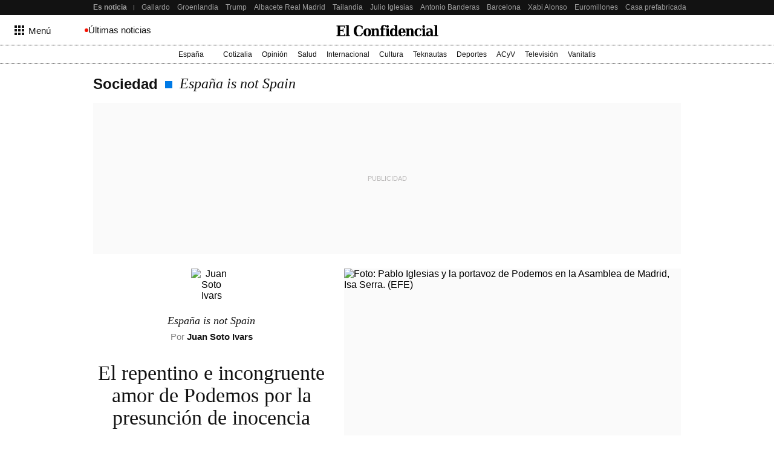

--- FILE ---
content_type: text/html; charset=UTF-8
request_url: https://blogs.elconfidencial.com/sociedad/espana-is-not-spain/2020-04-24/podemos-presuncion-inocencia-isabel-serra_2563572/
body_size: 213222
content:
<!DOCTYPE html><html lang="es"><head>    <meta name="referrer" content="no-referrer-when-downgrade"/> <meta name="robots" content="max-video-preview:-1"/> <meta name="robots" content="max-image-preview:large"/> <meta name="robots" content="max-snippet:-1"/> <meta name="robots" content="index, follow"/> <meta name="apple-itunes-app" content="app-id=324458663, app-argument=https://apps.apple.com/es/app/el-confidencial/id324458663"/><meta name="article:published_time" content="2020-04-24T05:00:00+02:00"/> <meta name="DC.date.issued" content="2020-04-24T05:00:00+02:00"/> <meta name="article:modified_time" content="2020-04-24T05:00:00+02:00"/><meta name="author" content="Juan Soto Ivars"/><meta name="date" content="2020-04-24T05:00:00+02:00"/><meta property="og:article:published_time" content="2020-04-24T05:00:00+02:00"/><meta property="article:section" content="españa is not spain"/><meta property="nrbi:authors" content="Juan Soto Ivars"/><meta property="nrbi:sections" content="sociedad;españa is not spain;blogs"/>       <link rel="canonical" href="https://blogs.elconfidencial.com/sociedad/espana-is-not-spain/2020-04-24/podemos-presuncion-inocencia-isabel-serra_2563572/"/>   <meta property="og:image" content="https://images.ecestaticos.com/9_bpv2-ijUv1f9yyECdqoZ0NyRQ=/0x0:0x0/600x315/filters:fill(white):format(jpg):quality(99):watermark(f.elconfidencial.com/file/bae/eea/fde/baeeeafde1b3229287b0c008f7602058.png,0,275,1)/f.elconfidencial.com/original/aca/cfd/e19/acacfde199ce3b9ad3a34872a0172889.jpg"/> <meta property="cXenseParse:image" content="https://images.ecestaticos.com/RyCbBhR-xmeXHz-IuwGUOm-zt7s=/0x0:0x0/600x315/filters:fill(white):format(jpg):quality(99)/f.elconfidencial.com/original/aca/cfd/e19/acacfde199ce3b9ad3a34872a0172889.jpg"> <meta property="og:image:width" content="600"/> <meta property="og:image:height" content="315"/> <meta name="twitter:image" content="https://images.ecestaticos.com/RyCbBhR-xmeXHz-IuwGUOm-zt7s=/0x0:0x0/600x315/filters:fill(white):format(jpg):quality(99)/f.elconfidencial.com/original/aca/cfd/e19/acacfde199ce3b9ad3a34872a0172889.jpg"/> <meta name="twitter:image:width" content="600"/> <meta name="twitter:image:height" content="315"/> <meta name="twitter:card" content="summary"/> <meta name="twitter:card" content="player"/><link href="https://blogs.elconfidencial.com/sociedad/espana-is-not-spain/" rel="alternate" type="application/rss+xml" title="Rss de España is not Spain"/><meta property="og:see_also" content="https://www.elconfidencial.com/"><meta property="article:opinion" content="true"/><meta property="article:content_tier" content="free"/><title>El repentino e incongruente amor de Podemos por la presunción de inocencia</title><meta name="organization" content="Titania Cía. Editorial, S.L."><meta http-equiv="Content-Type" content="text/html; charset=utf-8" /><meta name="description" content="Es gracioso constatar que el partido morado se quiebra en su conflicto entre ser un responsable partido de gobierno y la cuenta de Twitter de Spanish Revolution"/><meta name="viewport" content="width=device-width,initial-scale=1"/><meta http-equiv="X-UA-Compatible" content="IE=edge,chrome=1"/><meta name="msapplication-config" content="none"/><meta name="referrer" content="no-referrer-when-downgrade"><meta property="og:url" content="https://blogs.elconfidencial.com/sociedad/espana-is-not-spain/2020-04-24/podemos-presuncion-inocencia-isabel-serra_2563572/"/><meta property="og:title" content="El repentino e incongruente amor de Podemos por la presunción de inocencia"/><meta property="og:description" content="Es gracioso constatar que el partido morado se quiebra en su conflicto entre ser un responsable partido de gobierno y la cuenta de Twitter de Spanish Revolution"/><meta property="og:site_name" content="elconfidencial.com"><meta property="og:type" content="article"><meta name="twitter:card" content="summary_large_image"/><meta name="twitter:title" content="El repentino e incongruente amor de Podemos por la presunción de inocencia"/><meta name="twitter:url" content="https://blogs.elconfidencial.com/sociedad/espana-is-not-spain/2020-04-24/podemos-presuncion-inocencia-isabel-serra_2563572/"><meta name="twitter:description" content="Es gracioso constatar que el partido morado se quiebra en su conflicto entre ser un responsable partido de gobierno y la cuenta de Twitter de Spanish Revolution"/><meta name="twitter:domain" content="elconfidencial.com"><meta name="twitter:creator" content="@elconfidencial"><meta name="twitter:site" content="@elconfidencial"><meta property="fb:app_id" content="1482570825397489"/><meta property="fb:pages" content="63830851925"/><meta property="fb:page_id" content="63830851925"/><link rel="shortcut icon" type="image/x-icon" href="/favicon.ico"/>      <script type = "application/ld+json"> { "@context": "https://schema.org", "@type": "NewsArticle", "headline": "El repentino e incongruente amor de Podemos por la presunción de inocencia", "datePublished": "2020-04-24T05:00:00+02:00", "dateModified": "2020-04-24T05:00:00+02:00", "mainEntityOfPage": { "@type": "WebPage", "@id": "https://blogs.elconfidencial.com/sociedad/espana-is-not-spain/2020-04-24/podemos-presuncion-inocencia-isabel-serra_2563572/"}, "author": [  { "@type": "Person", "name": "Juan Soto Ivars", "url": "https://www.elconfidencial.com/autores/juan-soto-ivars-203/" }  ], "description": "Es gracioso constatar que el partido morado se quiebra en su conflicto entre ser un responsable partido de gobierno y la cuenta de Twitter de Spanish Revolution",  "isAccessibleForFree": true, "hasPart": { "isAccessibleForFree": true }, "isPartOf": { "@type": ["CreativeWork", "Product"], "name" : "El Confidencial", "productID": "elconfidencial.dev:basico" },  "publisher": { "@type": "Organization", "name": "El Confidencial", "logo": { "@type": "ImageObject", "url": "https://delorean.ecestaticos.com/img/logos/elconfidencial-logo.png", "width": 555, "height": 60 }}, "image": [{ "@type": "ImageObject", "url": "https://images.ecestaticos.com/KuEctdWmqkz0-thFbJsU2z-9dRM=/0x0:0x0/1200x675/filters:fill(white):format(jpg)/f.elconfidencial.com%2Foriginal%2Faca%2Fcfd%2Fe19%2Facacfde199ce3b9ad3a34872a0172889.jpg", "width": 1200, "height": 675},{ "@type": "ImageObject", "url": "https://images.ecestaticos.com/a0QgE1nVeX0kG__RN4xO6KxPp9I=/0x0:0x0/1200x900/filters:fill(white):format(jpg)/f.elconfidencial.com%2Foriginal%2Faca%2Fcfd%2Fe19%2Facacfde199ce3b9ad3a34872a0172889.jpg", "width": 1200, "height": 900},{ "@type": "ImageObject", "url": "https://images.ecestaticos.com/DgnWF1uDAjWET5H7enIxjhXJySQ=/0x0:0x0/1200x1200/filters:fill(white):format(jpg)/f.elconfidencial.com%2Foriginal%2Faca%2Fcfd%2Fe19%2Facacfde199ce3b9ad3a34872a0172889.jpg", "width": 1200, "height": 1200}], "interactionCount": ["0"] }</script>   <meta property="mrf:tags" content="editorialTag:Insultos" />   <script type="application/ld+json"> { "@context": "https://schema.org", "@type": "BreadcrumbList", "itemListElement": [{ "@type": "ListItem", "position": 1, "item": { "@id": "https://www.elconfidencial.com/", "name": "El Confidencial" } },   { "@type": "ListItem", "position": 2, "item": { "@id": "https://www.elconfidencial.com/sociedad/", "name": "Sociedad" } }  ,   { "@type": "ListItem", "position": 3, "item": { "@id": "https://blogs.elconfidencial.com/sociedad/espana-is-not-spain/", "name": "España is not Spain" } }    ] } </script> <link rel="preconnect" href="https://delorean.ecestaticos.com" /> <link rel="preconnect" href="https://www.googletagmanager.com" /> <script> window.googletag = window.googletag || {cmd: []}; </script>  <style>html{line-height:1.15;-webkit-text-size-adjust:100%}h1{font-size:2em;margin:0}hr{box-sizing:content-box;height:1px;border:0;overflow:visible;margin:0}pre{font-family:monospace,serif;font-size:1em}p{margin:0}a{background-color:rgba(0,0,0,0);text-decoration:none}ul,ol{padding:0;margin:0;list-style:none}abbr[title]{border-bottom:0;-webkit-text-decoration:underline dotted;text-decoration:underline dotted}b,strong{font-weight:bolder}code,kbd,samp{font-family:monospace,serif;font-size:1em}small{font-size:80%}sub,sup{font-size:75%;line-height:0;position:relative;vertical-align:baseline}sub{bottom:-0.25em}sup{top:-0.5em}img{border-style:none}button,input,optgroup,select,textarea{font-family:inherit;font-size:100%;line-height:1.15;margin:0}button,input{overflow:visible}button,select{text-transform:none}button,[type=button],[type=reset],[type=submit]{-webkit-appearance:button}button::-moz-focus-inner,[type=button]::-moz-focus-inner,[type=reset]::-moz-focus-inner,[type=submit]::-moz-focus-inner{border-style:none;padding:0}button:-moz-focusring,[type=button]:-moz-focusring,[type=reset]:-moz-focusring,[type=submit]:-moz-focusring{outline:1px dotted ButtonText}fieldset{padding:.35em .75em .625em}figure{margin:0}figure img{display:block}legend{box-sizing:border-box;color:inherit;display:table;max-width:100%;padding:0;white-space:normal}progress{vertical-align:baseline}textarea{overflow:auto}[type=checkbox],[type=radio]{box-sizing:border-box;padding:0}[type=number]::-webkit-inner-spin-button,[type=number]::-webkit-outer-spin-button{height:auto}[type=search]{-webkit-appearance:textfield;outline-offset:-2px}[type=search]::-webkit-search-decoration{-webkit-appearance:none}::-webkit-file-upload-button{-webkit-appearance:button;font:inherit}details{display:block}summary{display:list-item}template{display:none}[hidden]{display:none}iframe{border:none}</style> <style>h6,h5,h4,h3,h2,h1{font-family:Playfair,Garamond,"Hoefler Text","Times New Roman",Times,serif;color:#121212;font-weight:normal;margin:0}@font-face{font-family:"Playfair";font-style:normal;font-weight:normal;src:url("//delorean.ecestaticos.com/fonts/playfairdisplay-regular/playfairdisplay-regular-webfont.woff") format("woff");font-display:swap}@font-face{font-family:"Playfair";font-style:italic;font-weight:normal;src:url("//delorean.ecestaticos.com/fonts/playfairdisplay-italic/playfairdisplay-italic-webfont.woff") format("woff");font-display:swap}@font-face{font-family:"Playfair";font-style:normal;font-weight:500;src:url("//delorean.ecestaticos.com/fonts/playfairdisplay-medium/playfairdisplay-medium-webfont.woff") format("woff");font-display:swap}@font-face{font-family:"Roboto";font-style:normal;font-weight:normal;src:url("//delorean.ecestaticos.com/fonts/roboto-regular/roboto-regular.woff") format("woff");font-display:swap}@font-face{font-family:"Roboto";font-style:normal;font-weight:bold;src:url("//delorean.ecestaticos.com/fonts/roboto-bold/roboto-bold.woff") format("woff");font-display:swap}h1{font-size:46px}h2{font-size:36px}h3{font-size:32px}h4{font-size:24px}h5{font-size:20px}h6{font-size:18px}h1,h2,h3,h4,h5,h6{font-family:Playfair,Garamond,"Hoefler Text","Times New Roman",Times,serif;color:#121212;font-weight:normal;margin:0}.toastMessage{background:#fff;border-radius:4px;box-shadow:0 1px 10px 0 rgba(0,0,0,.1),0 2px 15px 0 rgba(0,0,0,.05);color:#757575;display:flex;justify-content:space-between;margin:0 16px;padding:20px 12px;position:fixed;z-index:100000008}@media(min-width: 996px){.toastMessage{width:420px}.toastMessage.toastify-center{left:50%;transform:translateX(-50%) !important}}.toastMessage .toastify-avatar{height:20px;margin-right:8px;width:20px}.toastMessage .toast-close{background:#fff;border:none;color:#121212;cursor:pointer;height:20px;opacity:.3}*,*:before,*:after{box-sizing:border-box}body{margin:0;font-family:Roboto,sans-serif;overflow-x:hidden}body.bladeActived{background:#fff}body.bodyBlocked{overflow-y:hidden}</style> <style>:root{--revenue-margin: 20px;--cookie-consent-zindex: 100000010;--generic-color-level-0: #000000;--generic-color-level-1: #121212;--generic-color-level-2: #414141;--generic-color-level-3: #717171;--generic-color-level-4: #e4e4e4;--generic-color-level-5: white}</style> <style>.mainContainer{height:100%}.revUnit{text-align:center}.revUnit *{z-index:2 !important;position:relative}#credential_picker_container{z-index:100000004 !important}.globalFlooradClass{display:block;position:relative;z-index:100000001}.globalFlooradClass--hidden{display:none}.menuSectionsContainer{position:relative}.menuSectionsContainer:after{background-image:linear-gradient(90deg, #121212, #121212 50%, transparent 50%, transparent 100%);background-size:2px 1px;content:"";position:absolute;bottom:0;left:0;width:100%;height:1px;display:block;z-index:2}.mainContainer ec-comments-app{display:block;margin:0 auto;padding:0 16px;max-width:996px;width:100%;margin-top:40px}@media(min-width: 768px){.mainContainer ec-comments-app{padding:0 24px}}@media(min-width: 996px){.mainContainer ec-comments-app{padding:0 12px}}.lqip{display:block;height:0;position:relative;overflow:hidden;background:#fafafa;transition:padding-bottom .2s ease-in-out}.lqip--portrait{padding-bottom:133.3333333333%}.lqip--landscapeWide{padding-bottom:56.25%}.lqip--landscape{padding-bottom:75%}.lqip--square{padding-bottom:100%}.lqip__placeholder{opacity:0;position:absolute;height:100%;width:100%;filter:blur(6px);background-repeat:no-repeat;background-position:top center;background-size:contain;transition:opacity .2s ease-in-out}.lqip__original{position:absolute;opacity:0;top:0;width:100%;transition:opacity .2s ease-in-out}.articleContainer{position:relative;margin:0 auto;padding:0 16px;max-width:996px;width:100%}@media(min-width: 768px){.articleContainer{padding:0 24px}}@media(min-width: 996px){.articleContainer{padding:0 12px}}.articleContainer .skinRevenue__wrapper--left,.articleContainer .skinRevenue__wrapper--right{padding-bottom:500px}.footer{margin-top:40px}</style> <style>.revUnit--placeholder{background:#fafafa;position:relative}.revUnit--placeholder:before{content:"Publicidad";position:absolute;top:50%;left:50%;transform:translate(-50%, -50%);text-transform:uppercase;color:#bcbaba;z-index:1;font-size:11px}.revUnit--placeholder[data-dfp-type=mega]{height:100px;width:320px}@media(min-width: 768px){.revUnit--placeholder[data-dfp-type=mega]{height:90px;width:728px}}@media(min-width: 1024px){.revUnit--placeholder[data-dfp-type=mega]{height:250px;width:980px}}.revUnit--placeholder[data-dfp-type=roba]{height:600px;width:300px}.revUnit--placeholder[data-dfp-type=roba][data-dfp-placeholderHeight="280"]{height:280px;width:336px}.revUnit--placeholder[data-dfp-type=boton]{height:100px;width:320px}</style> <link rel="preload" href="https://delorean.ecestaticos.com/fonts/playfairdisplay-regular/playfairdisplay-regular-webfont.woff" as="font" type="font/woff" crossorigin />
<link rel="preload" href="https://delorean.ecestaticos.com/fonts/playfairdisplay-italic/playfairdisplay-italic-webfont.woff" as="font" type="font/woff" crossorigin />
<link rel="preload" href="https://delorean.ecestaticos.com/fonts/playfairdisplay-bold/playfairdisplay-bold-webfont.woff" as="font" type="font/woff" crossorigin />
<link rel="preload" href="https://delorean.ecestaticos.com/fonts/playfairdisplay-medium/playfairdisplay-medium-webfont.woff" as="font" type="font/woff" crossorigin />
<link rel="preload" href="https://delorean.ecestaticos.com/fonts/roboto-regular/roboto-regular.woff" as="font" type="font/woff" crossorigin />
<link rel="preload" href="https://delorean.ecestaticos.com/fonts/roboto-bold/roboto-bold.woff" as="font" type="font/woff" crossorigin />
<link rel="preload" href="https://delorean.ecestaticos.com/fonts/anton-regular/anton-regular.woff" as="font" type="font/woff" crossorigin>
<link rel="preload" href="https://delorean.ecestaticos.com/fonts/robotomono-regular/robotomono-regular.woff" as="font" type="font/woff" crossorigin>
<link rel="preload" href="https://delorean.ecestaticos.com/fonts/robotomono-bold/robotomono-bold.woff" as="font" type="font/woff" crossorigin>
<link rel="preload" href="https://delorean.ecestaticos.com/fonts/inter-regular/inter-regular.woff" as="font" type="font/woff" crossorigin>
<link rel="preload" href="https://delorean.ecestaticos.com/fonts/inter-regular-bold/inter-regular-bold.woff" as="font" type="font/woff" crossorigin>
<link rel="preload" href="https://delorean.ecestaticos.com/fonts/source-serif-4/sourceserif4-italic.woff" as="font" type="font/woff" crossorigin>
<link rel="preload" href="https://delorean.ecestaticos.com/fonts/source-serif-4/sourceserif4-bold.woff" as="font" type="font/woff" crossorigin>
<link rel="preload" href="https://delorean.ecestaticos.com/fonts/source-serif-4/sourceserif4.woff" as="font" type="font/woff" crossorigin>  <link as="image" rel="preload" href="https://images.ecestaticos.com/a0QgE1nVeX0kG__RN4xO6KxPp9I=/0x0:0x0/1200x900/filters:fill(white):format(jpg)/f.elconfidencial.com%2Foriginal%2Faca%2Fcfd%2Fe19%2Facacfde199ce3b9ad3a34872a0172889.jpg" imagesrcset=" https://images.ecestaticos.com/vnaadzesGH_YEEXQNrrsiNw7nj0=/0x0:0x0/1440x1080/filters:fill(white):format(jpg)/f.elconfidencial.com%2Foriginal%2Faca%2Fcfd%2Fe19%2Facacfde199ce3b9ad3a34872a0172889.jpg 1440w, https://images.ecestaticos.com/a0QgE1nVeX0kG__RN4xO6KxPp9I=/0x0:0x0/1200x900/filters:fill(white):format(jpg)/f.elconfidencial.com%2Foriginal%2Faca%2Fcfd%2Fe19%2Facacfde199ce3b9ad3a34872a0172889.jpg 1200w, https://images.ecestaticos.com/RhYzQTwZyrjfz9HYl75hEDtLTG4=/0x0:0x0/996x747/filters:fill(white):format(jpg)/f.elconfidencial.com%2Foriginal%2Faca%2Fcfd%2Fe19%2Facacfde199ce3b9ad3a34872a0172889.jpg 996w, https://images.ecestaticos.com/Mc-6HLM_RgOYIygxUaom8-Qn33k=/0x0:0x0/557x418/filters:fill(white):format(jpg)/f.elconfidencial.com%2Foriginal%2Faca%2Fcfd%2Fe19%2Facacfde199ce3b9ad3a34872a0172889.jpg 557w, https://images.ecestaticos.com/njt-sBnBPUBVop9tYWwPrZXwzIQ=/0x0:0x0/381x286/filters:fill(white):format(jpg)/f.elconfidencial.com%2Foriginal%2Faca%2Fcfd%2Fe19%2Facacfde199ce3b9ad3a34872a0172889.jpg 381w, https://images.ecestaticos.com/pQktg13c2-ShN9Qbj9GjNBZ8cG4=/0x0:0x0/600x450/filters:fill(white):format(jpg)/f.elconfidencial.com%2Foriginal%2Faca%2Fcfd%2Fe19%2Facacfde199ce3b9ad3a34872a0172889.jpg 600w, https://images.ecestaticos.com/G-1xrq5NHJS8YZgYvQGw-If7IAM=/0x0:0x0/414x311/filters:fill(white):format(jpg)/f.elconfidencial.com%2Foriginal%2Faca%2Fcfd%2Fe19%2Facacfde199ce3b9ad3a34872a0172889.jpg 414w, https://images.ecestaticos.com/bKFc8w12nNGwW0JDuMZctaCJJvQ=/0x0:0x0/375x281/filters:fill(white):format(jpg)/f.elconfidencial.com%2Foriginal%2Faca%2Fcfd%2Fe19%2Facacfde199ce3b9ad3a34872a0172889.jpg 375w, https://images.ecestaticos.com/SSAqXt7w50xnBa-zMYyDSENmVAY=/0x0:0x0/360x270/filters:fill(white):format(jpg)/f.elconfidencial.com%2Foriginal%2Faca%2Fcfd%2Fe19%2Facacfde199ce3b9ad3a34872a0172889.jpg 360w" imagesizes=" (min-width: 996px) 557px, (min-width: 768px) 49.6vw, 100vw"/> <script> window.ECCO=window.ECCO||{cmd:[],emit:function(){this.cmd.push(["emit",arguments])},emitToParent:function(){this.cmd.push(["emitToParent",arguments])},on:function(){this.cmd.push(["on",arguments])}};window.addEventListener("load",function(e){window.ECCO.emit("ec:window:load",e)});document.addEventListener("DOMContentLoaded",function(e){window.ECCO.emit("ec:document:DOMContentLoaded",e)});(function(){const e=document.createElement("script");if(!("noModule"in e)&&"onbeforeload"in e){let s=!1;document.addEventListener("beforeload",function(n){if(n.target===e)s=!0;else if(!n.target.hasAttribute("nomodule")||!s)return;n.preventDefault()},!0),e.type="module",e.src=".",document.head.appendChild(e),e.remove()}})();window.googletag=window.googletag||{};window.googletag.cmd=window.googletag.cmd||[];window.googletag.cmd.push(function(){window.googletag.pubads().collapseEmptyDivs()});window.owpbjs=window.owpbjs||{};window.owpbjs.que=window.owpbjs.que||[];window.pdl=window.pdl||{};window.pdl.requireConsent="v2";window.marfeel=window.marfeel||{};window.marfeel.cmd=window.marfeel.cmd||[];window.didomiOnReady=window.didomiOnReady||[];window.didomiEventListeners=window.didomiEventListeners||[];window.didomiEventListeners.push({event:"notice.shown",listener:()=>window.ECCO.emit("ec:didomi:noticeShown")});location.host!=="access.elconfidencial.com"&&location.host!=="datos.elconfidencial.com"&&window.top===window&&(window.gdprAppliesGlobally=!0,function(){function e(n){if(!window.frames[n])if(document.body&&document.body.firstChild){const o=document.body,t=document.createElement("iframe");t.style.display="none",t.name=n,t.title=n,o.insertBefore(t,o.firstChild)}else setTimeout(function(){e(n)},5)}function s(n,o,t,c,w){function d(i,r,u,a){typeof u=="function"&&(window[o]||(window[o]=[]),window[o].push({command:i,version:r,callback:u,parameter:a}))}d.stub=!0,d.stubVersion=2;function l(i){if(!window[n]||window[n].stub!==!0||!i.data)return;const r=typeof i.data=="string";let u;try{u=r?JSON.parse(i.data):i.data}catch{return}if(u[t]){const a=u[t];window[n](a.command,a.version,function(m,p){const f={};f[c]={returnValue:m,success:p,callId:a.callId},i.source&&i.source.postMessage(r?JSON.stringify(f):f,"*")},a.parameter)}}typeof window[n]!="function"&&(window[n]=d,window.addEventListener?window.addEventListener("message",l,!1):window.attachEvent("onmessage",l))}s("__tcfapi","__tcfapiBuffer","__tcfapiCall","__tcfapiReturn"),e("__tcfapiLocator"),function(n){const o=document.createElement("link");o.rel="preconnect",o.as="script";const t=document.createElement("link");t.rel="dns-prefetch",t.as="script";const c=document.createElement("script");c.id="spcloader",c.type="text/javascript",c.async=!0,c.charset="utf-8";let w="https://sdk.privacy-center.org/"+n+"/loader.js?target="+document.location.hostname;if(window.didomiConfig&&window.didomiConfig.user){const l=window.didomiConfig.user,i=l.country,r=l.region;i&&(w=w+"&country="+i,r&&(w=w+"&region="+r))}o.href="https://sdk.privacy-center.org/",t.href="https://sdk.privacy-center.org/",c.src=w;const d=document.getElementsByTagName("script")[0];d.parentNode.insertBefore(o,d),d.parentNode.insertBefore(t,d),d.parentNode.insertBefore(c,d)}("51403006-7bb5-434c-ab1e-4a11fca185fe")}(),delete window.__uspapi);typeof window.requestIdleCallback!="function"&&(window.requestIdleCallback=function(e){return setTimeout(function(){const s=Date.now();e({didTimeout:!1,timeRemaining:function(){return Math.max(0,50-(Date.now()-s))}})},1)},window.cancelIdleCallback=function(e){clearTimeout(e)});try{if(Function("(function *(){})")(),!Object.fromEntries)throw new Error;const e=document.createElement("script");if(!("noModule"in e)&&"onbeforeload"in e)throw new Error;window.IS_LEGACY_BROWSERS=!1,e.remove()}catch{alert("Con la versión actual de su navegador, es posible que la web no funcione correctamente. Recomendamos utilizar una versión más reciente. Gracias."),window.IS_LEGACY_BROWSERS=!0} </script> <link rel="dns-prefetch" href="https://sb.scorecardresearch.com" /><link rel="preconnect" href="https://sb.scorecardresearch.com" /><noscript> <img src="https://sb.scorecardresearch.com/p?c1=2&c2=7215267&cv=2.0&cj=1" alt="" style="width:1px; height: 1px; position:absolute;" class="cs_pix" /></noscript><script> window._comscoreTimeout = setTimeout(sendComscore, 2000); window._comscoreSended = false; window._comscore = window._comscore || []; window.didomiOnReady.push(function (Didomi) { sendComscore( [ Didomi.getUserConsentStatusForPurpose('market_research'), Didomi.getUserConsentStatusForPurpose('cookies') ] ); }); function sendComscore(analyticsConsent) { if (window._comscoreSended) return; clearTimeout(window._comscoreTimeout); window._comscoreSended = true; var hasConsent = analyticsConsent && analyticsConsent[0] && analyticsConsent[1]; var _cs_pix = document.getElementsByClassName('cs_pix')[0]; if (!!hasConsent) { _comscore.push({ cs_ucfr: "1", c1: "2", c2: "7215267" }); _cs_pix && (_cs_pix.src += '&amp;cs_ucfr=1'); } else { _comscore.push({ c1: "2", c2: "7215267" }); } }; /* GFK url production: "//[RegionId]-config.sensic.net/s2s-web.js", */ var gfkS2sConf = { media: "ElconfidencialWeb", url: "//ES-config.sensic.net/s2s-web.js", type: "WEB", logLevel: "none" }; (function () { var s = document.createElement("script"), el = document.getElementsByTagName("script")[0]; s.async = true; s.src = "https://sb.scorecardresearch.com/cs/7215267/beacon.js"; el.parentNode.insertBefore(s, el); })(); (function (w, d, c, s, id, v) { if (d.getElementById(id)) { return; } w.gfkS2sConf = c; w[id] = {}; w[id].agents = []; var api = ["playStreamLive", "playLive", "playStreamOnDemand", "playVOD", "stop", "skip", "screen", "volume", "impression"]; w.gfks = (function () { function f(sA, e, cb) { return function () { sA.p = cb(); sA.queue.push({ f: e, a: arguments }); }; } function s(c, pId, cb) { var sA = { queue: [], config: c, cb: cb, pId: pId }; for (var i = 0; i < api.length; i++) { var e = api[i]; sA[e] = f(sA, e, cb); } return sA; } return s; }()); w[id].getAgent = function (cb, pId) { var a = { a: new w.gfks(c, pId || "", cb || function () { return 0; }) }; function g(a, e) { return function () { return a.a[e].apply(a.a, arguments); } } for (var i = 0; i < api.length; i++) { var e = api[i]; a[e] = g(a, e); } w[id].agents.push(a); return a; }; var lJS = function (eId, url) { var tag = d.createElement(s); var el = d.getElementsByTagName(s)[0]; tag.id = eId; tag.async = true; tag.type = 'text/javascript'; tag.src = url; el.parentNode.insertBefore(tag, el); }; if (c.hasOwnProperty(v)) { lJS(id + v, c[v]); } lJS(id, c.url); })(window, document, gfkS2sConf, 'script', 'gfkS2s', 'visUrl'); window.agent = gfkS2s.getAgent();  var customParams = { 'c1': "elconfidencial.com", 'c2': "sociedad" };  agent.impression("default", customParams);</script>  </head><body>   <style>.seoHeader{height:25px;background:#121212;font-size:12px;z-index:100000003;position:relative}.seoHeader__wrapper{margin:0 auto;padding:0 16px;max-width:996px;width:100%;display:flex;align-items:center;height:100%;padding-right:0}@media(min-width: 768px){.seoHeader__wrapper{padding:0 24px}}@media(min-width: 768px){.seoHeader__wrapper{padding-right:0}}@media(min-width: 996px){.seoHeader__wrapper{padding:0 0 0 12px}}.seoHeader__title{height:100%;display:flex;align-items:center;color:#9f9f9f;padding:0 12px 0 0;font-weight:bold;flex:0 0 auto;position:relative}.seoHeader__title:after{content:"";height:calc(100% - 2*8px);width:1px;position:absolute;top:8px;right:0;background:#9f9f9f}.seoHeader__list{-ms-overflow-style:none;scrollbar-width:none;overflow:auto;display:flex;height:100%}.seoHeader__list::-webkit-scrollbar{display:none}.seoHeader__listWrapper{overflow:hidden;height:100%;position:relative}.seoHeader__item{margin-right:12px;height:100%}.seoHeader__item:first-child{margin-left:12px}.seoHeader__item:last-child{margin-right:16px}@media(min-width: 996px){.seoHeader__item:last-child{margin-right:24px}}.seoHeader__link{color:#9f9f9f;white-space:nowrap;height:100%;display:flex;align-items:center}.seoHeader__link:hover{color:#dcdcdc}.seoHeader__indicator{position:absolute;height:100%;z-index:2;opacity:0;top:0;transition:.15s ease-in;display:flex;pointer-events:none}.seoHeader__indicator--isActive{opacity:1;pointer-events:all}.seoHeader__indicator:first-of-type{left:0}.seoHeader__indicator:first-of-type .seoHeader__arrow svg{transform:rotate(180deg)}.seoHeader__indicator:first-of-type .seoHeader__shadow{background:linear-gradient(90deg, #121212 14.29%, transparent 100%)}.seoHeader__indicator:last-of-type{right:0}.seoHeader__indicator:last-of-type .seoHeader__shadow{background:linear-gradient(-90deg, #121212 14.29%, transparent 100%)}.seoHeader__arrow,.seoHeader__shadow{height:100%;display:flex;align-items:center}.seoHeader__arrow{padding:0 8px;background:#121212;cursor:pointer}@media(pointer: coarse){.seoHeader__arrow{display:none}}.seoHeader__arrow svg{width:12px;fill:#9f9f9f}.seoHeader__arrow svg path{fill:#9f9f9f}.seoHeader__arrow:hover svg,.seoHeader__arrow:hover path{fill:#dcdcdc}.seoHeader__shadow{width:20px;pointer-events:none}</style><script> window.ECCO.emit('EC:seoHeader:init');</script><div class="seoHeader"> <div class="seoHeader__wrapper"> <div class="seoHeader__title"> Es noticia </div> <div class="seoHeader__listWrapper"> <div class="seoHeader__indicator"> <span class="seoHeader__arrow" onclick="window.ECCO.emit('EC:seoHeader:clickArrow', 'left');"> <svg fill="none" xmlns="http://www.w3.org/2000/svg" viewBox="0 0 12 6"> <path fill-rule="evenodd" clip-rule="evenodd" d="M9.5202.5202c-.315-.315-.8535-.092-.8535.3535v1.4596H0v1.3333h8.6667v1.4596c0 .4454.5385.6685.8535.3535L12 3 9.5202.5202Z" fill="#fff"/> </svg> </span> <span class="seoHeader__shadow"></span> </div> <ul class="seoHeader__list">  <li class="seoHeader__item"> <a class="seoHeader__link" href='https://www.elconfidencial.com/espana/2026-01-14/gallardo-renuncia-al-acta-de-diputado-en-extremadura-y-sera-juzgado-en-el-caso-del-hermanisimo_4283633/' > Gallardo </a> </li>  <li class="seoHeader__item"> <a class="seoHeader__link" href='https://www.elconfidencial.com/mundo/2026-01-14/trump-iran-venezuela-maduro-groelandia_4283383/' > Groenlandia </a> </li>  <li class="seoHeader__item"> <a class="seoHeader__link" href='https://www.elconfidencial.com/espana/2026-01-14/trump-excluye-espana-reuniones-preparatorias-cumbre-g20_4283023/' > Trump </a> </li>  <li class="seoHeader__item"> <a class="seoHeader__link" href='https://www.elconfidencial.com/deportes/futbol/2026-01-14/albacete-real-madrid-copa-del-rey-hoy-directo_4283465/' > Albacete Real Madrid </a> </li>  <li class="seoHeader__item"> <a class="seoHeader__link" href='https://www.elconfidencial.com/mundo/2026-01-14/grua-accidente-tren-tailandia-muertos-1tps_4283378/' > Tailandia </a> </li>  <li class="seoHeader__item"> <a class="seoHeader__link" href='https://www.elconfidencial.com/espana/2026-01-14/julio-iglesias-espana-republica-dominicana-agresion-sexual_4283156/' > Julio Iglesias </a> </li>  <li class="seoHeader__item"> <a class="seoHeader__link" href='https://www.vanitatis.elconfidencial.com/famosos/2026-01-14/antonio-banderas-casa-malaga-decoracion-terraza-nicole_4283836/' > Antonio Banderas </a> </li>  <li class="seoHeader__item"> <a class="seoHeader__link" href='https://www.elconfidencial.com/espana/cataluna/2026-01-13/mercadillo-muebles-hotel-45-times-barcelona_4282643/' > Barcelona </a> </li>  <li class="seoHeader__item"> <a class="seoHeader__link" href='https://www.elconfidencial.com/deportes/boxeo-y-artes-marciales/2026-01-14/khabib-xabi-alonso-le-rogaron-lo-despidieron-ninos-malcriados_4283461/' > Xabi Alonso </a> </li>  <li class="seoHeader__item"> <a class="seoHeader__link" href='https://www.elconfidencial.com/sorteos-y-loterias/2026-01-14/euromillones-premio-millonario-martes_4283382/' > Euromillones </a> </li>  <li class="seoHeader__item"> <a class="seoHeader__link" href='https://www.elconfidencial.com/vivienda/2026-01-13/casa-prefabricada-luz-calidez-comodidades-1qrt_4282682/' > Casa prefabricada </a> </li>  <li class="seoHeader__item"> <a class="seoHeader__link" href='https://www.elconfidencial.com/cultura/cine/2026-01-13/trilogia-dragones-netflix-10-premios-annie-1qrt_4282826/' > Netflix </a> </li>  <li class="seoHeader__item"> <a class="seoHeader__link" href='https://www.elconfidencial.com/empresas/2026-01-12/ibex-venezuela-contactos-ejecutivos-futuro_4281342/' > Ibex </a> </li>  <li class="seoHeader__item"> <a class="seoHeader__link" href='https://www.elconfidencial.com/tecnologia/ciencia/2026-01-12/cerebro-por-que-muerdes-unas-razon-logica-1qrt_4282315/' > Cerebro </a> </li>  <li class="seoHeader__item"> <a class="seoHeader__link" href='https://www.elconfidencial.com/espana/cataluna/2026-01-14/plan-gratis-barcelona-sant-antoni-2026-1tna-1qrt_4283376/' > Festa Major Sant Antoni </a> </li>  <li class="seoHeader__item"> <a class="seoHeader__link" href='https://www.elconfidencial.com/alma-corazon-vida/2026-01-13/cuantas-horas-duermen-perros-1qrt_4282710/' > Perros </a> </li>  <li class="seoHeader__item"> <a class="seoHeader__link" href='https://www.elconfidencial.com/cultura/cine/2026-01-14/prime-video-pelicula-alemania-comunista-1qrt_4283785/' > Prime Video </a> </li>  <li class="seoHeader__item"> <a class="seoHeader__link" href='https://www.elconfidencial.com/television/series-tv/2026-01-13/suenos-de-libertad-despedida-sara-sanz-1qrt_4282740/' > Sueños de libertad </a> </li>  <li class="seoHeader__item"> <a class="seoHeader__link" href='https://www.elconfidencial.com/alma-corazon-vida/2026-01-14/dormir-bocabajo-consecuencias-descanso-cuerpo_4283394/' > Sueño </a> </li>  <li class="seoHeader__item"> <a class="seoHeader__link" href='https://www.elconfidencial.com/cultura/2026-01-14/concierto-bts-madrid-unica-fecha-gira-1qrt_4283487/' > BTS Madrid </a> </li>  <li class="seoHeader__item"> <a class="seoHeader__link" href='https://www.elconfidencial.com/espana/cataluna/2026-01-14/servicios-minimos-huelga-medicos-cataluna-1tna-1qrt_4283451/' > Huelga médico Barcelona </a> </li>  <li class="seoHeader__item"> <a class="seoHeader__link" href='https://www.elconfidencial.com/espana/cataluna/2026-01-13/guia-definitiva-ano-gaudi-2026-barcelona_4282735/' > Año Gaudí 2026 </a> </li>  <li class="seoHeader__item"> <a class="seoHeader__link" href='https://www.elconfidencial.com/cultura/cine/2026-01-11/pelicula-epoca-netflix-fans-bridgerton-1qrt_4279455/' > Netflix </a> </li>  <li class="seoHeader__item"> <a class="seoHeader__link" href='https://www.elconfidencial.com/alma-corazon-vida/2026-01-14/vitamina-reducir-proteina-homocisteina-enfermerdades-cardiacas-demencia-1qrt_4283551/' > Vitamina </a> </li>  <li class="seoHeader__item"> <a class="seoHeader__link" href='https://www.elconfidencial.com/alma-corazon-vida/2026-01-12/espanola-viviendo-alemania-navidad-mucho-mas-clasica_4281799/' > Alemania </a> </li>  <li class="seoHeader__item"> <a class="seoHeader__link" href='https://www.elconfidencial.com/alma-corazon-vida/2026-01-10/psicologa-creas-hay-nada-bueno-porque-alguien-vea_4281578/' > Psicóloga </a> </li>  <li class="seoHeader__item"> <a class="seoHeader__link" href='https://www.elconfidencial.com/viajes/2026-01-14/ruta-senderismo-cantabria-parece-avatar-1tna-1qrt_4283411/' > Cantabria </a> </li>  <li class="seoHeader__item"> <a class="seoHeader__link" href='https://www.elconfidencial.com/deportes/boxeo-y-artes-marciales/2026-01-13/entrenamiento-sergio-ramos-ilia-topuria-boxeo_4283040/' > Topuria </a> </li>  <li class="seoHeader__item"> <a class="seoHeader__link" href='https://www.elconfidencial.com/alma-corazon-vida/2026-01-14/40-50-edad-adultos-pierden-interes-alcohol-1qrt_4283482/' > Alcohol </a> </li>  <li class="seoHeader__item"> <a class="seoHeader__link" href='https://www.elconfidencial.com/viajes/2026-01-12/palacete-hotel-madrid-vistas-el-retiro-1tna-1qrt_4281959/' > España </a> </li>  <li class="seoHeader__item"> <a class="seoHeader__link" href='https://www.elconfidencial.com/viajes/2026-01-13/pueblo-asturias-obras-arte-vecinos-1tna-1qrt_4282895/' > Asturias </a> </li>  <li class="seoHeader__item"> <a class="seoHeader__link" href='https://www.elconfidencial.com/alma-corazon-vida/2026-01-13/personas-sobrepiensan-decisiones-3-caracteristicas-psicologia_4282718/' > Psicología </a> </li>  <li class="seoHeader__item"> <a class="seoHeader__link" href='https://www.elconfidencial.com/deportes/motociclismo/2026-01-12/pecco-bagnaia-marc-marquez-no-es-facil-relacion-pacifica_4281829/' > Pecco </a> </li>  <li class="seoHeader__item"> <a class="seoHeader__link" href='https://www.elconfidencial.com/alma-corazon-vida/2026-01-12/ortodoncista-mejor-truco-duelan-alineadores-usarlos-siempre_4281821/' > Johnny Herbert </a> </li>  <li class="seoHeader__item"> <a class="seoHeader__link" href='https://www.elconfidencial.com/alma-corazon-vida/2026-01-12/ortodoncista-mejor-truco-duelan-alineadores-usarlos-siempre_4281821/' > Almudena Herraiz </a> </li>  <li class="seoHeader__item"> <a class="seoHeader__link" href='https://www.vanitatis.elconfidencial.com/famosos/2026-01-09/isabel-gemio-dinero-television-patrimonio_4280185/' > Isabel Gemio </a> </li>  <li class="seoHeader__item"> <a class="seoHeader__link" href='https://www.vanitatis.elconfidencial.com/famosos/2026-01-09/influencer-mar-lucas-espana-patrimonio-dinero-cuanto-gana_4279974/' > Mar Lucas </a> </li>  <li class="seoHeader__item"> <a class="seoHeader__link" href='https://www.elconfidencial.com/tecnologia/ciencia/2026-01-12/cerebro-ver-television-bueno-salud-1qrt_4282053/' > Cerebro </a> </li>  <li class="seoHeader__item"> <a class="seoHeader__link" href='https://www.vanitatis.elconfidencial.com/estilo/moda/2026-01-10/botas-marrones-cuero-porronet-corte-ingles-comodas-1qrt_4279378/' > Botas </a> </li>  <li class="seoHeader__item"> <a class="seoHeader__link" href='https://www.vanitatis.elconfidencial.com/novias/2026-01-12/teresa-urquijo-look-invitada-bautizo-country-chic-mocasines_4281964/' > Teresa Urquijo </a> </li>  <li class="seoHeader__item"> <a class="seoHeader__link" href='https://www.vanitatis.elconfidencial.com/celebrities/2026-01-12/agatha-christie-50-anos-muerte-abandono-desaparicion_4280182/' > Agatha Christie </a> </li>  <li class="seoHeader__item"> <a class="seoHeader__link" href='https://www.vanitatis.elconfidencial.com/estilo/moda/2026-01-12/los-mejores-looks-de-los-globos-de-oro-2026_4281070/' > Globos de Oro </a> </li>  <li class="seoHeader__item"> <a class="seoHeader__link" href='https://www.elconfidencial.com/ultima-hora-en-vivo/' > Ultimas noticias </a> </li>  </ul> <div class="seoHeader__indicator"> <span class="seoHeader__shadow"></span> <span class="seoHeader__arrow" onclick="window.ECCO.emit('EC:seoHeader:clickArrow', 'right');"> <svg fill="none" xmlns="http://www.w3.org/2000/svg" viewBox="0 0 12 6"> <path fill-rule="evenodd" clip-rule="evenodd" d="M9.5202.5202c-.315-.315-.8535-.092-.8535.3535v1.4596H0v1.3333h8.6667v1.4596c0 .4454.5385.6685.8535.3535L12 3 9.5202.5202Z" fill="#fff"/> </svg> </span> </div> </div> </div></div>   <script type="application/json" id="pageInfo">{ "page": "editorial", "pageProperties": { "title": "El repentino e incongruente amor de Podemos por la presunci\u00f3n de inocencia", "editorialType": "blogs", "site": "EL CONFIDENCIAL", "wordCount": 829, "editorialId": "2563572", "url": "https:\/\/blogs.elconfidencial.com\/sociedad\/espana-is-not-spain\/2020-04-24\/podemos-presuncion-inocencia-isabel-serra_2563572\/", "cms_j": false, "closingMode": "", "contentType": "", "revenues": [{ "name": "AMP", "adsTotal": 0.8, "adsRendered": 0.8, "revenue": 0.002}, { "name": "Facebook Instant Articles", "adsTotal": 3, "adsRendered": 3, "revenue": 0.0021}], "sections": [   { "id": "24", "name": "sociedad", "parent": null }   ,  { "id": "214", "name": "espana-is-not-spain", "parent": 24 }  ], "tags": [   { "id": "15916", "name": "Insultos" }  ], "journalists": [   { "id": "203", "name": "Juan Soto Ivars", "aliases": [       { "id": "578", "name": "Juan Soto Ivars" }  ], "departments": [   { "id": "2", "name": "Espa\u00f1a" }  ] }  ], "membership": [  ], "recirculation_bullets" : false, "recirculation_keys": false, "environment": "" }}</script>  <script id="statistics-script" async data-custom-params='{"gfk_c1": "elconfidencial.com","gfk_c2": "sociedad"}' statistics-src="https://access.elconfidencial.com/stats/elconfidencial.com/editorial/2563572/"> (function(n){let t=n.getAttribute("statistics-src");const r=n.getAttribute("data-custom-params"),e=document.createElement("iframe");let d="referrer="+encodeURIComponent(document.referrer);location.href.includes("staticshttp=true")&&(d+="&staticshttp=true"),typeof IS_MODS_AVAILABLE<"u"&&!IS_MODS_AVAILABLE&&(d+="&legacy=true"),r&&(d+="&customParams="+encodeURIComponent(r)),t+=(~t.indexOf("?")?"&":"?")+d,e.addEventListener("load",function(){e.setAttribute("iframe-loaded",!0)});try{Object.defineProperty(e,"onload",{configurable:!1,writable:!1})}catch{}e.setAttribute("data-access-pixel",""),e.setAttribute("referrerpolicy","unsafe-url"),e.id="statsFrame",e.width=0,e.height=0,e.style="display:none;visibility:hidden",window._amplitudeTimeout=setTimeout(o,1e3),window._amplitudeSended=!1,window.didomiOnReady=window.didomiOnReady||[],window.didomiOnReady.push(function(i){o(i.getUserConsentStatusForAll().purposes.enabled.length)});function o(i){window._amplitudeSended||(clearTimeout(window._amplitudeTimeout),window._amplitudeSended=!0,i&&(t=t+(~t.indexOf("?")?"&":"?")+"gdpr="+i),e.src=t,document.body.firstChild?document.body.insertBefore(e,document.body.firstChild):document.body.appendChild(e))}})(document.currentScript||document.getElementById("statistics-script"));</script><span class="access-pixel" data-src="https://access.elconfidencial.com/stats/elconfidencial.com/editorial/2563572/?app=marfeel" style="display:none"></span> <script>    var adOptions = { ec_editorial_id: ['2563572'],  ec_tags: [    ],  ec_ptype: ['editorial'], ec_jou: ['578'], ec_type: ['3'], ec_section: ['24','214'], ec_site: [1], ec_env: ['production'], ec_page: [ 'inner' ], dfp_name: "elconfidencial/sociedad" }</script>  <script type="text/javascript"> window.ECLoadRelevantAds = function ECLoadRelevantAds(callback) { window.relevantDigital = window.relevantDigital || {}; relevantDigital.cmd = relevantDigital.cmd || []; window.ECCO.on('EC:UserModel:updated', 'LAST ONCE', function (data) { relevantDigital.cmd.push(function () { relevantDigital.loadPrebid({ configId: '668d23699fb774f6387595b3', manageAdserver: true, collapseEmptyDivs: true, collapseBeforeAdFetch: false, noGpt: true, allowedDivIds: null, noSlotReload: false, onSlotAndUnit: function (args) { console.log(args.unit, args.slot); args.slot.setTargeting("ec_lock", "false");args.slot.setTargeting("ec_tags", "");args.slot.setTargeting("ec_jou", "578");args.slot.setTargeting("ec_section", "214");args.slot.setTargeting("ec_editorial_id", "2563572"); args.slot.setTargeting("ec_ptype", "editorial"); args.slot.setTargeting("ec_page", "inner"); args.slot.setTargeting("ec_reload", "false"); args.slot.setTargeting("ec_type", "3"); args.slot.setTargeting("ec_site", "1"); args.slot.setTargeting("ec_env", "'production'"); args.slot.setTargeting("ec_pos", document.getElementById(args.slot.getSlotElementId()).dataset.adUnitId.split('/').pop()); args.slot.setTargeting("ec_product", data.user.user_type); args.slot.setTargeting("ec_login", String(Number(!!data.user.isLogged))); args.slot.setTargeting("ec_rfv", Math.round(data.user.score.get('compass_rfv_score'))); const unit = args.unit; const pbAdUnit = unit.pbAdUnit; pbAdUnit.ortb2Imp = pbAdUnit.ortb2Imp || {}; pbAdUnit.ortb2Imp.ext = pbAdUnit.ortb2Imp.ext || {}; pbAdUnit.ortb2Imp.ext.data = pbAdUnit.ortb2Imp.ext.data || {}; pbAdUnit.ortb2Imp.ext.data.ec_product = data.user.user_type; pbAdUnit.ortb2Imp.ext.data.ec_login = String(Number(!!data.user.isLogged)); pbAdUnit.ortb2Imp.ext.data.ec_rfv = Math.round(data.user.score.get('compass_rfv_score')); callback && callback(args); }, }); }); }) };</script>  <header class="header">   <style>.seoMenu{background:#121212;color:#fff;display:block;height:100vh;line-height:1.15;transform:translateY(-100%);transition:.15s ease-in;width:100%}@media(min-width: 768px){.seoMenu{height:auto}}.seoMenu__wrapper{position:absolute;top:0;left:0;width:100%;z-index:3;height:0}.seoMenu__wrapper--isOpened{height:100vh}.seoMenu__wrapper--isOpened .seoMenu{transform:translateY(0)}.seoMenu__openBtn{display:flex;-webkit-user-select:none;-moz-user-select:none;user-select:none}.seoMenu__openBtn *{pointer-events:none}.seoMenu--isOpened{transform:translateY(0)}.seoMenu__container{margin:0 auto;height:100%}@media(min-width: 996px){.seoMenu__container{max-width:1440px}}.seoMenu__header{height:50px;display:flex;align-items:center;padding:0 16px;position:relative;justify-content:left;background:#121212}.seoMenu__header .svgLogo{width:auto;height:100%;display:block}.seoMenu__header .svgLogo__wrapper{height:18.4px}.seoMenu__header .svgLogo path{fill:#fff}.seoMenu__header .svgLogo path.svgLogo__cross{fill:#121212}.seoMenu__header .svgLogo{margin-left:32px}@media(min-width: 768px){.seoMenu__header{padding:0 24px;justify-content:center}.seoMenu__header .svgLogo{margin-left:0}.seoMenu__header .svgLogo__wrapper{height:21px}}.seoMenu__closeButton{cursor:pointer;height:100%;display:flex;align-items:center;position:absolute;left:16px;top:0;-webkit-user-select:none;-moz-user-select:none;user-select:none;color:#fff}.seoMenu__closeButton *{pointer-events:none}@media(min-width: 768px){.seoMenu__closeButton{left:24px}}.seoMenu__closeButton:hover .seoMenu__closeIcon path{fill:#ababab}.seoMenu__closeButton:hover .seoMenu__closeLabel{color:#ababab}.seoMenu__closeIcon{display:flex;height:16px;width:16px}.seoMenu__closeIcon path{fill:#fff}.seoMenu__closeLabel{font-size:15px;padding-left:7px}@media(max-width: 767px){.seoMenu__closeLabel{display:none}}.seoMenu__contentWrapper{box-sizing:border-box;padding:16px;overflow-y:auto;height:calc(100% - 50px)}.seoMenu__contentWrapper::-webkit-scrollbar-track{border-radius:10px}.seoMenu__contentWrapper::-webkit-scrollbar{width:10px}.seoMenu__contentWrapper::-webkit-scrollbar-thumb{border-radius:10px;background-color:#414141}@media(min-width: 768px){.seoMenu__contentWrapper{padding:30px 80px 80px;overflow-y:visible}}.seoMenu__content{display:flex;flex-wrap:wrap}@media(min-width: 768px){.seoMenu__content{display:flex;flex-wrap:wrap;margin-right:-32px;margin-left:-32px;margin-bottom:-16px}}.seoMenu__section{flex-basis:100%;max-width:100%;padding-left:0;padding-right:0;margin-bottom:40px}.seoMenu__section--news .seoMenuList__sectionLink{padding-right:0}.seoMenu__section--sites .svgLogo{width:auto;height:100%;display:block}.seoMenu__section--sites .svgLogo__wrapper{height:22px}.seoMenu__section--sites .svgLogo path{fill:#fff}.seoMenu__section--sites .svgLogo path.svgLogo__cross{fill:#121212}.seoMenu__section--sites .svgLogo{width:auto}.seoMenu__section--sites .svgLogo__wrapper{display:block;margin-bottom:24px}.seoMenu__section--sites .svgLogo__wrapper:not(:last-child) .svgLogo{padding-right:16px}@media(max-width: 767px){.seoMenu__section--sites .svgLogo__wrapper{flex:0 0 50%}.seoMenu__section--sites .seoMenu__sectionContent{display:flex;flex-wrap:wrap}}@media(min-width: 768px){.seoMenu__section--sites .svgLogo{max-height:24px}.seoMenu__section--sites .svgLogo__wrapper:last-child .svgLogo{margin-bottom:0}.seoMenu__section--sites .seoMenu__sectionContent{padding-top:22px;display:block}}@media(min-width: 996px){.seoMenu__section--user .seoMenu__list{-moz-column-count:2;column-count:2;-moz-column-gap:0;column-gap:0}}@media(min-width: 1440px){.seoMenu__section--user .seoMenu__list{-moz-column-count:1;column-count:1}}.seoMenu__section--user .svgLogo{width:auto;height:18px}.seoMenu__section--user .svgLogo__wrapper{padding:18px 20px;display:block;overflow:hidden}.seoMenu__section--user .svgLogo__wrapper:hover{background:#414141}@media(min-width: 768px){.seoMenu__section--user .svgLogo__wrapper{padding:8px 20px}}.seoMenu__section--trending li{display:inline-block;vertical-align:top;width:100%}@media(min-width: 768px){.seoMenu__section--trending .seoMenu__list{-moz-column-count:3;column-count:3;-moz-column-gap:0;column-gap:0}}@media(min-width: 1440px){.seoMenu__section--trending .seoMenu__list{-moz-column-count:1;column-count:1}}.seoMenu__section--trending .seoMenu__listItem{font-size:15px}@media(min-width: 768px){.seoMenu__section--trending .seoMenu__sectionContent{padding-top:20px}}@media(max-width: 767px){.seoMenu__section{order:2}.seoMenu__section--user{order:1}}@media(min-width: 768px){.seoMenu__section{flex-basis:33.3333333333%;max-width:33.3333333333%;padding-left:32px;padding-right:32px}.seoMenu__section--news,.seoMenu__section--trending{flex-basis:66.6666666667%;max-width:66.6666666667%;padding-left:32px;padding-right:32px}}@media(min-width: 1440px){.seoMenu__section--news{flex-basis:40%;max-width:40%;padding-left:32px;padding-right:32px}.seoMenu__section--user,.seoMenu__section--trending,.seoMenu__section--sites{flex-basis:20%;max-width:20%;padding-left:32px;padding-right:32px}}.seoMenu__sectionHeader{border-bottom:1px solid #717171;height:36px;display:flex;justify-content:space-between;font-size:15px}.seoMenu__sectionTitle{color:#717171}.seoMenu__sectionAside{color:#fff;position:relative;cursor:pointer}.seoMenu__sectionAside:before{content:"";display:block;width:8px;height:8px;border-radius:8px;position:absolute;top:6px;left:-15px;background:#ff3709}.seoMenu__sectionAsideLink{color:#fff}.seoMenu__sectionContent{padding-top:16px;height:100%}.seoMenu__siteLink{display:block;height:38px}.seoMenu__siteLink svg{height:100%;width:100%;max-width:100%}.seoMenu__list{height:100%}@media(max-width: 767px){.seoMenu__list{-moz-column-count:1;column-count:1;-moz-column-gap:0;column-gap:0}}.seoMenu__listItemWrapper{width:100%}.seoMenu__listItem{font-size:18px;color:#fff;line-height:1.56;display:inline-block;width:100%;padding:8px 20px;overflow:hidden;text-overflow:ellipsis;white-space:nowrap;cursor:pointer}.seoMenu__listItem:hover{background:#414141}@media(min-width: 768px){.seoMenu__listItem{padding:4px 20px}}.seoMenu__footer{display:flex;font-size:13px;color:#717171;flex-wrap:wrap}@media(min-width: 996px){.seoMenu__footer{margin-left:-3px;margin-right:-3px}}.seoMenu__footerSide{flex:0 0 100%}@media(min-width: 768px){.seoMenu__footerSide{margin-top:16px}}@media(min-width: 996px){.seoMenu__footerSide{flex:1 1 auto}}.seoMenu__footerItem{display:block;padding:8px 0}@media(min-width: 768px){.seoMenu__footerItem{display:inline-block;padding:0 6px}}.seoMenu__footerLink{color:#717171}.seoMenu__footerLink:hover{color:#e4e4e4}.seoMenuList{list-style:none;margin:0;padding:0;display:flex;flex-wrap:wrap}@media(min-width: 768px){.seoMenuList{-moz-column-count:2;column-count:2;-moz-column-gap:0;column-gap:0}}.seoMenuList__item:hover .seoMenuList__section:before,.seoMenuList__item .seoMenuList__subListSection:before{background:#007ae6}@media(max-width: 767px){.seoMenuList__item.isActive .seoMenuList__section:before{background:#007ae6}}.seoMenuList__item--opinion:hover .seoMenuList__section:before,.seoMenuList__item--opinion .seoMenuList__subListSection:before{background:#e4f4fb}@media(max-width: 767px){.seoMenuList__item--opinion.isActive .seoMenuList__section:before{background:#e4f4fb}}.seoMenuList__item--world:hover .seoMenuList__section:before,.seoMenuList__item--world .seoMenuList__subListSection:before{background:#ffe39f}@media(max-width: 767px){.seoMenuList__item--world.isActive .seoMenuList__section:before{background:#ffe39f}}.seoMenuList__item--culture:hover .seoMenuList__section:before,.seoMenuList__item--culture .seoMenuList__subListSection:before{background:#7789d0}@media(max-width: 767px){.seoMenuList__item--culture.isActive .seoMenuList__section:before{background:#7789d0}}.seoMenuList__item--sports:hover .seoMenuList__section:before,.seoMenuList__item--sports .seoMenuList__subListSection:before{background:#bdd795}@media(max-width: 767px){.seoMenuList__item--sports.isActive .seoMenuList__section:before{background:#bdd795}}.seoMenuList__item--teknautas:hover .seoMenuList__section:before,.seoMenuList__item--teknautas .seoMenuList__subListSection:before{background:#e864ac}@media(max-width: 767px){.seoMenuList__item--teknautas.isActive .seoMenuList__section:before{background:#e864ac}}.seoMenuList__item--ec-exclusive-area:hover .seoMenuList__section:before,.seoMenuList__item--ec-exclusive-area .seoMenuList__subListSection:before{background:#d4dde1}@media(max-width: 767px){.seoMenuList__item--ec-exclusive-area.isActive .seoMenuList__section:before{background:#d4dde1}}.seoMenuList__item--soul:hover .seoMenuList__section:before,.seoMenuList__item--soul .seoMenuList__subListSection:before{background:#ff6f61}@media(max-width: 767px){.seoMenuList__item--soul.isActive .seoMenuList__section:before{background:#ff6f61}}.seoMenuList__item--cotizalia:hover .seoMenuList__section:before,.seoMenuList__item--cotizalia .seoMenuList__subListSection:before{background:#e7cd7e}@media(max-width: 767px){.seoMenuList__item--cotizalia.isActive .seoMenuList__section:before{background:#e7cd7e}}.seoMenuList__item{position:relative;flex:0 0 100%;max-width:100%}@media(min-width: 768px){.seoMenuList__item{flex:0 0 50%}.seoMenuList__item:hover{background:#414141}.seoMenuList__item:hover .seoMenuList__subList{display:block}}@media(max-width: 767px){.seoMenuList__item.isActive .seoMenuList__section{background:#414141}.seoMenuList__item.isActive .seoMenuList__subList{max-height:800px;transition:.15s ease-in}.seoMenuList__item.isActive .seoMenuList__sectionMore:before{transform:rotate(90deg)}}.seoMenuList__section{position:relative;font-size:18px;display:flex}@media(max-width: 767px){.seoMenuList__section{width:calc(100% + 16px*2);margin-left:-16px}}.seoMenuList__section:before{content:"";display:block;position:absolute;width:8px;height:8px;background:#fff;top:50%;left:20px;transform:translateY(-50%)}.seoMenuList__sectionLink{cursor:pointer;line-height:1.56;color:#fff;display:block;flex:1 1 auto;overflow:hidden;text-overflow:ellipsis;white-space:nowrap;padding:12px 20px 12px 40px}@media(min-width: 768px){.seoMenuList__sectionLink{padding:4px 20px 4px 40px}}.seoMenuList__sectionMore{flex:0 0 52px;display:flex;justify-content:center;align-items:center;cursor:pointer;padding-left:22px}.seoMenuList__sectionMore:before{content:"";display:block;width:0;height:0;border-top:4px solid rgba(0,0,0,0);border-bottom:4px solid rgba(0,0,0,0);border-left:4px solid #717171}.seoMenuList__subList{max-height:0;overflow:hidden}@media(min-width: 768px){.seoMenuList__subList{height:auto;display:none;max-height:inherit;position:absolute;background:#fff;top:0;left:calc(100% - 1px);z-index:4;padding:24px}}@media(max-width: 767px){.seoMenuList__subListItem:first-child{padding-top:16px}.seoMenuList__subListItem:last-child{padding-bottom:16px}}.seoMenuList__subListSection{position:relative;padding:8px 20px 8px 40px;color:#e4e4e4;display:block;overflow:hidden;text-overflow:ellipsis;white-space:nowrap}@media(min-width: 768px){.seoMenuList__subListSection{color:#121212;padding:8px 20px}.seoMenuList__subListSection:before{left:8px}.seoMenuList__subListSection:hover{color:#717171}}.seoMenuList__subListSection:before{content:"";display:block;position:absolute;width:4px;height:4px;background:#fff;top:50%;left:20px;transform:translat git push --set-upstream origin rollup-spikeeY(-50%)}@media(min-width: 768px){.seoMenuList__subListSection:before{left:8px;background:#121212}}</style><style>.header{width:100%;position:sticky;background:#fff;top:0;z-index:100000002;display:flex;flex-direction:column}.header--floatedBlade{position:relative}.header--special{align-items:normal !important;background:rgba(0,0,0,0);height:50px}ec-mainheader{z-index:2}</style><style>.mainHeader{max-width:1440px;margin:0 auto;height:50px;width:100%;display:flex;justify-content:center;position:relative;padding:0 16px;box-sizing:border-box}@media(min-width: 768px){.mainHeader{padding:0 24px}}.mainHeader__wrapper{background:#fff;z-index:2}.mainHeader__wrapper:after{background-image:linear-gradient(90deg, #121212, #121212 50%, transparent 50%, transparent 100%);background-size:2px 1px;content:"";position:absolute;bottom:0;left:0;width:100%;height:1px;display:block;z-index:2}.mainHeader__side{height:100%;display:flex;align-items:center;flex-grow:1;flex-shrink:1}@media(min-width: 768px){.mainHeader__side{flex-basis:33.3333333333%;max-width:33.3333333333%;padding-left:0;padding-right:0}}.headerNavigation__item{margin-right:16px;display:flex;align-items:center;cursor:pointer;height:100%;color:#121212}.headerNavigation__item:hover{color:#717171}.headerNavigation__item:hover .headerNavigation__icon path{fill:#717171}.headerNavigation__item--latestNews{display:none;font-size:15px;font-style:normal;font-weight:400;gap:8px;line-height:20px;margin:0 0 0 40px;white-space:nowrap}.headerNavigation__item--latestNews .headerNavigation__icon{background-color:#f81001;border-radius:50%;height:6px;width:6px}@media(min-width: 768px){.headerNavigation__item--latestNews{display:inherit}}.headerNavigation__itemLabel{display:none;font-family:Roboto,sans-serif;font-size:15px;padding-left:7px}@media(min-width: 768px){.headerNavigation__itemLabel{display:inherit}}.headerLogoSide{max-width:unset;justify-content:center}@media(min-width: 768px){.headerLogoSide{flex-basis:50%;max-width:50%;padding-left:0;padding-right:0}}.headerLogoSide__main{height:100%;display:flex;align-items:center}.headerLogoSide__main--isActive{display:block}.headerLogoSide__main .svgLogo{width:auto;height:100%;display:block}.headerLogoSide__main .svgLogo__wrapper{height:18.4px}@media(min-width: 768px){.headerLogoSide__main .svgLogo__wrapper{height:21px}.headerLogoSide__main .svgLogo__wrapperEc{height:22px}}.headerLogoSide__reel{display:none}.headerLogoSecond{max-width:768px;display:none}@media(min-width: 996px){.headerLogoSecond{display:flex;padding-left:24px}}.headerLogin{justify-content:flex-end}.headerLogin ec-authentication{margin-left:16px}@media(max-width: 767px){.headerNavigation,.headerLogin{flex:0 0 auto}.headerLogoSide{flex:auto;justify-content:left}}</style><div class="mainHeader__wrapper fixedHeader_1_5">      <div class="seoMenu__wrapper" onclick="window.ECCO.emit('closeMenuSeo',{component: this, event: event})"> <div class="seoMenu"> <div class="seoMenu__container"> <div class="seoMenu__header"> <div class="seoMenu__closeButton"> <div class="seoMenu__closeIcon"> <svg xmlns="http://www.w3.org/2000/svg" preserveAspectRatio="xMidYMin" viewBox="0 0 18 18" height="100%" width="100%"><path d="M10.4142136 9l7.0710678 7.0710678-1.4142136 1.4142136L9 10.4142136l-7.07106781 7.0710678-1.41421356-1.4142136L7.58578644 9 .51471863 1.92893219 1.92893219.51471863 9 7.58578644 16.0710678.51471863l1.4142136 1.41421356z" fill="#121212" fill-rule="evenodd"></path></svg> </div> <div class="seoMenu__closeLabel">cerrar</div> </div> <a class="svgLogo__wrapper" href="https://www.elconfidencial.com/" rel="nofollow"> <svg class="svgLogo svgLogo--el-confidencial" height="100%" width="100%" preserveAspectRatio="xMidYMin" xmlns="http://www.w3.org/2000/svg" viewBox="0 0 528 65" > <path class="st1" d="M4.3 61.2v-4.4h6.3V11.1H4.3V6.7h44.2v12.9H44v-7.9H23.3v17.5h12.9v-6.9h4.5v18.9h-4.5v-6.9H23.3v22.1h21.3v-7.9h4.5v12.9H4.3zM67.7 56.8h5v4.4H51.1v-4.4h5V8.7h-5V4.3h16.6v52.5zM140.5 45.6c-1.3 5.6-3.6 9.8-7 12.5-3.4 2.7-7.9 4.1-13.5 4.1-8.3 0-14.9-2.5-19.7-7.6-4.8-5.1-7.2-12-7.2-20.7s2.4-15.6 7.2-20.7c4.8-5.1 11.4-7.6 19.7-7.6 2.9 0 5.9.4 9.1 1.2 3.2.8 6.5 2 10 3.5v13.4H135c-.9-4.6-2.4-8-4.7-10.3-2.3-2.3-5.2-3.4-8.9-3.4-4.8 0-8.4 2-10.7 5.9-2.3 3.9-3.5 9.9-3.5 18s1.2 14.1 3.5 18c2.3 3.9 5.9 5.8 10.7 5.8 3.3 0 6-1 8-3 2.1-2 3.6-5.1 4.5-9.2h6.6zM162.7 62.3c-6.2 0-11-1.8-14.5-5.5-3.5-3.6-5.2-8.7-5.2-15 0-6.4 1.7-11.4 5.2-15 3.5-3.6 8.3-5.4 14.5-5.4 6.2 0 11 1.8 14.5 5.4 3.5 3.6 5.2 8.6 5.2 15s-1.8 11.4-5.3 15c-3.5 3.7-8.3 5.5-14.4 5.5zm0-4.1c2.4 0 4.2-1.2 5.2-3.5s1.5-6.6 1.5-12.9c0-6.2-.5-10.5-1.5-12.8-1-2.3-2.7-3.5-5.2-3.5s-4.2 1.2-5.2 3.5-1.5 6.6-1.5 12.8c0 6.2.5 10.5 1.5 12.8.9 2.4 2.7 3.6 5.2 3.6z"/> <path class="st1" d="M181.9 61.2v-4.4h5v-30h-5v-4.4h16.6v5.5c1.4-2.3 3-4 4.8-5 1.8-1 4.1-1.5 6.8-1.5 3.9 0 6.9 1.3 8.9 3.9 2 2.6 3 6.4 3 11.4V57h5v4.4h-20.9V57h4.2V36.1c0-3.3-.4-5.6-1.1-6.9-.8-1.3-2.1-1.9-3.9-1.9-2.3 0-4.1 1-5.2 2.9-1.1 1.9-1.6 5-1.6 9.1v17.4h4.2v4.4h-20.8zM259.2 14.1h-3.7c-.2-1.9-.7-3.3-1.5-4.2-.8-.9-2-1.4-3.5-1.4-1.8 0-3 .7-3.8 2.1-.8 1.4-1.2 3.7-1.2 6.8v5h8.8v4.4h-8.8v30h6.7v4.4h-23.4v-4.4h5v-30h-5.2v-4.4h5.2v-4.9c0-4.3 1.2-7.6 3.7-9.8 2.5-2.2 6.1-3.3 10.9-3.3 1.9 0 3.7.1 5.5.3 1.8.2 3.5.6 5.2 1v8.4z"/> <path class="st1" d="M273.4 56.8h5v4.4h-21.6v-4.4h5v-30h-5v-4.4h16.6v34.4zm-12.8-45.4c0-2 .6-3.6 1.8-5 1.2-1.4 2.7-2 4.5-2 1.7 0 3.2.7 4.4 2 1.2 1.3 1.8 3 1.8 5 0 1.9-.6 3.6-1.8 4.9-1.2 1.3-2.7 2-4.4 2-1.8 0-3.3-.7-4.5-2-1.2-1.3-1.8-3-1.8-4.9zM316.9 56.8h5v4.4h-16.6v-4.9c-1 2-2.3 3.5-4 4.5-1.7 1-3.8 1.5-6.2 1.5-4.9 0-8.8-1.8-11.7-5.5-2.8-3.7-4.3-8.7-4.3-15 0-6.4 1.4-11.4 4.3-15 2.8-3.6 6.7-5.4 11.7-5.4 2.5 0 4.5.5 6.2 1.5 1.7 1 3 2.5 4 4.5V8.7h-5V4.3H317v52.5zm-11.7-13.1v-3.8c0-4.5-.5-7.8-1.6-9.8-1-2-2.7-3-5-3-2.4 0-4.1 1.1-5.1 3.2s-1.5 6-1.5 11.6.5 9.4 1.5 11.6c1 2.1 2.7 3.2 5.1 3.2 2.3 0 4-1 5-3 1.1-2.2 1.6-5.5 1.6-10zM359.4 43.6h-24v.3c0 5 .7 8.6 2 10.9 1.4 2.2 3.6 3.3 6.6 3.3 2.5 0 4.5-.7 6.1-2.2 1.6-1.5 2.6-3.6 3-6.5h5.5c-1 4.4-2.8 7.7-5.6 9.7-2.8 2.1-6.7 3.1-11.7 3.1-6.1 0-10.7-1.8-13.9-5.3-3.2-3.5-4.8-8.6-4.8-15.2 0-6.4 1.6-11.5 5-15.1 3.3-3.6 7.9-5.4 13.8-5.4 5.8 0 10.2 1.9 13.3 5.7 2.9 3.9 4.5 9.4 4.7 16.7zm-12.8-4.3c0-5.1-.4-8.7-1.3-10.8-.9-2.1-2.3-3.1-4.4-3.1-2 0-3.4 1-4.3 3-.9 2-1.3 5.4-1.3 10.2v.7h11.3zM359.8 61.2v-4.4h5v-30h-5v-4.4h16.6v5.5c1.4-2.3 3-4 4.8-5 1.8-1 4.1-1.5 6.8-1.5 3.9 0 6.9 1.3 8.9 3.9 2 2.6 3 6.4 3 11.4V57h5v4.4H384V57h4.2V36.1c0-3.3-.4-5.6-1.1-6.9-.8-1.3-2.1-1.9-3.9-1.9-2.3 0-4.1 1-5.2 2.9-1.1 1.9-1.6 5-1.6 9.1v17.4h4.2v4.4h-20.8zM440.7 49.1c-.9 4.4-2.6 7.7-5.1 9.9-2.6 2.2-6.1 3.3-10.5 3.3-6.2 0-11.1-1.8-14.5-5.4-3.4-3.6-5.1-8.6-5.1-15.1 0-6.4 1.7-11.5 5.1-15.1 3.4-3.6 8.1-5.4 14-5.4 2.4 0 4.9.3 7.4.8s5 1.3 7.6 2.3v10.8h-3.7c-.3-3.3-1.2-5.7-2.6-7.3-1.4-1.6-3.3-2.4-5.8-2.4-3.2 0-5.6 1.2-6.9 3.7-1.4 2.4-2.1 6.7-2.1 12.7 0 5.9.7 10.1 2 12.6s3.5 3.8 6.5 3.8c2.3 0 4.2-.8 5.6-2.3 1.4-1.6 2.3-3.8 2.6-6.7h5.5zM458.9 56.8h5v4.4h-21.6v-4.4h5v-30h-5v-4.4h16.6v34.4zm-12.8-45.4c0-2 .6-3.6 1.8-5 1.2-1.4 2.7-2 4.5-2 1.7 0 3.2.7 4.4 2 1.2 1.3 1.8 3 1.8 5 0 1.9-.6 3.6-1.8 4.9-1.2 1.3-2.7 2-4.4 2-1.8 0-3.3-.7-4.5-2-1.1-1.3-1.8-3-1.8-4.9zM498.9 37.4v19.4h5v4.4h-16.6v-4.9c-1.5 2-3.2 3.6-5.1 4.5-1.9 1-4 1.5-6.4 1.5-3.6 0-6.3-1.1-8.2-3.2-1.9-2.1-2.9-5.2-2.9-9.2 0-4.4 1.4-7.6 4.1-9.8 2.7-2.2 6.9-3.3 12.4-3.3h6.1v-2.3c0-3.1-.7-5.5-2-7s-3.4-2.2-6.2-2.2c-2.3 0-4.1.5-5.4 1.6-1.3 1.1-2.1 2.8-2.7 5.2h-3.7v-8.4c2.1-.8 4.3-1.5 6.5-1.9 2.2-.4 4.6-.6 7.1-.6 6.3 0 10.8 1.3 13.7 3.9 2.9 2.7 4.3 6.7 4.3 12.3zM487.3 49v-7.8h-4.4c-2.2 0-3.8.7-5 2-1.2 1.3-1.8 3.2-1.8 5.7s.4 4.3 1.3 5.5c.9 1.2 2.1 1.8 3.9 1.8 1.8 0 3.3-.7 4.3-2 1.1-1.3 1.7-3 1.7-5.2zM521.9 56.8h5v4.4h-21.6v-4.4h5V8.7h-5V4.3h16.6v52.5z"/></svg> </a> </div> <div class="seoMenu__contentWrapper"> <div class="seoMenu__content"> <div class="seoMenu__section seoMenu__section--news"> <div class="seoMenu__sectionHeader"> <div class="seoMenu__sectionTitle"> Noticias </div> </div>  <div class="seoMenu__sectionContent"> <nav> <ul class="seoMenuList" id="seoMenuList">   <li class="seoMenuList__item"> <div class="seoMenuList__section"> <a href="https://www.elconfidencial.com/ultima-hora-en-vivo/" class="seoMenuList__sectionLink"> Últimas noticias </a>  </div>  </li>    <li class="seoMenuList__item seoMenuList__item--opinion"> <div class="seoMenuList__section"> <a href="https://blogs.elconfidencial.com/" class="seoMenuList__sectionLink"> Opinión </a>  <span class="seoMenuList__sectionMore"></span>  </div>  <ul class="seoMenuList__subList">  <li class="seoMenuList__subListItem"> <a class="seoMenuList__subListSection" href="https://blogs.elconfidencial.com/espana/caza-mayor/"> Nacho Cardero </a> </li>  <li class="seoMenuList__subListItem"> <a class="seoMenuList__subListSection" href="https://blogs.elconfidencial.com/espana/al-grano/"> Antonio Casado </a> </li>  <li class="seoMenuList__subListItem"> <a class="seoMenuList__subListSection" href="https://blogs.elconfidencial.com/espana/mientras-tanto/"> Carlos  Sánchez </a> </li>  <li class="seoMenuList__subListItem"> <a class="seoMenuList__subListSection" href="https://blogs.elconfidencial.com/espana/notebook/">  José Antonio Zarzalejos  </a> </li>  <li class="seoMenuList__subListItem"> <a class="seoMenuList__subListSection" href="https://blogs.elconfidencial.com/espana/el-confidente/"> El Confidente </a> </li>  </ul>  </li>    <li class="seoMenuList__item seoMenuList__item--espana"> <div class="seoMenuList__section"> <a href="https://www.elconfidencial.com/espana/" class="seoMenuList__sectionLink"> España </a>  <span class="seoMenuList__sectionMore"></span>  </div>  <ul class="seoMenuList__subList">  <li class="seoMenuList__subListItem"> <a class="seoMenuList__subListSection" href="https://www.elconfidencial.com/espana/madrid/"> Madrid </a> </li>  <li class="seoMenuList__subListItem"> <a class="seoMenuList__subListSection" href="https://www.elconfidencial.com/espana/cataluna/"> Cataluña </a> </li>  <li class="seoMenuList__subListItem"> <a class="seoMenuList__subListSection" href="https://www.elconfidencial.com/espana/andalucia/"> Andalucía </a> </li>  <li class="seoMenuList__subListItem"> <a class="seoMenuList__subListSection" href="https://www.elconfidencial.com/tags/temas/noticias-de-comunidad-valenciana-17203/"> Comunidad Valenciana </a> </li>  <li class="seoMenuList__subListItem"> <a class="seoMenuList__subListSection" href="https://www.elconfidencial.com/espana/galicia/"> Galicia </a> </li>  <li class="seoMenuList__subListItem"> <a class="seoMenuList__subListSection" href="https://www.elconfidencial.com/espana/aragon/"> Aragón </a> </li>  <li class="seoMenuList__subListItem"> <a class="seoMenuList__subListSection" href="https://www.elconfidencial.com/espana/pais-vasco/"> País Vasco </a> </li>  <li class="seoMenuList__subListItem"> <a class="seoMenuList__subListSection" href="https://www.elconfidencial.com/espana/islas-canarias/"> Canarias </a> </li>  <li class="seoMenuList__subListItem"> <a class="seoMenuList__subListSection" href="https://www.elconfidencial.com/espana/castilla-y-leon/"> Castilla y León </a> </li>  </ul>  </li>    <li class="seoMenuList__item"> <div class="seoMenuList__section"> <a href="https://www.elconfidencial.com/inmobiliario/" class="seoMenuList__sectionLink"> Inmobiliario </a>  </div>  </li>    <li class="seoMenuList__item seoMenuList__item--cotizalia"> <div class="seoMenuList__section"> <a href="https://www.elconfidencial.com/mercados/" class="seoMenuList__sectionLink"> Cotizalia </a>  <span class="seoMenuList__sectionMore"></span>  </div>  <ul class="seoMenuList__subList">  <li class="seoMenuList__subListItem"> <a class="seoMenuList__subListSection" href="https://www.elconfidencial.com/mercados/"> Mercados </a> </li>  <li class="seoMenuList__subListItem"> <a class="seoMenuList__subListSection" href="https://www.elconfidencial.com/empresas/"> Empresas </a> </li>  <li class="seoMenuList__subListItem"> <a class="seoMenuList__subListSection" href="https://www.elconfidencial.com/economia/"> Economía </a> </li>  <li class="seoMenuList__subListItem"> <a class="seoMenuList__subListSection" href="https://www.elconfidencial.com/vivienda/"> Vivienda </a> </li>  <li class="seoMenuList__subListItem"> <a class="seoMenuList__subListSection" href="https://www.elconfidencial.com/mercados/indice/"> Cotizaciones </a> </li>  <li class="seoMenuList__subListItem"> <a class="seoMenuList__subListSection" href="https://www.elconfidencial.com/mercados/indice/ibex35"> Índices </a> </li>  <li class="seoMenuList__subListItem"> <a class="seoMenuList__subListSection" href="https://www.elconfidencial.com/mercados/fondos-de-inversion/fichas/"> Fondos de Inversión </a> </li>  <li class="seoMenuList__subListItem"> <a class="seoMenuList__subListSection" href="https://blogs.elconfidencial.com/mercados/"> Blogs </a> </li>  <li class="seoMenuList__subListItem"> <a class="seoMenuList__subListSection" href="https://www.elconfidencial.com/empleo/"> Empleo </a> </li>  </ul>  </li>    <li class="seoMenuList__item"> <div class="seoMenuList__section"> <a href="https://www.elconfidencial.com/juridico/" class="seoMenuList__sectionLink"> Jurídico </a>  </div>  </li>    <li class="seoMenuList__item"> <div class="seoMenuList__section"> <a href="https://www.elconfidencial.com/medioambiente/" class="seoMenuList__sectionLink"> Planeta A </a>  <span class="seoMenuList__sectionMore"></span>  </div>  <ul class="seoMenuList__subList">  <li class="seoMenuList__subListItem"> <a class="seoMenuList__subListSection" href="https://www.elconfidencial.com/medioambiente/"> Medioambiente </a> </li>  <li class="seoMenuList__subListItem"> <a class="seoMenuList__subListSection" href="https://www.elconfidencial.com/medioambiente/clima/"> Clima </a> </li>  <li class="seoMenuList__subListItem"> <a class="seoMenuList__subListSection" href="https://www.elconfidencial.com/medioambiente/empresa/"> Empresa </a> </li>  <li class="seoMenuList__subListItem"> <a class="seoMenuList__subListSection" href="https://www.elconfidencial.com/medioambiente/agua/"> Agua </a> </li>  <li class="seoMenuList__subListItem"> <a class="seoMenuList__subListSection" href="https://www.elconfidencial.com/medioambiente/energia/"> Energía </a> </li>  <li class="seoMenuList__subListItem"> <a class="seoMenuList__subListSection" href="https://www.elconfidencial.com/medioambiente/ciudad/"> Ciudad </a> </li>  <li class="seoMenuList__subListItem"> <a class="seoMenuList__subListSection" href="https://www.elconfidencial.com/medioambiente/soy-eco/"> Soy Eco </a> </li>  <li class="seoMenuList__subListItem"> <a class="seoMenuList__subListSection" href="https://www.elconfidencial.com/medioambiente/naturaleza/"> Naturaleza </a> </li>  <li class="seoMenuList__subListItem"> <a class="seoMenuList__subListSection" href="https://www.elconfidencial.com/arcadia/2022-01-27/arcadia-impulsar-iniciativas-mundo-mejor_3364720/"> Arcadia </a> </li>  </ul>  </li>    <li class="seoMenuList__item"> <div class="seoMenuList__section"> <a href="https://www.elconfidencial.com/mundo/europa/" class="seoMenuList__sectionLink"> Europa </a>  <span class="seoMenuList__sectionMore"></span>  </div>  <ul class="seoMenuList__subList">  <li class="seoMenuList__subListItem"> <a class="seoMenuList__subListSection" href="https://www.elconfidencial.com/tags/temas/brexit-17151/"> Brexit </a> </li>  <li class="seoMenuList__subListItem"> <a class="seoMenuList__subListSection" href="https://www.elconfidencial.com/tags/organismos/bruselas-6056/"> Bruselas </a> </li>  <li class="seoMenuList__subListItem"> <a class="seoMenuList__subListSection" href="https://www.elconfidencial.com/tags/temas/noticias-de-francia-2660/"> Francia </a> </li>  <li class="seoMenuList__subListItem"> <a class="seoMenuList__subListSection" href="https://www.elconfidencial.com/tags/temas/noticias-de-alemania-3590/"> Alemania </a> </li>  <li class="seoMenuList__subListItem"> <a class="seoMenuList__subListSection" href="https://www.elconfidencial.com/tags/temas/noticias-de-italia-2771/"> Italia </a> </li>  </ul>  </li>    <li class="seoMenuList__item seoMenuList__item--world"> <div class="seoMenuList__section"> <a href="https://www.elconfidencial.com/mundo/" class="seoMenuList__sectionLink"> Mundo </a>  <span class="seoMenuList__sectionMore"></span>  </div>  <ul class="seoMenuList__subList">  <li class="seoMenuList__subListItem"> <a class="seoMenuList__subListSection" href="https://www.elconfidencial.com/mundo/europa/"> Europa </a> </li>  <li class="seoMenuList__subListItem"> <a class="seoMenuList__subListSection" href="https://www.elconfidencial.com/tags/temas/estados-unidos-10821/"> Estados Unidos </a> </li>  <li class="seoMenuList__subListItem"> <a class="seoMenuList__subListSection" href="https://www.elconfidencial.com/tags/temas/america-latina-86/"> América Latina </a> </li>  <li class="seoMenuList__subListItem"> <a class="seoMenuList__subListSection" href="https://www.elconfidencial.com/tags/temas/oriente-medio-590/"> Oriente Medio </a> </li>  <li class="seoMenuList__subListItem"> <a class="seoMenuList__subListSection" href="https://blogs.elconfidencial.com/mundo/"> Blogs </a> </li>  </ul>  </li>    <li class="seoMenuList__item seoMenuList__item--culture"> <div class="seoMenuList__section"> <a href="https://www.elconfidencial.com/cultura/" class="seoMenuList__sectionLink"> Cultura </a>  <span class="seoMenuList__sectionMore"></span>  </div>  <ul class="seoMenuList__subList">  <li class="seoMenuList__subListItem"> <a class="seoMenuList__subListSection" href="https://www.elconfidencial.com/cultura/cine/"> Cine </a> </li>  <li class="seoMenuList__subListItem"> <a class="seoMenuList__subListSection" href="https://www.elconfidencial.com/tags/otros/musica-5272/"> Música </a> </li>  <li class="seoMenuList__subListItem"> <a class="seoMenuList__subListSection" href="https://www.elconfidencial.com/television/series/"> Series </a> </li>  <li class="seoMenuList__subListItem"> <a class="seoMenuList__subListSection" href="https://www.elconfidencial.com/tags/otros/libros-5344/"> Libros </a> </li>  <li class="seoMenuList__subListItem"> <a class="seoMenuList__subListSection" href="https://www.elconfidencial.com/tags/otros/arte-6092/"> Arte </a> </li>  <li class="seoMenuList__subListItem"> <a class="seoMenuList__subListSection" href="https://www.elconfidencial.com/el-grito/2022-07-14/arte-el-grito_3454576/"> El Grito </a> </li>  <li class="seoMenuList__subListItem"> <a class="seoMenuList__subListSection" href="https://www.elconfidencial.com/tags/temas/teatro-6650/"> Teatro </a> </li>  <li class="seoMenuList__subListItem"> <a class="seoMenuList__subListSection" href="https://blogs.elconfidencial.com/cultura/"> Blogs </a> </li>  </ul>  </li>    <li class="seoMenuList__item seoMenuList__item--sports"> <div class="seoMenuList__section"> <a href="https://www.elconfidencial.com/deportes/" class="seoMenuList__sectionLink"> Deportes </a>  <span class="seoMenuList__sectionMore"></span>  </div>  <ul class="seoMenuList__subList">  <li class="seoMenuList__subListItem"> <a class="seoMenuList__subListSection" href="https://www.elconfidencial.com/deportes/futbol/liga/"> Liga de fútbol </a> </li>  <li class="seoMenuList__subListItem"> <a class="seoMenuList__subListSection" href="https://www.elconfidencial.com/deportes/futbol/champions/"> Champions League </a> </li>  <li class="seoMenuList__subListItem"> <a class="seoMenuList__subListSection" href="https://www.elconfidencial.com/deportes/futbol/"> Otras Ligas </a> </li>  <li class="seoMenuList__subListItem"> <a class="seoMenuList__subListSection" href="https://www.elconfidencial.com/deportes/baloncesto/"> Baloncesto </a> </li>  <li class="seoMenuList__subListItem"> <a class="seoMenuList__subListSection" href="https://www.elconfidencial.com/deportes/formula-1/"> Fórmula1 </a> </li>  <li class="seoMenuList__subListItem"> <a class="seoMenuList__subListSection" href="https://www.elconfidencial.com/deportes/motociclismo/"> Motociclismo </a> </li>  <li class="seoMenuList__subListItem"> <a class="seoMenuList__subListSection" href="https://www.elconfidencial.com/deportes/tenis/"> Tenis </a> </li>  <li class="seoMenuList__subListItem"> <a class="seoMenuList__subListSection" href="https://www.elconfidencial.com/deportes/atletismo/"> Atletismo </a> </li>  <li class="seoMenuList__subListItem"> <a class="seoMenuList__subListSection" href="https://www.elconfidencial.com/deportes/padel/"> Pádel </a> </li>  <li class="seoMenuList__subListItem"> <a class="seoMenuList__subListSection" href="https://www.elconfidencial.com/deportes/rugby/"> Rugby </a> </li>  <li class="seoMenuList__subListItem"> <a class="seoMenuList__subListSection" href="https://blogs.elconfidencial.com/deportes/"> Blogs </a> </li>  </ul>  </li>    <li class="seoMenuList__item"> <div class="seoMenuList__section"> <a href="https://www.elconfidencial.com/comunicacion/" class="seoMenuList__sectionLink"> Comunicación </a>  </div>  </li>    <li class="seoMenuList__item seoMenuList__item--teknautas"> <div class="seoMenuList__section"> <a href="https://www.elconfidencial.com/tecnologia/" class="seoMenuList__sectionLink"> Teknautas </a>  <span class="seoMenuList__sectionMore"></span>  </div>  <ul class="seoMenuList__subList">  <li class="seoMenuList__subListItem"> <a class="seoMenuList__subListSection" href="https://www.elconfidencial.com/tecnologia/novaceno/"> Novaceno </a> </li>  <li class="seoMenuList__subListItem"> <a class="seoMenuList__subListSection" href="https://www.elconfidencial.com/tecnologia/ciencia/"> Ciencia </a> </li>  <li class="seoMenuList__subListItem"> <a class="seoMenuList__subListSection" href="https://www.elconfidencial.com/tags/temas/emprendedores-4800/"> Emprendedores </a> </li>  <li class="seoMenuList__subListItem"> <a class="seoMenuList__subListSection" href="https://www.elconfidencial.com/tags/temas/apps-9337/"> Apps </a> </li>  <li class="seoMenuList__subListItem"> <a class="seoMenuList__subListSection" href="https://www.elconfidencial.com/tags/temas/internet-9342/"> Internet </a> </li>  <li class="seoMenuList__subListItem"> <a class="seoMenuList__subListSection" href="https://blogs.elconfidencial.com/tecnologia/"> Blogs </a> </li>  </ul>  </li>    <li class="seoMenuList__item"> <div class="seoMenuList__section"> <a href="https://www.elconfidencial.com/television/" class="seoMenuList__sectionLink"> Televisión </a>  </div>  </li>    <li class="seoMenuList__item seoMenuList__item--soul"> <div class="seoMenuList__section"> <a href="https://www.elconfidencial.com/alma-corazon-vida/" class="seoMenuList__sectionLink"> ACV </a>  <span class="seoMenuList__sectionMore"></span>  </div>  <ul class="seoMenuList__subList">  <li class="seoMenuList__subListItem"> <a class="seoMenuList__subListSection" href="https://www.elconfidencial.com/tags/temas/bienestar-9331/"> Bienestar </a> </li>  <li class="seoMenuList__subListItem"> <a class="seoMenuList__subListSection" href="https://www.elconfidencial.com/tags/temas/trabajo-5284/"> Trabajo </a> </li>  <li class="seoMenuList__subListItem"> <a class="seoMenuList__subListSection" href="https://www.elconfidencial.com/tags/temas/sexualidad-6986/"> Sexualidad </a> </li>  <li class="seoMenuList__subListItem"> <a class="seoMenuList__subListSection" href="https://www.elconfidencial.com/tags/temas/psicologia-5271/"> Psicología </a> </li>  <li class="seoMenuList__subListItem"> <a class="seoMenuList__subListSection" href="https://www.elconfidencial.com/tags/temas/educacion-5346/"> Educación </a> </li>  <li class="seoMenuList__subListItem"> <a class="seoMenuList__subListSection" href="https://blogs.elconfidencial.com/alma-corazon-vida/"> Blogs </a> </li>  </ul>  </li>    <li class="seoMenuList__item"> <div class="seoMenuList__section"> <a href="https://www.elconfidencial.com/motor/" class="seoMenuList__sectionLink"> Motor </a>  </div>  </li>    <li class="seoMenuList__item"> <div class="seoMenuList__section"> <a href="https://www.elconfidencial.com/decompras/" class="seoMenuList__sectionLink"> De Compras </a>  <span class="seoMenuList__sectionMore"></span>  </div>  <ul class="seoMenuList__subList">  <li class="seoMenuList__subListItem"> <a class="seoMenuList__subListSection" href="https://www.elconfidencial.com/decompras/hogar/"> Hogar </a> </li>  <li class="seoMenuList__subListItem"> <a class="seoMenuList__subListSection" href="https://www.elconfidencial.com/decompras/salud/"> Salud </a> </li>  <li class="seoMenuList__subListItem"> <a class="seoMenuList__subListSection" href="https://www.elconfidencial.com/decompras/lifestyle/"> LifeStyle </a> </li>  <li class="seoMenuList__subListItem"> <a class="seoMenuList__subListSection" href="https://www.elconfidencial.com/decompras/gadgets/"> Gadgets </a> </li>  <li class="seoMenuList__subListItem"> <a class="seoMenuList__subListSection" href="https://www.elconfidencial.com/decompras/ofertas/"> Ofertas </a> </li>  </ul>  </li>    <li class="seoMenuList__item"> <div class="seoMenuList__section"> <a href="https://www.elconfidencial.com/tags/otros/interactivos-21298/" class="seoMenuList__sectionLink"> Interactivos </a>  </div>  </li>    <li class="seoMenuList__item"> <div class="seoMenuList__section"> <a href="https://www.elconfidencial.com/el-tiempo/" class="seoMenuList__sectionLink"> El tiempo </a>  </div>  </li>    <li class="seoMenuList__item seoMenuList__item--multimedia"> <div class="seoMenuList__section"> <a href="https://www.elconfidencial.com/multimedia/" class="seoMenuList__sectionLink"> Multimedia </a>  <span class="seoMenuList__sectionMore"></span>  </div>  <ul class="seoMenuList__subList">  <li class="seoMenuList__subListItem"> <a class="seoMenuList__subListSection" href="https://www.elconfidencial.com/podcasts"> Podcasts </a> </li>  <li class="seoMenuList__subListItem"> <a class="seoMenuList__subListSection" href="https://www.elconfidencial.com/multimedia/video/"> Vídeos </a> </li>  <li class="seoMenuList__subListItem"> <a class="seoMenuList__subListSection" href="https://www.elconfidencial.com/multimedia/album/"> Álbumes </a> </li>  </ul>  </li>   </ul> </nav> </div> </div> <div class="seoMenu__section seoMenu__section--sites"> <div class="seoMenu__sectionHeader"> <div class="seoMenu__sectionTitle"> Verticales </div> </div> <div class="seoMenu__sectionContent">     <a class="svgLogo__wrapper" href="https://www.vanitatis.elconfidencial.com/" > <svg class="svgLogo svgLogo--vanitatis" height="100%" width="100%" preserveAspectRatio="xMidYMin" xmlns="http://www.w3.org/2000/svg" viewBox="0 0 80 12"> <path fill="#E1241B" d="M11 0H7.878L5.605 5.543 3.267 0H0l5.392 11.932a.107.107 0 0 0 .2 0L11 0zM19 12h-3.118l-2.273-5.546L11.269 12H8L13.391.068a.107.107 0 0 1 .2 0L19 12zM29.772 11.924c.18.129.228.076.228-.023V.258h-2.752V6.04L20.228.076c-.18-.134-.228-.07-.228.03v11.669h2.752V6.04l7.02 5.883z"/> <path fill="#E1241B" d="M32 0h3v12h-3z"/> <path fill="#E1241B" d="M39.994 12h3.012V2.62H46V0h-9v2.62h2.994zM51.523 8.66h-2.26l1.113-2.717 1.147 2.716zm-3.206 2.342H52.5l.428.998H56L50.604.09c-.047-.12-.147-.12-.194 0L45 12h2.913l.404-.998zM57.994 12h3.018V2.62H64V0h-9v2.62h2.994z"/> <path fill="#E1241B" d="M66 0h3v12h-3z"/> <path fill="#E1241B" d="M74.721 12C77.7 12 79 10.517 79 8.379c0-1.696-.764-2.843-3.032-3.639l-1.474-.53c-.543-.194-.788-.418-.788-.883 0-.477.358-.83 1.08-.83.883 0 1.38.353 1.844.865l1.738-1.866C77.699.719 76.6 0 74.626 0c-2.017 0-3.892 1.152-3.892 3.433 0 1.978 1.183 3.035 2.853 3.62l1.313.478c.742.265 1.098.512 1.098 1.024 0 .666-.53.948-1.408.948-1.122 0-1.815-.577-2.37-1.301L70 9.921c.705.925 2.172 2.079 4.721 2.079z"/></svg> </a>     <a class="svgLogo__wrapper" href="https://www.alimente.elconfidencial.com/" > <svg class="svgLogo svgLogo--alimente" height="100%" width="100%" preserveAspectRatio="xMidYMin" xmlns="http://www.w3.org/2000/svg" viewBox="0 0 913 152"> <path class="svgLogo__brand" d="M91.719 117.011H40.667l-9.706 28.987H0L52.605 5.314h26.981l52.896 140.684h-30.961l-9.802-28.987zm-43.19-23.48h35.328l-17.761-52.66-17.568 52.66zM165.489 145.998h-28.146V5.314h28.146v140.684zM210.337 145.998h-28.146V41.452h28.146v104.546zM180.541 14.397c0-4.187 1.391-7.633 4.173-10.339C187.561 1.353 191.411 0 196.264 0c4.788 0 8.606 1.353 11.453 4.058 2.847 2.706 4.27 6.152 4.27 10.339 0 4.251-1.456 7.73-4.367 10.435-2.847 2.706-6.633 4.058-11.356 4.058s-8.541-1.352-11.453-4.058c-2.847-2.705-4.27-6.184-4.27-10.435zM251.885 41.452l.874 11.691c7.441-9.083 17.502-13.624 30.184-13.624 13.524 0 22.809 5.314 27.856 15.943 7.376-10.629 17.89-15.943 31.543-15.943 11.388 0 19.864 3.318 25.429 9.952 5.564 6.57 8.347 16.49 8.347 29.76v66.767h-28.147v-66.67c0-5.926-1.164-10.242-3.494-12.948-2.329-2.77-6.438-4.154-12.326-4.154-8.411 0-14.235 3.993-17.47 11.981l.097 71.791h-28.049V79.425c0-6.055-1.197-10.436-3.592-13.141-2.394-2.706-6.47-4.058-12.229-4.058-7.958 0-13.717 3.285-17.276 9.855v73.917h-28.049V41.452h26.302zM438.145 147.931c-15.4 0-27.953-4.703-37.658-14.107-9.641-9.405-14.462-21.934-14.462-37.587v-2.705c0-10.5 2.038-19.873 6.115-28.118 4.076-8.31 9.835-14.687 17.276-19.131 7.506-4.51 16.047-6.764 25.623-6.764 14.364 0 25.655 4.51 33.873 13.527 8.282 9.019 12.423 21.805 12.423 38.36v11.402h-66.872c.906 6.828 3.623 12.303 8.153 16.426 4.594 4.122 10.385 6.183 17.373 6.183 10.805 0 19.249-3.897 25.332-11.691l13.782 15.363c-4.206 5.926-9.9 10.564-17.082 13.914-7.183 3.285-15.141 4.928-23.876 4.928zm-3.203-85.802c-5.565 0-10.094 1.868-13.588 5.604-3.429 3.736-5.629 9.083-6.6 16.04h39.017V81.55c-.13-6.184-1.812-10.95-5.047-14.3-3.235-3.414-7.829-5.121-13.782-5.121zM515.215 41.452l.874 12.078c7.506-9.34 17.567-14.01 30.184-14.01 11.13 0 19.412 3.252 24.847 9.758 5.435 6.506 8.217 16.233 8.347 29.18v67.54h-28.049V79.135c0-5.927-1.295-10.21-3.883-12.851-2.588-2.706-6.891-4.058-12.908-4.058-7.894 0-13.815 3.35-17.762 10.049v73.723h-28.049V41.452h26.399zM626.45 15.75v25.702h17.956v20.484H626.45v52.177c0 3.864.744 6.634 2.232 8.309 1.489 1.675 4.336 2.512 8.541 2.512 3.106 0 5.856-.225 8.25-.676v21.161a58.008 58.008 0 01-16.985 2.512c-19.67 0-29.699-9.888-30.087-29.664V61.936h-15.335V41.452h15.335V15.75h28.049zM700.415 147.931c-15.4 0-27.952-4.703-37.658-14.107-9.641-9.405-14.461-21.934-14.461-37.587v-2.705c0-10.5 2.038-19.873 6.114-28.118 4.077-8.31 9.835-14.687 17.276-19.131 7.506-4.51 16.047-6.764 25.623-6.764 14.365 0 25.655 4.51 33.873 13.527 8.282 9.019 12.423 21.805 12.423 38.36v11.402h-66.872c.906 6.828 3.624 12.303 8.153 16.426 4.594 4.122 10.385 6.183 17.373 6.183 10.806 0 19.25-3.897 25.332-11.691l13.782 15.363c-4.206 5.926-9.9 10.564-17.082 13.914-7.182 3.285-15.141 4.928-23.876 4.928zm-3.203-85.802c-5.564 0-10.094 1.868-13.588 5.604-3.429 3.736-5.629 9.083-6.6 16.04h39.017V81.55c-.129-6.184-1.812-10.95-5.047-14.3-3.235-3.414-7.829-5.121-13.782-5.121z" fill="#000"/> <path class="svgLogo__circle" d="M912.24 78.853c0 40.395-32.747 73.142-73.142 73.142-40.395 0-73.141-32.747-73.141-73.142 0-40.394 32.746-73.141 73.141-73.141s73.142 32.747 73.142 73.141z" fill="#57EAAC"/> <path class="svgLogo__cross" d="M825.763 130.259V95.208h-35.051l-.001-29.064h35.051v-35.05h29.065v35.05h35.05v29.064h-35.051v35.051h-29.063z" fill="#000"/></svg> </a>  <a class="svgLogo__wrapper" href="https://www.elconfidencial.com/mercados/"> <svg class="svgLogo svgLogo--cotizalia" xmlns="http://www.w3.org/2000/svg" height="100%" width="100%" preserveAspectRatio="xMidYMin" viewBox="0 0 356 71"> <g fill="#121212" fill-rule="nonzero"> <path d="M50.03 69.712c-.14-1.896-.37-3.266-.69-4.11-.322-.844-.79-1.266-1.404-1.266-.447 0-1.034.251-1.76.755-1.676 1.244-3.234 2.28-4.672 3.11-1.439.83-3.087 1.503-4.945 2.021-1.857.519-3.946.778-6.264.778-6.062 0-11.376-1.303-15.944-3.91-4.567-2.606-8.1-6.39-10.6-11.352C1.25 50.778 0 44.875 0 38.033c0-6.694 1.285-12.618 3.855-17.772 2.57-5.154 6.16-9.152 10.769-11.996C19.233 5.422 24.484 4 30.379 4c3.408 0 6.32.518 8.736 1.555 1.933.83 3.826 1.924 5.679 3.284l1.382 1.07c.642.533 1.2.8 1.676.8 1.173 0 1.9-1.807 2.179-5.42H52l-.083 1.819c-.168 4.314-.252 11.053-.252 20.218h-1.97c-.363-3.051-.76-5.532-1.194-7.442-.433-1.91-1.061-3.592-1.885-5.043-.824-1.452-1.949-2.784-3.373-3.999a14.329 14.329 0 0 0-4.987-3.31A15.85 15.85 0 0 0 32.348 6.4c-3.939 0-7.179 1.437-9.721 4.31-2.542 2.873-4.4 6.664-5.573 11.374-1.173 4.71-1.76 9.908-1.76 15.595 0 5.687.615 10.885 1.844 15.595 1.229 4.71 3.15 8.478 5.761 11.307 2.612 2.829 5.873 4.243 9.784 4.243 1.984 0 3.925-.385 5.825-1.155 1.9-.77 3.505-1.881 4.818-3.332 1.453-1.185 2.591-2.555 3.415-4.11.824-1.555 1.439-3.355 1.844-5.398.405-2.044.775-4.725 1.11-8.042h1.97l.037 9.873c.05 5.838.149 10.19.298 13.053h-1.97zM82.521 23c6.688 0 11.94 1.921 15.756 5.763C102.092 32.606 104 38.7 104 47.043c0 8.315-1.908 14.387-5.723 18.215C94.46 69.086 89.209 71 82.52 71c-6.688 0-11.946-1.914-15.776-5.742C62.915 61.43 61 55.358 61 47.043s1.915-14.401 5.745-18.258C70.575 24.928 75.833 23 82.52 23zm0 1.72c-2.515 0-4.522 1.836-6.023 5.506-1.5 3.67-2.25 9.276-2.25 16.817 0 7.513.75 13.09 2.25 16.731 1.5 3.642 3.508 5.463 6.023 5.463 2.544 0 4.552-1.814 6.024-5.441 1.472-3.628 2.208-9.212 2.208-16.753 0-7.57-.736-13.183-2.208-16.839-1.472-3.656-3.48-5.484-6.024-5.484zM136.007 23.716v1.785h-10.925v35.964c0 1.77.331 3.026.993 3.766.662.74 1.686 1.11 3.07 1.11 2.618 0 4.71-1.785 6.275-5.355l1.58.827C134.683 67.938 130.47 71 124.36 71c-4.063 0-7.148-1.016-9.255-3.048-1.294-1.219-2.174-2.764-2.64-4.637-.467-1.872-.7-4.462-.7-7.771V25.5H104v-1.785h7.765V11.874c5.086 0 9.525-.958 13.317-2.874v14.716h10.925zM154.019 0c2.127 0 3.822.622 5.086 1.867C160.368 3.11 161 4.815 161 6.977c0 2.193-.632 3.912-1.895 5.156-1.264 1.245-2.96 1.867-5.086 1.867-2.177 0-3.891-.622-5.142-1.867C147.626 10.89 147 9.17 147 6.978c0-2.163.626-3.867 1.877-5.111C150.127.622 151.842 0 154.019 0zM160.355 62.563c0 1.688.187 3.005.56 3.952.374.948.963 1.614 1.767 1.998.805.385 1.91.578 3.318.578V71l-9.116-.316-2.604-.04c-1.867 0-5.96.12-12.28.356v-1.91c1.408 0 2.52-.192 3.34-.577.818-.384 1.407-1.05 1.766-1.998.359-.947.539-2.264.539-3.952V33.88c0-2.812-.417-4.848-1.25-6.106s-2.298-1.887-4.395-1.887v-1.91c1.867.178 3.691.267 5.472.267 5.2 0 9.494-.414 12.883-1.243v39.563zM185.809 69.176c3.952 0 7.276-1.283 9.971-3.848 2.695-2.565 4.267-6.71 4.716-12.434h1.932l.045 7.46c.06 4.487.18 8.007.36 10.557l-4.507-.174a432.891 432.891 0 0 0-13.191-.182c-5.96 0-12.337.148-19.135.445l22.998-46.176h-5.12c-8.745 0-13.536 5.427-14.374 16.282h-1.932l-.046-8.222c-.055-4.338-.16-7.603-.313-9.795l4.502.174A436.145 436.145 0 0 0 204 23l-22.998 46.176h4.807zM229.806 23c6.069 0 10.39 1.337 12.961 4.01 1.243 1.25 2.08 2.806 2.514 4.666.434 1.86.65 4.461.65 7.804v24.283c0 1.453.138 2.478.412 3.074.275.595.759.893 1.452.893.954 0 2.052-.508 3.295-1.526l.91 1.526c-1.358 1.134-2.832 1.962-4.421 2.485-1.59.523-3.497.785-5.722.785-3.006 0-5.173-.668-6.502-2.005-1.33-1.337-1.994-3.081-1.994-5.232-1.445 2.412-3.338 4.222-5.679 5.428A16.14 16.14 0 0 1 220.183 71c-3.38 0-6.09-.894-8.127-2.681-2.037-1.788-3.056-4.28-3.056-7.477 0-3.11 1.011-5.682 3.034-7.717 1.77-1.78 4.392-3.382 7.866-4.806l6.049-2.322c2.543-.973 4.378-1.969 5.505-2.986 1.127-1.017 1.69-2.136 1.69-3.357v-6.932c0-2.47-.585-4.418-1.755-5.842-1.17-1.424-2.999-2.136-5.484-2.136a11.51 11.51 0 0 0-3.468.545c-1.155.363-2.109.908-2.86 1.635 1.647.552 2.933 1.417 3.857 2.594.925 1.177 1.388 2.652 1.388 4.425 0 1.22-.297 2.318-.889 3.291-.592.974-1.438 1.744-2.536 2.311s-2.355.85-3.771.85c-1.907 0-3.432-.654-4.573-1.962-1.142-1.308-1.712-2.95-1.712-4.926 0-3.081 1.647-5.58 4.941-7.499 3.613-2.005 8.12-3.008 13.524-3.008zm3.338 20.316c-.376.64-.99 1.3-1.842 1.984-.853.683-2.073 1.518-3.663 2.507-1.878 1.307-3.352 2.782-4.421 4.425-1.07 1.642-1.604 3.684-1.604 6.125 0 2.325.506 4.062 1.517 5.21 1.011 1.148 2.34 1.722 3.988 1.722 2.34 0 4.35-1.22 6.025-3.662v-18.31zM274.355 62.59c0 1.682.18 2.995.54 3.94.358.944.947 1.608 1.766 1.991.818.384 1.931.576 3.339.576V71l-9.307-.315-2.5-.04c-2.039 0-6.103.119-12.193.355v-1.903c1.408 0 2.513-.192 3.318-.576.804-.383 1.393-1.047 1.766-1.992.374-.944.56-2.257.56-3.94v-51.7c0-2.803-.423-4.832-1.27-6.086-.848-1.254-2.306-1.882-4.374-1.882V1.018c1.867.177 3.691.266 5.472.266 5.17 0 9.465-.428 12.883-1.284v62.59zM297.019 0c2.127 0 3.822.622 5.086 1.867C303.368 3.11 304 4.815 304 6.977c0 2.193-.632 3.912-1.895 5.156-1.264 1.245-2.96 1.867-5.086 1.867-2.177 0-3.891-.622-5.142-1.867C290.626 10.89 290 9.17 290 6.978c0-2.163.626-3.867 1.877-5.111C293.127.622 294.842 0 297.019 0zM303.355 62.563c0 1.688.187 3.005.56 3.952.374.948.963 1.614 1.767 1.998.805.385 1.91.578 3.318.578V71l-9.116-.316-2.604-.04c-1.867 0-5.96.12-12.28.356v-1.91c1.408 0 2.52-.192 3.34-.577.818-.384 1.407-1.05 1.766-1.998.359-.947.539-2.264.539-3.952V33.88c0-2.812-.417-4.848-1.25-6.106s-2.298-1.887-4.395-1.887v-1.91c1.867.178 3.691.267 5.472.267 5.2 0 9.494-.414 12.883-1.243v39.563zM333.806 23c6.069 0 10.39 1.337 12.961 4.01 1.243 1.25 2.08 2.806 2.514 4.666.434 1.86.65 4.461.65 7.804v24.283c0 1.453.138 2.478.412 3.074.275.595.759.893 1.452.893.954 0 2.052-.508 3.295-1.526l.91 1.526c-1.358 1.134-2.832 1.962-4.421 2.485-1.59.523-3.497.785-5.722.785-3.006 0-5.173-.668-6.502-2.005-1.33-1.337-1.994-3.081-1.994-5.232-1.445 2.412-3.338 4.222-5.679 5.428A16.14 16.14 0 0 1 324.183 71c-3.38 0-6.09-.894-8.127-2.681-2.037-1.788-3.056-4.28-3.056-7.477 0-3.11 1.011-5.682 3.034-7.717 1.77-1.78 4.392-3.382 7.866-4.806l6.049-2.322c2.543-.973 4.378-1.969 5.505-2.986 1.127-1.017 1.69-2.136 1.69-3.357v-6.932c0-2.47-.585-4.418-1.755-5.842-1.17-1.424-2.999-2.136-5.484-2.136a11.51 11.51 0 0 0-3.467.545c-1.156.363-2.11.908-2.861 1.635 1.647.552 2.933 1.417 3.857 2.594.925 1.177 1.388 2.652 1.388 4.425 0 1.22-.297 2.318-.889 3.291-.592.974-1.438 1.744-2.536 2.311s-2.355.85-3.771.85c-1.907 0-3.432-.654-4.573-1.962-1.142-1.308-1.712-2.95-1.712-4.926 0-3.081 1.647-5.58 4.941-7.499 3.613-2.005 8.12-3.008 13.524-3.008zm3.338 20.316c-.376.64-.99 1.3-1.842 1.984-.512.41-1.156.874-1.932 1.394l-1.73 1.113c-1.88 1.307-3.353 2.782-4.422 4.425-1.07 1.642-1.604 3.684-1.604 6.125 0 2.325.506 4.062 1.517 5.21 1.011 1.148 2.34 1.722 3.988 1.722 2.34 0 4.35-1.22 6.025-3.662z"/> </g></svg> </a> <a class="svgLogo__wrapper" href="https://www.elconfidencial.com/alma-corazon-vida/"> <svg xmlns="http://www.w3.org/2000/svg" class="svgLogo svgLogo--acv" height="100%" width="100%" preserveAspectRatio="xMidYMin" viewBox="0 0 1970 463"><g fill="none" fill-rule="evenodd"><path fill="#000" fill-rule="nonzero" d="M309.605 440.442h107.289L270.98 12.558H145.913L0 440.442h107.289l21.458-67.239h159.4l21.458 67.24zm-151.43-158.928l50.272-157.095 50.272 157.095H158.174zM622.683 449c78.474 0 147.139-38.51 183.924-99.025l-84.605-48.9c-18.393 33.007-55.79 52.568-99.32 52.568-76.02 0-125.067-50.735-125.067-127.143S546.662 99.357 622.684 99.357c43.529 0 80.313 19.56 99.319 52.569l84.605-48.901C769.21 42.51 700.545 4 622.684 4c-129.36 0-223.16 96.58-223.16 222.5s93.8 222.5 223.16 222.5zm312.466-8.558L795.368 12.558h107.289l95.027 314.8 95.027-314.8H1200l-139.782 427.884H935.15zm507.707-309.48h7.445L1414.272 38h-7.445l-36.162 92.962h7.445l9.04-23.639h46.666l9.04 23.64zm-53.047-30.279l20.74-54.05 20.74 54.05h-41.48zm76.668 23.64V38h-7.046v92.962h50.92v-6.64h-43.874zM1604.7 38h-8.908l-33.237 54.98L1529.318 38h-8.775v92.962h7.046V48.36l34.434 57.105h1.197l34.433-57.105v82.603h7.047V38zm81.32 92.962h7.446L1657.436 38h-7.445l-36.162 92.962h7.445l9.04-23.639h46.666l9.04 23.64zm-53.046-30.279l20.74-54.05 20.74 54.05h-41.48zm82.25 21.249h-8.242l-5.052 27.623h6.116l7.179-27.623zm-291.911 153.51c17.416 0 32.572-9.03 40.15-22.71l-6.248-3.585c-6.116 11.687-19.145 19.522-33.902 19.522-24.463 0-41.348-18.327-41.348-41.169 0-22.842 16.885-41.169 41.348-41.169 14.624 0 27.52 7.703 33.636 19.124l6.248-3.586c-7.71-13.546-22.734-22.311-39.884-22.311-28.319 0-48.394 21.381-48.394 47.942 0 26.56 20.075 47.942 48.394 47.942zm95.014 0c26.856 0 47.995-21.381 47.995-47.942 0-26.56-21.14-47.942-47.995-47.942-26.856 0-47.995 21.381-47.995 47.942 0 26.56 21.14 47.942 47.995 47.942zm0-6.773c-23 0-40.948-18.327-40.948-41.169 0-22.842 17.948-41.169 40.948-41.169s40.948 18.327 40.948 41.169c0 22.842-17.948 41.169-40.948 41.169zm120.142 5.312h8.11l-23.133-39.044c11.832-3.187 20.474-13.812 20.474-26.428 0-15.14-12.364-27.49-27.52-27.49h-36.695v92.962h7.047v-38.114h29.381l22.336 38.114zm-51.717-86.322h29.647c11.301 0 20.474 9.296 20.474 20.85 0 11.421-9.173 20.717-20.474 20.717h-29.647V187.66zm132.639 86.322h7.445l-36.03-92.962h-7.445L1647.2 273.98h7.445l9.04-23.639h46.666l9.04 23.64zm-53.047-30.279l20.74-54.05 20.74 54.05h-41.48zm71.615 23.639l50.255-79.682v-6.64h-56.77v6.64h48.926l-50.255 79.682v6.64h59.429v-6.64h-51.585zm96.876-95.618l10.636-16.866h7.977l-12.099 16.866h-6.514zm5.584 103.719c-26.856 0-47.995-21.381-47.995-47.942 0-26.56 21.139-47.942 47.995-47.942 26.856 0 47.994 21.381 47.994 47.942 0 26.56-21.138 47.942-47.994 47.942zm0-6.773c23 0 40.948-18.327 40.948-41.169 0-22.842-17.948-41.169-40.948-41.169s-40.949 18.327-40.949 41.169c0 22.842 17.949 41.169 40.949 41.169zm122.535-87.65v79.947l-55.041-79.947h-6.116v92.962h7.046v-79.947l54.908 79.947H1970V181.02h-7.046zM1444.85 324.038h-7.977l-29.381 47.942-29.515-47.942H1370l33.902 54.715V417h7.046v-38.247l33.902-54.715zM1509.242 417h7.445l34.7-92.962h-7.578l-30.844 83.799-30.712-83.8h-7.71l34.7 92.963zm51.141-92.962V417h7.047v-92.962h-7.047zm60.714 0h-34.966V417h34.966c25.659 0 43.873-20.85 43.873-46.481s-18.214-46.481-43.873-46.481zm0 86.322h-27.92v-79.682h27.92c21.936 0 36.96 17.796 36.96 39.84 0 22.046-15.024 39.842-36.96 39.842zm116.552 6.64h7.445l-36.03-92.962h-7.444L1665.458 417h7.445l9.04-23.639h46.665L1737.65 417zm-53.047-30.28l20.74-54.05 20.74 54.05h-41.48z"/><path stroke="#F27466" stroke-linecap="square" stroke-width="3" d="M1283.728 2.332v458.336"/></g></svg> </a> </div> </div> <div class="seoMenu__section seoMenu__section--user"> <div class="seoMenu__sectionHeader"> <div class="seoMenu__sectionTitle"> Área de usuario </div> </div> <div class="seoMenu__sectionContent"> <ul class="seoMenu__list"> <li class="seoMenu__listItemWrapper"> <a rel="nofollow" href="https://www.elconfidencial.com/suscribete/" onclick="return !!window.ECCO.emit('goToSubscribe', {component: this, event_type: 'subscribe_menu', test: 'boton_1'})" class="seoMenu__listItem"> Suscríbete </a> </li> <li class="seoMenu__listItemWrapper"> <a rel="nofollow" href="#" onclick="return !!window.ECCO.emit('showLogin', {component: this, flow: 'login'})" class="seoMenu__listItem seoMenu__listItem--login"> Iniciar sesión </a> </li> <li class="seoMenu__listItemWrapper"> <a rel="nofollow" href="https://www.elconfidencial.com/newsletter/" class="seoMenu__listItem"> Newsletters </a> </li> <li class="seoMenu__listItemWrapper"> <a rel="nofollow" href="https://www.elconfidencial.com/podcasts/" class="seoMenu__listItem"> Podcasts </a> </li>   <li class="seoMenu__listItemWrapper"> <a rel="nofollow" href="https://www.elconfidencial.com/hemeroteca/" class="seoMenu__listItem"> Hemeroteca </a> </li>    <li class="seoMenu__listItemWrapper"> <a rel="nofollow" href="https://www.elconfidencial.com/ecprevium" onclick="window.ECCO.emit('EC:click:linkEcprevium, amplitude', {event, data: {event_type: 'menu'}, dataEventName: 'click_logo_ecprevium'})" class="svgLogo__wrapper"> <svg class="svgLogo svgLogo--el-confidencial" width="100%" height="100%" preserveAspectRatio="xMidYMin" viewBox="0 0 94 17" fill="none" xmlns="http://www.w3.org/2000/svg"> <path d="M8.05851 16.2619C12.5091 16.2619 16.117 12.6216 16.117 8.13096C16.117 3.64035 12.5091 0 8.05851 0C3.60792 0 0 3.64035 0 8.13096C0 12.6216 3.60792 16.2619 8.05851 16.2619Z" fill="#FF4646"/> <path fill-rule="evenodd" clip-rule="evenodd" d="M11.2599 10.0787C11.2599 10.0787 11.1215 12.0209 9.33553 12.0209C7.5496 12.0047 7.22566 10.0787 7.22566 8.4494C7.22566 6.23042 7.56777 4.64482 9.32003 4.56497C11.3834 4.57954 11.3989 6.69439 11.3989 6.69439H12.0788V4.62647C12.0788 4.62647 10.7874 3.8744 9.12438 3.8744C7.9008 3.8744 6.69378 4.33622 5.90639 5.34671L5.74763 5.56629C5.29005 6.25308 5.00781 7.16106 5.00781 8.31344C5.00781 10.1224 5.93151 12.7093 9.13454 12.7093C10.4747 12.7093 11.8297 12.2998 12.3071 10.0765L11.2599 10.0787Z" fill="white"/> <path fill-rule="evenodd" clip-rule="evenodd" d="M5.70188 6.59583V6.00903H5.48163L5.48163 6.31509H4.39692L4.39692 5.28585H5.09336V5.6059H5.29011V4.77866H5.09075V5.08472H4.39431V4.18752L5.48163 4.18752V4.49358L5.70188 4.49358V3.87447L3.56641 3.87447V4.18752H3.89635L3.89635 6.31509H3.56641V6.61678" fill="white"/> <path d="M25.3194 1.52815C27.9197 1.52815 29.9358 3.56717 29.9358 6.10166C29.9358 8.63614 27.9197 10.6752 25.3194 10.6752H23.341V14.8675H20.3262V1.52815H25.3194ZM25.2919 4.40758H23.2964V7.81588H25.2919C26.2231 7.81588 26.9073 7.07742 26.9073 6.11173C26.9073 5.14604 26.2231 4.40758 25.2919 4.40758Z" fill="white"/> <path d="M33.9848 7.05325V5.3612H31.1602V14.8671H33.9848V10.5704C33.9848 8.68827 35.6419 8.21297 36.8095 8.40309V5.17108C35.6231 5.17108 34.3614 5.77946 33.9848 7.05325Z" fill="white"/> <path d="M42.3957 5.11244C45.1429 5.11244 47.175 7.263 47.175 10.1367C47.175 10.5364 47.1374 10.917 47.0621 11.2786H40.3824C40.7399 12.2683 41.6054 12.6108 42.6403 12.6108C43.4118 12.6108 44.0703 12.3063 44.4467 11.8876L46.7046 13.2008C45.7826 14.495 44.3902 15.1611 42.6027 15.1611C39.3851 15.1611 37.3906 12.9724 37.3906 10.1367C37.3906 7.30106 39.4228 5.11244 42.3957 5.11244ZM42.3695 7.63929C41.2887 7.63929 40.5681 8.18081 40.3026 9.16715H44.3795C44.0761 8.04543 43.2228 7.63929 42.3695 7.63929Z" fill="white"/> <path d="M54.4671 5.34761L52.5042 11.3831L50.5413 5.34761H47.4082L50.8999 14.8674H54.1085L57.6003 5.34761H54.4671Z" fill="white"/> <path d="M60.0444 4.52474C60.964 4.52474 61.7334 3.74841 61.7334 2.82059C61.7334 1.89278 60.964 1.11644 60.0444 1.11644C59.1249 1.11644 58.3555 1.89278 58.3555 2.82059C58.3555 3.74841 59.1249 4.52474 60.0444 4.52474Z" fill="white"/> <path d="M58.5918 14.8674H61.4456V5.34761H58.5918V14.8674Z" fill="white"/> <path d="M69.6301 5.40627V10.5873C69.6301 11.9348 68.9154 12.5421 67.881 12.5421C66.9783 12.5421 66.2448 11.9917 66.2448 10.8151V5.40627H63.4238V11.2326C63.4238 13.7946 65.0412 15.1611 66.9407 15.1611C68.1819 15.1611 69.1223 14.7056 69.6301 14.0034V14.8954H72.4511V5.40627H69.6301Z" fill="white"/> <path d="M85.0574 5.11244C83.7176 5.11244 82.8496 5.60588 82.3212 6.365C81.7929 5.56792 80.9626 5.11244 79.8493 5.11244C78.585 5.11244 77.7547 5.60588 77.3207 6.25113V5.37814H74.4902V14.8672H77.3207V9.51538C77.3207 8.39567 77.8491 7.73143 78.7926 7.73143C79.6983 7.73143 80.1512 8.33874 80.1512 9.28765V14.8672H82.9817V9.51538C82.9817 8.39567 83.51 7.73143 84.4535 7.73143C85.3593 7.73143 85.8122 8.33874 85.8122 9.28765V14.8672H88.6426V9.04093C88.6426 6.66865 87.2274 5.11244 85.0574 5.11244Z" fill="white"/> <path d="M92.1941 15.161C91.2059 15.161 90.3887 14.3365 90.3887 13.3393C90.3887 12.3422 91.2059 11.5177 92.1941 11.5177C93.1824 11.5177 93.9996 12.3422 93.9996 13.3393C93.9996 14.3365 93.1824 15.161 92.1941 15.161Z" fill="#FF4646"/></svg> </a> </li>  </ul> </div> </div> <div class="seoMenu__section seoMenu__section--trending"> <div class="seoMenu__sectionHeader"> <div class="seoMenu__sectionTitle"> Otros </div> </div>  <div class="seoMenu__sectionContent"> <ul class="seoMenu__list">   <li> <a href="https://www.elconfidencial.com/multimedia/albumes/" class="seoMenu__listItem"> Fotos </a> </li>    <li> <a href="https://www.elconfidencial.com/tags/otros/humor-7564/" class="seoMenu__listItem"> Viñetas </a> </li>    <li> <a href="https://www.elconfidencial.com/decompras/" class="seoMenu__listItem"> Escaparate </a> </li>    <li> <a href="https://www.elconfidencial.com/tags/organismos/agencia-estatal-de-meteorologia-aemet-8196/" class="seoMenu__listItem"> El tiempo </a> </li>    <li> <a href="https://www.elconfidencial.com/tags/otros/obituario-7320/" class="seoMenu__listItem"> Obituarios </a> </li>    <li> <a href="https://www.elconfidencial.com/servicios/" class="seoMenu__listItem"> Servicios </a> </li>    <li> <a href="https://blogs.elconfidencial.com/" class="seoMenu__listItem"> Blogs </a> </li>   </ul> </div> </div> </div> <div class="seoMenu__footer"> <div class="seoMenu__footerSide"> <div class="seoMenu__footerItem"> © TITANIA COMPAÑÍA EDITORIAL, S.L. 2026. España. Todos los derechos reservados </div> </div> <div class="seoMenu__footerSide"> <div class="seoMenu__footerItem"> <a class="seoMenu__footerLink" href="https://www.elconfidencial.com/politicas-de-privacidad/descripcion-general/" rel="nofollow"> Condiciones </a> </div> <div class="seoMenu__footerItem"> <a class="seoMenu__footerLink" href="https://www.elconfidencial.com/politicas-de-privacidad/privacidad/" rel="nofollow"> Política de privacidad </a> </div> <div class="seoMenu__footerItem"> <a class="seoMenu__footerLink" href="https://www.elconfidencial.com/politicas-de-privacidad/transparencia/" rel="nofollow"> Transparencia </a> </div> <div class="seoMenu__footerItem"> Auditado por GFK </div> <div class="seoMenu__footerItem"> <a class="seoMenu__footerLink" href="https://elconfidencial.bizneohr.com/whistleblowing-channel/" rel="nofollow" target="_blank"> Canal Interno de Información </a> </div> </div> </div> </div> </div> </div> </div>  <ec-mainheader site="el-confidencial1.5" class="mainHeader"> <div class="mainHeader__side headerNavigation" slot="headerNavigation">  <div class="headerNavigation__item seoMenu__openBtn" onclick="window.ECCO.emit('loadMenuSeo',{component: this})"> <svg class="headerNavigation__icon" width="16" height="16" xmlns="http://www.w3.org/2000/svg"> <g fill="none" fill-rule="evenodd"> <path d="M0 4h4V0H0v4zm6 12h4v-4H6v4zm-6 0h4v-4H0v4zm0-6h4V6H0v4zm6 0h4V6H6v4zm6-10v4h4V0h-4zM6 4h4V0H6v4zm6 6h4V6h-4v4zm0 6h4v-4h-4v4z" fill="#121212"/> </g> </svg> <span class="headerNavigation__itemLabel">Menú</span> </div>    <a class="headerNavigation__item headerNavigation__item--latestNews" href="https://www.elconfidencial.com/ultima-hora-en-vivo/?tab=para-ti" ec-compass="click_menu_editorial" onclick="window.ECCO.emit('amplitude', { dataEventName: 'click_menu_editorial', data: { click_section: 'Últimas noticias', position: 'header' }})"> <span class="headerNavigation__icon"></span> Últimas noticias </a>  </div> <div class="mainHeader__side headerLogoSide" slot="headerLogoSide"> <div class="headerLogoSide__main"> <a class="svgLogo__wrapper" href="https://www.elconfidencial.com/" rel="nofollow"> <svg class="svgLogo svgLogo--el-confidencial" height="100%" width="100%" preserveAspectRatio="xMidYMin" xmlns="http://www.w3.org/2000/svg" viewBox="0 0 528 65" > <path class="st1" d="M4.3 61.2v-4.4h6.3V11.1H4.3V6.7h44.2v12.9H44v-7.9H23.3v17.5h12.9v-6.9h4.5v18.9h-4.5v-6.9H23.3v22.1h21.3v-7.9h4.5v12.9H4.3zM67.7 56.8h5v4.4H51.1v-4.4h5V8.7h-5V4.3h16.6v52.5zM140.5 45.6c-1.3 5.6-3.6 9.8-7 12.5-3.4 2.7-7.9 4.1-13.5 4.1-8.3 0-14.9-2.5-19.7-7.6-4.8-5.1-7.2-12-7.2-20.7s2.4-15.6 7.2-20.7c4.8-5.1 11.4-7.6 19.7-7.6 2.9 0 5.9.4 9.1 1.2 3.2.8 6.5 2 10 3.5v13.4H135c-.9-4.6-2.4-8-4.7-10.3-2.3-2.3-5.2-3.4-8.9-3.4-4.8 0-8.4 2-10.7 5.9-2.3 3.9-3.5 9.9-3.5 18s1.2 14.1 3.5 18c2.3 3.9 5.9 5.8 10.7 5.8 3.3 0 6-1 8-3 2.1-2 3.6-5.1 4.5-9.2h6.6zM162.7 62.3c-6.2 0-11-1.8-14.5-5.5-3.5-3.6-5.2-8.7-5.2-15 0-6.4 1.7-11.4 5.2-15 3.5-3.6 8.3-5.4 14.5-5.4 6.2 0 11 1.8 14.5 5.4 3.5 3.6 5.2 8.6 5.2 15s-1.8 11.4-5.3 15c-3.5 3.7-8.3 5.5-14.4 5.5zm0-4.1c2.4 0 4.2-1.2 5.2-3.5s1.5-6.6 1.5-12.9c0-6.2-.5-10.5-1.5-12.8-1-2.3-2.7-3.5-5.2-3.5s-4.2 1.2-5.2 3.5-1.5 6.6-1.5 12.8c0 6.2.5 10.5 1.5 12.8.9 2.4 2.7 3.6 5.2 3.6z"/> <path class="st1" d="M181.9 61.2v-4.4h5v-30h-5v-4.4h16.6v5.5c1.4-2.3 3-4 4.8-5 1.8-1 4.1-1.5 6.8-1.5 3.9 0 6.9 1.3 8.9 3.9 2 2.6 3 6.4 3 11.4V57h5v4.4h-20.9V57h4.2V36.1c0-3.3-.4-5.6-1.1-6.9-.8-1.3-2.1-1.9-3.9-1.9-2.3 0-4.1 1-5.2 2.9-1.1 1.9-1.6 5-1.6 9.1v17.4h4.2v4.4h-20.8zM259.2 14.1h-3.7c-.2-1.9-.7-3.3-1.5-4.2-.8-.9-2-1.4-3.5-1.4-1.8 0-3 .7-3.8 2.1-.8 1.4-1.2 3.7-1.2 6.8v5h8.8v4.4h-8.8v30h6.7v4.4h-23.4v-4.4h5v-30h-5.2v-4.4h5.2v-4.9c0-4.3 1.2-7.6 3.7-9.8 2.5-2.2 6.1-3.3 10.9-3.3 1.9 0 3.7.1 5.5.3 1.8.2 3.5.6 5.2 1v8.4z"/> <path class="st1" d="M273.4 56.8h5v4.4h-21.6v-4.4h5v-30h-5v-4.4h16.6v34.4zm-12.8-45.4c0-2 .6-3.6 1.8-5 1.2-1.4 2.7-2 4.5-2 1.7 0 3.2.7 4.4 2 1.2 1.3 1.8 3 1.8 5 0 1.9-.6 3.6-1.8 4.9-1.2 1.3-2.7 2-4.4 2-1.8 0-3.3-.7-4.5-2-1.2-1.3-1.8-3-1.8-4.9zM316.9 56.8h5v4.4h-16.6v-4.9c-1 2-2.3 3.5-4 4.5-1.7 1-3.8 1.5-6.2 1.5-4.9 0-8.8-1.8-11.7-5.5-2.8-3.7-4.3-8.7-4.3-15 0-6.4 1.4-11.4 4.3-15 2.8-3.6 6.7-5.4 11.7-5.4 2.5 0 4.5.5 6.2 1.5 1.7 1 3 2.5 4 4.5V8.7h-5V4.3H317v52.5zm-11.7-13.1v-3.8c0-4.5-.5-7.8-1.6-9.8-1-2-2.7-3-5-3-2.4 0-4.1 1.1-5.1 3.2s-1.5 6-1.5 11.6.5 9.4 1.5 11.6c1 2.1 2.7 3.2 5.1 3.2 2.3 0 4-1 5-3 1.1-2.2 1.6-5.5 1.6-10zM359.4 43.6h-24v.3c0 5 .7 8.6 2 10.9 1.4 2.2 3.6 3.3 6.6 3.3 2.5 0 4.5-.7 6.1-2.2 1.6-1.5 2.6-3.6 3-6.5h5.5c-1 4.4-2.8 7.7-5.6 9.7-2.8 2.1-6.7 3.1-11.7 3.1-6.1 0-10.7-1.8-13.9-5.3-3.2-3.5-4.8-8.6-4.8-15.2 0-6.4 1.6-11.5 5-15.1 3.3-3.6 7.9-5.4 13.8-5.4 5.8 0 10.2 1.9 13.3 5.7 2.9 3.9 4.5 9.4 4.7 16.7zm-12.8-4.3c0-5.1-.4-8.7-1.3-10.8-.9-2.1-2.3-3.1-4.4-3.1-2 0-3.4 1-4.3 3-.9 2-1.3 5.4-1.3 10.2v.7h11.3zM359.8 61.2v-4.4h5v-30h-5v-4.4h16.6v5.5c1.4-2.3 3-4 4.8-5 1.8-1 4.1-1.5 6.8-1.5 3.9 0 6.9 1.3 8.9 3.9 2 2.6 3 6.4 3 11.4V57h5v4.4H384V57h4.2V36.1c0-3.3-.4-5.6-1.1-6.9-.8-1.3-2.1-1.9-3.9-1.9-2.3 0-4.1 1-5.2 2.9-1.1 1.9-1.6 5-1.6 9.1v17.4h4.2v4.4h-20.8zM440.7 49.1c-.9 4.4-2.6 7.7-5.1 9.9-2.6 2.2-6.1 3.3-10.5 3.3-6.2 0-11.1-1.8-14.5-5.4-3.4-3.6-5.1-8.6-5.1-15.1 0-6.4 1.7-11.5 5.1-15.1 3.4-3.6 8.1-5.4 14-5.4 2.4 0 4.9.3 7.4.8s5 1.3 7.6 2.3v10.8h-3.7c-.3-3.3-1.2-5.7-2.6-7.3-1.4-1.6-3.3-2.4-5.8-2.4-3.2 0-5.6 1.2-6.9 3.7-1.4 2.4-2.1 6.7-2.1 12.7 0 5.9.7 10.1 2 12.6s3.5 3.8 6.5 3.8c2.3 0 4.2-.8 5.6-2.3 1.4-1.6 2.3-3.8 2.6-6.7h5.5zM458.9 56.8h5v4.4h-21.6v-4.4h5v-30h-5v-4.4h16.6v34.4zm-12.8-45.4c0-2 .6-3.6 1.8-5 1.2-1.4 2.7-2 4.5-2 1.7 0 3.2.7 4.4 2 1.2 1.3 1.8 3 1.8 5 0 1.9-.6 3.6-1.8 4.9-1.2 1.3-2.7 2-4.4 2-1.8 0-3.3-.7-4.5-2-1.1-1.3-1.8-3-1.8-4.9zM498.9 37.4v19.4h5v4.4h-16.6v-4.9c-1.5 2-3.2 3.6-5.1 4.5-1.9 1-4 1.5-6.4 1.5-3.6 0-6.3-1.1-8.2-3.2-1.9-2.1-2.9-5.2-2.9-9.2 0-4.4 1.4-7.6 4.1-9.8 2.7-2.2 6.9-3.3 12.4-3.3h6.1v-2.3c0-3.1-.7-5.5-2-7s-3.4-2.2-6.2-2.2c-2.3 0-4.1.5-5.4 1.6-1.3 1.1-2.1 2.8-2.7 5.2h-3.7v-8.4c2.1-.8 4.3-1.5 6.5-1.9 2.2-.4 4.6-.6 7.1-.6 6.3 0 10.8 1.3 13.7 3.9 2.9 2.7 4.3 6.7 4.3 12.3zM487.3 49v-7.8h-4.4c-2.2 0-3.8.7-5 2-1.2 1.3-1.8 3.2-1.8 5.7s.4 4.3 1.3 5.5c.9 1.2 2.1 1.8 3.9 1.8 1.8 0 3.3-.7 4.3-2 1.1-1.3 1.7-3 1.7-5.2zM521.9 56.8h5v4.4h-21.6v-4.4h5V8.7h-5V4.3h16.6v52.5z"/></svg> </a> </div> </div> <div class="mainHeader__side" slot="headerSide"> </div> </ec-mainheader></div> <style>.secondaryHeader{transform:translateY(0%);position:absolute;width:100%;z-index:1;transition:transform 0.15s ease-in;background:#fff;will-change:transform;display:block;bottom:0}.secondaryHeader__wrapper{max-width:1440px;margin:0 auto;display:flex;position:relative;padding:0;height:37px}.secondaryHeader__side{display:flex;align-items:center;flex-grow:1;flex-shrink:1;height:100%;flex-basis:auto}.secondaryHeader__side--center{flex:0 1 100%;margin:0 auto;padding:0 16px;max-width:996px;width:100%;padding:0 16px}@media(min-width: 768px){.secondaryHeader__side--center{padding:0 24px}}@media(min-width: 996px){.secondaryHeader__side--center{max-width:996px;min-width:0;padding:0 12px}}.secondaryHeader__side--left,.secondaryHeader__side--right{display:none;flex:1 1 70px}@media(min-width: 996px){.secondaryHeader__side--left,.secondaryHeader__side--right{display:inherit}}.secondaryHeader__side--right{justify-content:flex-end}.secondaryHeader__section{display:none;font-size:15px;font-weight:bold;line-height:1.33;align-items:center;white-space:nowrap}@media(min-width: 768px){.secondaryHeader__section{display:block}}.secondaryHeader__sectionLink{display:none;color:#121212}.secondaryHeader__sectionLink:hover{color:#717171}@media(min-width: 768px){.secondaryHeader__sectionLink{display:block}}.secondaryHeader__sectionColor{display:none;width:8px;height:8px;flex:0 0 8px;background-color:#007ae6;margin-left:6px;position:relative;top:2px}.secondaryHeader__sectionColor--opinion{background-color:#e4f4fb}.secondaryHeader__sectionColor--world{background-color:#ffe39f}.secondaryHeader__sectionColor--culture{background-color:#7789d0}.secondaryHeader__sectionColor--sports{background-color:#bdd795}.secondaryHeader__sectionColor--teknautas{background-color:#e864ac}.secondaryHeader__sectionColor--ec-exclusive-area{background-color:#d4dde1}.secondaryHeader__sectionColor--soul{background-color:#ff6f61}.secondaryHeader__sectionColor--cotizalia{background-color:#e7cd7e}@media(min-width: 768px){.secondaryHeader__sectionColor{display:block}}.secondaryHeader__articleTitle{display:none;margin-left:6px;font-size:15px;color:#717171;overflow:hidden;text-overflow:ellipsis;white-space:nowrap;flex:1 1 100%}@media(min-width: 768px){.secondaryHeader__articleTitle{display:block}}@media(min-width: 996px){.secondaryHeader__shareSection{padding-left:24px}}.secondaryHeader__progress{height:13px;align-items:flex-end;display:flex;background:#fff url("//delorean.ecestaticos.com/img/ui/lines.svg") repeat}.secondaryHeader__progressBar{background:#121212;height:4px;transition:transform 0.2s ease-in;position:relative;top:4px;will-change:transform;width:100%;transform:scaleX(0);transform-origin:left center}.secondaryHeader .shareBar{flex:1 1 100%}@media(min-width: 768px){.secondaryHeader .shareBar{flex:0 0 auto}}@media(min-width: 768px){.secondaryHeader--isActive{transform:translateY(100%)}.secondaryHeader--isActive .secondaryHeader__wrapper{height:53px}.secondaryHeader--isActive .secondaryHeader__progressBar{top:0}}</style><div class="secondaryHeader"> <div class="secondaryHeader__wrapper"> <div class="secondaryHeader__side secondaryHeader__side--center">   <div class="secondaryHeader__section"> <a class="secondaryHeader__sectionLink" href="https://www.elconfidencial.com/sociedad/">Sociedad</a> </div> <span class="secondaryHeader__sectionColor secondaryHeader__sectionColor--el-confidencial "></span>  <div class="secondaryHeader__articleTitle">El repentino e incongruente amor de Podemos por la presunción de inocencia</div>      <style>.shareBar{justify-content:center;align-items:center;display:flex;height:34px}.shareBar ul:first-child>*:first-child{margin:0}.shareBar__social,.shareBar__actions{display:flex;height:100%;gap:16px}.shareBar__socialItem,.shareBar__actionsItem{display:flex}.shareBar__socialItem .shareBar__link,.shareBar__actionsItem .shareBar__link{display:inherit;height:34px;width:34px;justify-content:center;align-items:center;cursor:pointer}.shareBar__socialItem path,.shareBar__actionsItem path{fill:#121212}.shareBar__socialItem:hover path,.shareBar__actionsItem:hover path{fill:#717171}.shareBar__socialItem ec-comments-icon,.shareBar__actionsItem ec-comments-icon{min-width:36px;min-height:34px}.shareBar__socialItem{background:#f9f8f2;border-radius:34px}.shareBar__socialItem:has(ec-closed-news-share:not(:defined)){display:none}@media(min-width: 768px){.shareBar__socialItem--whatsapp{display:none}}.shareBar__actions:before{content:"";margin-left:16px;display:block;height:100%;width:1px;background:#e4e4e4}</style>     <div class="shareBar secondaryHeader__shareSection"> <ul class="shareBar__social"> <li class="shareBar__socialItem"> <ec-closed-news-share position="subheader" title="El repentino e incongruente amor de Podemos por la presunción de inocencia" link="https://blogs.elconfidencial.com/sociedad/espana-is-not-spain/2020-04-24/podemos-presuncion-inocencia-isabel-serra_2563572/"> <span class="shareBar__link" data-event-emitter="amplitude" data-event-emitter-action="click" data-event-emitter-data='{"eventName": "on_tap_social_share", "event_type":"payment_article", "position":"subheader"}'> <svg xmlns="http://www.w3.org/2000/svg" width="34" height="34" fill="none"> <g fill="#121212"> <path d="M12.501 8h.033a.458.458 0 0 0 .1.028 2.21 2.21 0 0 1 1.353.556c.333.287.654.585.98.881a443 443 0 0 1 .732.661c.366-.377.8-.573 1.31-.573s.937.207 1.294.57l1.56-1.415c.276-.251.575-.465.936-.57.218-.064.444-.094.666-.138h.035a.627.627 0 0 0 .118.026c.396.011.754.139 1.096.33.935.518 1.39 1.796.985 2.786-.047.116-.105.23-.17.369h.19c.353 0 .705-.016 1.053.006.203.01.402.056.59.134.366.157.534.485.638.851v2.076c-.136.347-.396.46-.759.46-5.493-.006-10.986-.007-16.479-.004h-.14c-.374-.01-.617-.248-.617-.62-.004-.569-.004-1.137 0-1.706.001-.39.15-.717.465-.958.228-.177.488-.243.773-.24.401.004.803 0 1.226 0-.023-.054-.035-.088-.05-.115a2.281 2.281 0 0 1 1.265-3.219c.26-.094.542-.12.817-.176Zm2.722 3.5c.046-.132.015-.23-.095-.309a2.678 2.678 0 0 1-.209-.187c-.574-.52-1.135-1.053-1.724-1.55-.605-.51-1.516-.245-1.79.495-.285.77.258 1.542 1.119 1.558.872.017 1.745.004 2.618.003a.638.638 0 0 0 .081-.01Zm3.504-.035.044.044h2.564c.111 0 .222-.009.332-.024.46-.062.86-.417.969-.855a1.143 1.143 0 0 0-.424-1.203c-.484-.36-1.059-.304-1.565.152-.592.536-1.183 1.07-1.768 1.61-.073.068-.103.183-.152.276ZM9.184 16.211h6.637c.003.07.008.132.008.195 0 3.13.002 6.26.005 9.39 0 .162-.044.205-.206.204-1.722-.005-3.443-.002-5.165-.004-.644 0-1.088-.314-1.24-.881a1.554 1.554 0 0 1-.046-.4 4368.38 4368.38 0 0 1 0-8.333c-.002-.05.004-.102.007-.17ZM18.182 25.987v-9.771h6.636c.003.066.008.13.008.192v8.283c0 .663-.317 1.116-.895 1.264-.13.03-.265.044-.4.041-1.721.003-3.443.003-5.165 0-.056 0-.113-.005-.184-.009Z"/> </g> </svg> </span> </ec-closed-news-share> </li> <li class="shareBar__socialItem shareBar__socialItem--facebook">  <a class="shareBar__link" target="_blank" rel="nofollow noreferrer" data-event-emitter="amplitude" data-event-emitter-action="click" data-event-emitter-data='{"eventName": "on_tap_social_share", "event_type":"facebook", "position":"subheader"}' href="https://www.facebook.com/sharer/sharer.php?u=https%3A%2F%2Fblogs.elconfidencial.com%2Fsociedad%2Fespana-is-not-spain%2F2020-04-24%2Fpodemos-presuncion-inocencia-isabel-serra_2563572%2F%3Futm_source%3Dfacebook%26utm_medium%3Dsocial%26utm_campaign%3DBotoneraWeb" > <svg xmlns="http://www.w3.org/2000/svg" width="11" height="20"> <g fill="none" fill-rule="evenodd"> <g fill="#121212" transform="translate(-12 -8)"> <g transform="translate(0 1)"> <g transform="translate(12.75 7.0833)"> <path d="M6.4022 19.7239v-8.9964H9.309l.4361-3.507H6.4022V4.9817c0-1.015.2704-1.7068 1.6736-1.7068l1.7869-.0007V.1373C9.5537.0956 8.493 0 7.2584 0c-2.578 0-4.3429 1.634-4.3429 4.6344v2.586H0v3.5071h2.9155v8.9964h3.4867z" /> </g> </g> </g> </g> </svg> </a> </li> <li class="shareBar__socialItem shareBar__socialItem--twitter">  <a class="shareBar__link" target="_blank" rel="nofollow noreferrer" data-event-emitter="amplitude" data-event-emitter-action="click" data-event-emitter-data='{"eventName": "on_tap_social_share", "event_type":"twitter", "position":"subheader"}' href="https://twitter.com/intent/tweet?text=El+repentino+e+incongruente+amor+de+Podemos+por+la+presunci%C3%B3n+de+inocencia&url=https%3A%2F%2Fblogs.elconfidencial.com%2Fsociedad%2Fespana-is-not-spain%2F2020-04-24%2Fpodemos-presuncion-inocencia-isabel-serra_2563572%2F%3Futm_source%3Dtwitter%26utm_medium%3Dsocial%26utm_campaign%3DBotoneraWeb" > <svg width="18.84" height="17.03" viewBox="0 0 46 42" fill="none" xmlns="http://www.w3.org/2000/svg"> <path d="M36.2277 0H43.2813L27.8712 17.7908L46 42H31.8053L20.6875 27.3172L7.96625 42H0.908358L17.391 22.9708L0 0H14.555L24.6046 13.4206L36.2277 0ZM33.7521 37.7354H37.6606L12.4313 4.04062H8.23706L33.7521 37.7354Z" fill="#121212"/> </svg> </a> </li> <li class="shareBar__socialItem shareBar__socialItem--whatsapp">  <a class="shareBar__link" target="_blank" rel="nofollow noreferrer" data-event-emitter="amplitude" data-event-emitter-action="click" data-event-emitter-data='{"eventName": "on_tap_social_share", "event_type":"whatsapp", "position":"subheader"}' href="whatsapp://send?text=El+repentino+e+incongruente+amor+de+Podemos+por+la+presunci%C3%B3n+de+inocencia https%3A%2F%2Fblogs.elconfidencial.com%2Fsociedad%2Fespana-is-not-spain%2F2020-04-24%2Fpodemos-presuncion-inocencia-isabel-serra_2563572%2F%3Futm_source%3Dwhatsapp%26utm_medium%3Dsocial%26utm_campaign%3DBotoneraWeb" > <svg xmlns="http://www.w3.org/2000/svg" width="20" height="20"> <path fill="#000" fill-rule="evenodd" d="M10.0005 0C4.4851 0 0 4.4854 0 10.0005c0 2.1871.707 4.2141 1.9047 5.8634L.6559 19.577l3.8423-1.2304C6.0768 19.3906 7.9683 20 10.0005 20 15.5136 20 20 15.5142 20 10.0005 20 4.4855 15.5136 0 10.0005 0zm5.957 13.1382c-.0747-.1213-.2717-.1939-.5658-.3392-.2954-.1449-1.7477-.8482-2.018-.9445-.2702-.0966-.4685-.1453-.6641.145-.197.2904-.763.9448-.9357 1.1387-.1718.1943-.3435.218-.639.0726-.2958-.1449-1.2475-.4526-2.3748-1.4408-.877-.7709-1.4697-1.7209-1.6428-2.0114-.1714-.2902-.017-.4473.1292-.5922.1332-.1307.2957-.3392.4433-.508.1479-.1704.197-.292.2954-.4859.0985-.1939.0494-.3628-.0252-.508-.0732-.145-.6641-1.5743-.9105-2.1564-.2447-.5804-.491-.4841-.6642-.4841-.1717 0-.3687-.024-.5656-.024-.197 0-.5166.0726-.7868.3632C4.7626 5.6534 4 6.3567 4 7.7847c0 1.429 1.057 2.8107 1.2046 3.0033.1479.1942 2.0419 3.2225 5.0437 4.3853 3.0017 1.1624 3.0017.7746 3.5432.7256.5405-.0473 1.7464-.702 1.9928-1.3803.2464-.6784.2464-1.2601.1731-1.3804z" /> </svg> </a> </li> <li class="shareBar__socialItem"> <ec-comments-icon position="subheader"></ec-comments-icon> </li> </ul></div> </div> </div> <div class="secondaryHeader__progress"> <div class="secondaryHeader__progressBar"></div> </div></div> </header> <style>.sectionsNavigation{width:100%;position:relative}@media(min-width: 996px){.sectionsNavigation{margin:0 auto;padding:0 16px;max-width:996px;width:100%;display:flex;justify-content:center}}@media(min-width: 996px)and (min-width: 768px){.sectionsNavigation{padding:0 24px}}.sectionsNavigation__list{-ms-overflow-style:none;scrollbar-width:none;overflow-x:auto;display:flex}.sectionsNavigation__list::-webkit-scrollbar{display:none}.sectionsNavigation__item:first-child .sectionsNavigation__link{padding-left:16px}.sectionsNavigation__item:last-child .sectionsNavigation__link{padding-right:16px}.sectionsNavigation__item.lastest-news-header-navigaton{margin-left:8px;position:relative}.sectionsNavigation__item.lastest-news-header-navigaton::before{background-color:#f81001;border-radius:50%;content:"";height:4px;left:8px;position:absolute;top:14px;width:4px}@media(min-width: 768px){.sectionsNavigation__item:nth-child(2){padding-left:16px}.sectionsNavigation__item.lastest-news-header-navigaton{display:none}}.sectionsNavigation__link{display:block;padding:8px;text-decoration:none;font-weight:400;font-size:12px;line-height:1.33;color:#121212;white-space:nowrap}.sectionsNavigation__link:hover{color:#717171}.sectionsNavigation__shadow{position:absolute;width:100px;height:100%;z-index:2;opacity:0;top:0;pointer-events:none;transition:.15s ease-in}.sectionsNavigation__shadow--isActive{opacity:1}.sectionsNavigation__shadow:first-of-type{background:linear-gradient(90deg, white 0%, rgba(255, 255, 255, 0) 100%);left:0}.sectionsNavigation__shadow:last-of-type{background:linear-gradient(-90deg, white 0%, rgba(255, 255, 255, 0) 100%);right:0}</style><div class="menuSectionsContainer"> <div class="sectionsNavigation"> <span class="sectionsNavigation__shadow"></span> <ul class="sectionsNavigation__list">   <li class="sectionsNavigation__item "> <a href="https://www.elconfidencial.com/espana/" ec-compass="click_menu_editorial" class="sectionsNavigation__link" onclick="window.ECCO.emit('amplitude', {dataEventName: 'click_menu_editorial',data: {click_section: 'España'}})" > España </a> </li>    <li class="sectionsNavigation__item "> <a href="https://www.elconfidencial.com/mercados/" ec-compass="click_menu_editorial" class="sectionsNavigation__link" onclick="window.ECCO.emit('amplitude', {dataEventName: 'click_menu_editorial',data: {click_section: 'Cotizalia'}})" > Cotizalia </a> </li>    <li class="sectionsNavigation__item "> <a href="https://blogs.elconfidencial.com/" ec-compass="click_menu_editorial" class="sectionsNavigation__link" onclick="window.ECCO.emit('amplitude', {dataEventName: 'click_menu_editorial',data: {click_section: 'Opinión'}})" > Opinión </a> </li>    <li class="sectionsNavigation__item "> <a href="https://alimente.elconfidencial.com/" ec-compass="click_menu_editorial" class="sectionsNavigation__link" onclick="window.ECCO.emit('amplitude', {dataEventName: 'click_menu_editorial',data: {click_section: 'Salud'}})" > Salud </a> </li>    <li class="sectionsNavigation__item "> <a href="https://www.elconfidencial.com/mundo/" ec-compass="click_menu_editorial" class="sectionsNavigation__link" onclick="window.ECCO.emit('amplitude', {dataEventName: 'click_menu_editorial',data: {click_section: 'Internacional'}})" > Internacional </a> </li>    <li class="sectionsNavigation__item "> <a href="https://www.elconfidencial.com/cultura/" ec-compass="click_menu_editorial" class="sectionsNavigation__link" onclick="window.ECCO.emit('amplitude', {dataEventName: 'click_menu_editorial',data: {click_section: 'Cultura'}})" > Cultura </a> </li>    <li class="sectionsNavigation__item "> <a href="https://www.elconfidencial.com/tecnologia/" ec-compass="click_menu_editorial" class="sectionsNavigation__link" onclick="window.ECCO.emit('amplitude', {dataEventName: 'click_menu_editorial',data: {click_section: 'Teknautas'}})" > Teknautas </a> </li>    <li class="sectionsNavigation__item "> <a href="https://www.elconfidencial.com/deportes/" ec-compass="click_menu_editorial" class="sectionsNavigation__link" onclick="window.ECCO.emit('amplitude', {dataEventName: 'click_menu_editorial',data: {click_section: 'Deportes'}})" > Deportes </a> </li>    <li class="sectionsNavigation__item "> <a href="https://www.elconfidencial.com/alma-corazon-vida/" ec-compass="click_menu_editorial" class="sectionsNavigation__link" onclick="window.ECCO.emit('amplitude', {dataEventName: 'click_menu_editorial',data: {click_section: 'ACyV'}})" > ACyV </a> </li>    <li class="sectionsNavigation__item "> <a href="https://www.elconfidencial.com/television/" ec-compass="click_menu_editorial" class="sectionsNavigation__link" onclick="window.ECCO.emit('amplitude', {dataEventName: 'click_menu_editorial',data: {click_section: 'Televisión'}})" > Televisión </a> </li>    <li class="sectionsNavigation__item "> <a href="https://vanitatis.elconfidencial.com/" ec-compass="click_menu_editorial" class="sectionsNavigation__link" onclick="window.ECCO.emit('amplitude', {dataEventName: 'click_menu_editorial',data: {click_section: 'Vanitatis'}})" > Vanitatis </a> </li>     </ul> <span class="sectionsNavigation__shadow"></span> </div></div>   <div class="mainContainer"> <div class="tp-top"></div><style>.articleHeader{height:60px;width:100%;display:flex;position:relative;max-width:1440px;margin:0 auto}@media(min-width: 768px){.articleHeader{height:64px}}.articleHeader__side{display:flex;align-items:center;flex-grow:1;flex-shrink:1;height:100%;flex-basis:auto}.articleHeader__side--center{flex:0 1 100%;margin:0 auto;padding:0 16px;max-width:996px;width:100%;padding:0 16px;list-style:none}@media(min-width: 768px){.articleHeader__side--center{padding:0 24px}}@media(min-width: 996px){.articleHeader__side--center{padding:0 12px}}.articleHeader__side--left,.articleHeader__side--right{display:none;flex:1 1 70px}.articleHeader__side--right{justify-content:flex-end}@media(min-width: 768px){.articleHeader__side{display:inherit}}.articleHeader__section{font-size:18px;font-weight:bold;display:flex;align-items:center}@media(min-width: 768px){.articleHeader__section{font-size:24px}}.articleHeader__sectionLink{color:#121212}.articleHeader__sectionLink:hover{color:#717171}.articleHeader__sectionColor{display:block;width:8px;height:8px;background-color:#007ae6;margin-left:8px;position:relative;top:2px}.articleHeader__sectionColor--opinion{background-color:#e4f4fb}.articleHeader__sectionColor--world{background-color:#ffe39f}.articleHeader__sectionColor--culture{background-color:#7789d0}.articleHeader__sectionColor--sports{background-color:#bdd795}.articleHeader__sectionColor--teknautas{background-color:#e864ac}.articleHeader__sectionColor--ec-exclusive-area{background-color:#d4dde1}.articleHeader__sectionColor--soul{background-color:#ff6f61}.articleHeader__sectionColor--cotizalia{background-color:#e7cd7e}@media(min-width: 768px){.articleHeader__sectionColor{width:12px;height:12px;margin-left:12px}}.articleHeader__category{margin-left:12px;font-size:18px;font-style:italic;font-family:Playfair,Garamond,"Hoefler Text","Times New Roman",Times,serif}@media(min-width: 768px){.articleHeader__category{font-size:24px}}.articleHeader__categoryLink{color:#121212}.articleHeader__categoryLink:hover{color:#717171}</style><div class="articleHeader"> <ol class="articleHeader__side articleHeader__side--center"> <li class="articleHeader__section">  <a class="articleHeader__sectionLink" href="https://www.elconfidencial.com/sociedad/">Sociedad</a>   <span class="articleHeader__sectionColor articleHeader__sectionColor--el-confidencial "></span>  </li>   <li class="articleHeader__category">  <a class="articleHeader__categoryLink" href="https://blogs.elconfidencial.com/sociedad/espana-is-not-spain/">España is not Spain</a>   </li>   </ol></div><div class="articleContainer test-blue-green">  <style>.skinRevenue{position:relative}.skinRevenue__wrapper--center{display:flex;justify-content:center}.skinRevenue__wrapper--center .revUnit{margin-left:auto;margin-right:auto}@media(max-width: 995px){.skinRevenue__wrapper--center img{max-width:100%}}.skinRevenue__wrapper--left,.skinRevenue__wrapper--right{position:absolute;top:0;height:100%}.skinRevenue__wrapper--left>*,.skinRevenue__wrapper--right>*{position:sticky;top:calc(50px + var(--revenue-margin));transition:top .15s ease-in}@media(pointer: coarse){.skinRevenue__wrapper--left>*,.skinRevenue__wrapper--right>*{display:none}}.skinRevenue__wrapper--left{left:0;transform:translateX(-100%) translateX(-24px)}.skinRevenue__wrapper--right{right:0;transform:translateX(100%) translateX(24px)}</style><div class="skinRevenue__wrapper skinRevenue__wrapper--left"> <div id="skin_Y1565q2688Z6484S11" class="revUnit" data-dfp-type="skin" data-dfp-size="[[340,1024]]" data-dfp-name="elconfidencial/sociedad" data-dfp-headerbidding="false" data-dfp-mapping="mappingSkin" data-ad-unit-id="/21682112617/elconfidencial/sociedad/skin1" immediateRender> </div></div><div class="skinRevenue__wrapper skinRevenue__wrapper--right"> <div id="skin_Y1565q2688Z6434S11" class="revUnit" data-dfp-type="skin" data-dfp-size="[[340,1024]]" data-dfp-name="elconfidencial/sociedad" data-dfp-headerbidding="false" data-dfp-mapping="mappingSkin" data-ad-unit-id="/21682112617/elconfidencial/sociedad/skin2" immediateRender> </div></div><div class="skinRevenue"> <div class="skinRevenue__wrapper skinRevenue__wrapper--center"> <div id="mega_C1565j6860Z651f5d93" class="revUnit revUnit--placeholder" data-dfp-type="mega" data-dfp-name="elconfidencial/sociedad" widget-display="1" data-dfp-widget-name="elconfidencial/sociedad" data-dfp-size="[[970,90]]" data-dfp-mapping="mappingMega" data-ad-unit-id="/21682112617/elconfidencial/sociedad/mega1" immediateRender mustChange> </div> </div></div> <main> <style>.innerArticle{margin-top:24px;width:100%}@media(min-width: 768px){.innerArticle__opening{margin-bottom:40px}}.innerArticle__body{margin-top:16px}.innerArticle__container{display:flex;flex-wrap:wrap;margin-right:-12px;margin-left:-12px;margin-top:16px}.innerArticle__content{flex-basis:100%;max-width:100%;padding-left:12px;padding-right:12px}@media(min-width: 768px){.innerArticle__content{flex-basis:55.5555555556%;max-width:55.5555555556%;padding-left:12px;padding-right:12px;order:1}}@media(min-width: 996px){.innerArticle__content{flex-basis:66.6666666667%;max-width:66.6666666667%;padding-left:12px;padding-right:12px}}@media(max-width: 767px){.innerArticle .editorialKeys{margin-top:32px}}.innerArticle__bar{margin-bottom:24px}.innerArticle__aside{flex-basis:100%;max-width:100%;padding-left:12px;padding-right:12px;display:flex;justify-content:flex-start;align-items:center;flex-direction:column}@media(min-width: 768px){.innerArticle__aside{flex-basis:44.4444444444%;max-width:44.4444444444%;padding-left:12px;padding-right:12px;order:2}}@media(min-width: 996px){.innerArticle__aside{flex-basis:33.3333333333%;max-width:33.3333333333%;padding-left:12px;padding-right:12px}}.innerArticle__bottom{flex-basis:100%;max-width:100%;padding-left:12px;padding-right:12px}@media(min-width: 768px){.innerArticle__bottom{order:3}}.innerArticle__shareSection.shareBar{justify-content:left;margin-top:40px}.innerArticle .editorialTags{flex-basis:100%;max-width:100%;padding-left:0;padding-right:0}@media(min-width: 768px){.innerArticle .editorialTags{flex-basis:55.5555555556%;max-width:55.5555555556%;padding-left:0;padding-right:0}}@media(min-width: 996px){.innerArticle .editorialTags{flex-basis:66.6666666667%;max-width:66.6666666667%;padding-left:0;padding-right:0}}.innerArticle .suggestModule{min-height:461px}.innerArticle .editorialTags,.innerArticle .outbrainModule,.innerArticle .suggestModule{margin-top:40px}</style> <article class="innerArticle"> <style>@media(min-width: 768px){.landscapePhotoRight{display:flex;flex-wrap:wrap;margin-right:-12px;margin-left:-12px}}@media(min-width: 768px){.landscapePhotoRight__titleSide{flex-basis:44.4444444444%;max-width:44.4444444444%;padding-left:12px;padding-right:12px}}@media(min-width: 996px){.landscapePhotoRight__titleSide{flex-basis:41.6666666667%;max-width:41.6666666667%;padding-left:12px;padding-right:12px}}@media(max-width: 767px){.landscapePhotoRight__titleSide{margin-bottom:24px}}@media(min-width: 768px){.landscapePhotoRight__photoSide{flex-basis:55.5555555556%;max-width:55.5555555556%;padding-left:12px;padding-right:12px}}@media(min-width: 996px){.landscapePhotoRight__photoSide{flex-basis:58.3333333333%;max-width:58.3333333333%;padding-left:12px;padding-right:12px}}.landscapePhotoRight__backing{font-size:15px;letter-spacing:.5px;line-height:1.2;text-transform:uppercase;margin-bottom:16px}@media(min-width: 996px){.landscapePhotoRight__backing{margin-top:40px}}.landscapePhotoRight__title{font-size:28px;line-height:1.14;margin-bottom:24px}@media(min-width: 996px){.landscapePhotoRight__title{font-size:44px;line-height:1.1}}@media(min-width: 996px){.landscapePhotoRight__title{font-size:34px}}.landscapePhotoRight__subTitle{font-size:18px;line-height:1.33;color:#717171;font-family:Roboto,sans-serif}.landscapePhotoRight__subTitle a{color:#007ae6}.landscapePhotoRight__subTitle a:hover{color:#4ca1ed}.landscapePhotoRight__imgWrapper{padding-bottom:75%}@media(max-width: 767px){.landscapePhotoRight__imgWrapper{width:calc(100% + 16px*2);margin-left:-16px;padding-bottom:calc(75% + 24px)}}.landscapePhotoRight__caption{color:#717171;font-size:15px;margin-top:8px;padding-bottom:16px}@media(min-width: 768px){.landscapePhotoRight--isBlog .landscapePhotoRight__photoSide{flex-basis:100%;max-width:100%;padding-left:12px;padding-right:12px}}@media(min-width: 996px){.landscapePhotoRight--isBlog .landscapePhotoRight__photoSide{flex-basis:58.3333333333%;max-width:58.3333333333%;padding-left:12px;padding-right:12px}}.landscapePhotoRight--isBlog .landscapePhotoRight__titleSide{text-align:center}@media(min-width: 768px){.landscapePhotoRight--isBlog .landscapePhotoRight__titleSide{flex-basis:100%;max-width:100%;padding-left:12px;padding-right:12px}}@media(min-width: 996px){.landscapePhotoRight--isBlog .landscapePhotoRight__titleSide{flex-basis:41.6666666667%;max-width:41.6666666667%;padding-left:12px;padding-right:12px}}@media(min-width: 768px){.landscapePhotoRight--isBlog .landscapePhotoRight__titleSide{margin-bottom:40px}}@media(min-width: 768px){.landscapePhotoRight--isBlog .landscapePhotoRight__imgWrapper{padding-bottom:56.25%}}@media(min-width: 996px){.landscapePhotoRight--isBlog .landscapePhotoRight__imgWrapper{padding-bottom:75%}}.landscapePhotoRight--isBlog .journalistInfo{padding:0 0 24px}.landscapePhotoRight--video .landscapePhotoRight__backing{margin-top:0}</style> <div class="innerArticle__opening landscapePhotoRight landscapePhotoRight--isBlog"> <header class="landscapePhotoRight__titleSide">        <style>.journalistInfo{display:flex;justify-content:center;flex-direction:column;align-items:center}@media(min-width: 996px){.journalistInfo{padding:24px 0}}.journalistInfo__photo{border-radius:50%}.journalistInfo__info{font-family:Playfair,Garamond,"Hoefler Text","Times New Roman",Times,serif;font-size:18px;margin:8px 0}.journalistInfo__section{color:#121212}.journalistInfo__author{font-family:Roboto,sans-serif;font-size:15px;color:#828282}.journalistInfo__authorLink{font-family:inherit;font-size:inherit;color:#121212}</style> <header class="journalistInfo"> <img width="68" height="68" class="journalistInfo__photo" src="https://images.ecestaticos.com/vBmdbVqlDkq8X-R_9CrwjxgkvuE=/0x0:0x0/filters:fill(white):format(png)/f.elconfidencial.com%2Fjournalist%2Fd91%2F47a%2Fca0%2Fd9147aca0222f3c5a299fc0e25157c67.png" alt="Juan Soto Ivars"> <h2 class="journalistInfo__info"> <em>   <a class="journalistInfo__section" href="https://blogs.elconfidencial.com/sociedad/espana-is-not-spain/" title="España is not Spain"> España is not Spain </a>   </em> </h2> <h2 class="journalistInfo__author authorSignature"> Por      <div class="authorSignature__item">   <a class="authorSignature__link" href="https://www.elconfidencial.com/autores/juan-soto-ivars-203/" title="Juan Soto Ivars">Juan Soto Ivars</a>   </div>   </h2> </header>  <h1 class="landscapePhotoRight__title">El repentino e incongruente amor de Podemos por la presunción de inocencia</h1>  <h2 class="landscapePhotoRight__subTitle">Es gracioso constatar que el partido morado se quiebra en su conflicto entre ser un responsable partido de gobierno y la cuenta de Twitter de Spanish Revolution</h2>  </header>       <div class="landscapePhotoRight__photoSide"> <noscript> <style> .landscapePhotoRight__img { opacity: 1 !important; } </style> </noscript> <figure> <picture class="landscapePhotoRight__imgWrapper lqip">  <source srcset=" https://images.ecestaticos.com/njt-sBnBPUBVop9tYWwPrZXwzIQ=/0x0:0x0/381x286/filters:fill(white):format(jpg)/f.elconfidencial.com%2Foriginal%2Faca%2Fcfd%2Fe19%2Facacfde199ce3b9ad3a34872a0172889.jpg 381w, https://images.ecestaticos.com/pQktg13c2-ShN9Qbj9GjNBZ8cG4=/0x0:0x0/600x450/filters:fill(white):format(jpg)/f.elconfidencial.com%2Foriginal%2Faca%2Fcfd%2Fe19%2Facacfde199ce3b9ad3a34872a0172889.jpg 600w" media="(max-width: 767px)" sizes="100vw"> <source srcset=" https://images.ecestaticos.com/aodMxoH1-A3V6RqhVRtfZCgB2Hg=/0x0:0x0/1440x810/filters:fill(white):format(jpg)/f.elconfidencial.com%2Foriginal%2Faca%2Fcfd%2Fe19%2Facacfde199ce3b9ad3a34872a0172889.jpg 381w, https://images.ecestaticos.com/X7jHxK-uoQ60EHZlVDZYzqFuHZ8=/0x0:0x0/600x338/filters:fill(white):format(jpg)/f.elconfidencial.com%2Foriginal%2Faca%2Fcfd%2Fe19%2Facacfde199ce3b9ad3a34872a0172889.jpg 600w" media="(max-width: 995px)" sizes="calc(100vw - 48px)">  <img class="landscapePhotoRight__img lqip__original" src="https://images.ecestaticos.com/a0QgE1nVeX0kG__RN4xO6KxPp9I=/0x0:0x0/1200x900/filters:fill(white):format(jpg)/f.elconfidencial.com%2Foriginal%2Faca%2Fcfd%2Fe19%2Facacfde199ce3b9ad3a34872a0172889.jpg" loading="eager" width="360" height="270" style="opacity: 1; height: 100%;" srcset=" https://images.ecestaticos.com/vnaadzesGH_YEEXQNrrsiNw7nj0=/0x0:0x0/1440x1080/filters:fill(white):format(jpg)/f.elconfidencial.com%2Foriginal%2Faca%2Fcfd%2Fe19%2Facacfde199ce3b9ad3a34872a0172889.jpg 1440w, https://images.ecestaticos.com/a0QgE1nVeX0kG__RN4xO6KxPp9I=/0x0:0x0/1200x900/filters:fill(white):format(jpg)/f.elconfidencial.com%2Foriginal%2Faca%2Fcfd%2Fe19%2Facacfde199ce3b9ad3a34872a0172889.jpg 1200w, https://images.ecestaticos.com/RhYzQTwZyrjfz9HYl75hEDtLTG4=/0x0:0x0/996x747/filters:fill(white):format(jpg)/f.elconfidencial.com%2Foriginal%2Faca%2Fcfd%2Fe19%2Facacfde199ce3b9ad3a34872a0172889.jpg 996w, https://images.ecestaticos.com/Mc-6HLM_RgOYIygxUaom8-Qn33k=/0x0:0x0/557x418/filters:fill(white):format(jpg)/f.elconfidencial.com%2Foriginal%2Faca%2Fcfd%2Fe19%2Facacfde199ce3b9ad3a34872a0172889.jpg 557w, https://images.ecestaticos.com/njt-sBnBPUBVop9tYWwPrZXwzIQ=/0x0:0x0/381x286/filters:fill(white):format(jpg)/f.elconfidencial.com%2Foriginal%2Faca%2Fcfd%2Fe19%2Facacfde199ce3b9ad3a34872a0172889.jpg 381w, https://images.ecestaticos.com/pQktg13c2-ShN9Qbj9GjNBZ8cG4=/0x0:0x0/600x450/filters:fill(white):format(jpg)/f.elconfidencial.com%2Foriginal%2Faca%2Fcfd%2Fe19%2Facacfde199ce3b9ad3a34872a0172889.jpg 600w, https://images.ecestaticos.com/G-1xrq5NHJS8YZgYvQGw-If7IAM=/0x0:0x0/414x311/filters:fill(white):format(jpg)/f.elconfidencial.com%2Foriginal%2Faca%2Fcfd%2Fe19%2Facacfde199ce3b9ad3a34872a0172889.jpg 414w, https://images.ecestaticos.com/bKFc8w12nNGwW0JDuMZctaCJJvQ=/0x0:0x0/375x281/filters:fill(white):format(jpg)/f.elconfidencial.com%2Foriginal%2Faca%2Fcfd%2Fe19%2Facacfde199ce3b9ad3a34872a0172889.jpg 375w, https://images.ecestaticos.com/SSAqXt7w50xnBa-zMYyDSENmVAY=/0x0:0x0/360x270/filters:fill(white):format(jpg)/f.elconfidencial.com%2Foriginal%2Faca%2Fcfd%2Fe19%2Facacfde199ce3b9ad3a34872a0172889.jpg 360w" sizes=" (min-width: 996px) 557px, (min-width: 768px) 49.6vw, 100vw" alt="Foto: Pablo Iglesias y la portavoz de Podemos en la Asamblea de Madrid, Isa Serra. (EFE)"> </picture>  <figcaption class="landscapePhotoRight__caption">Pablo Iglesias y la portavoz de Podemos en la Asamblea de Madrid, Isa Serra. (EFE)</figcaption>  </figure> </div> </div> <div class="innerArticle__body"> <div class="innerArticle__container"> <style>.newsType.liveType p:first-child:first-letter{font-size:19px;line-height:1.5;float:none;font-family:Roboto,sans-serif;padding-right:0;line-height:inherit}.newsType__content--closed{display:none}.newsType__content--closed+.news-body-summary p{position:relative}.newsType__content--closed+.news-body-summary p:after{background:linear-gradient(to bottom, rgba(255, 255, 255, 0), white);bottom:0;content:"";height:100px;left:0;position:absolute;width:100%}.newsType__content p{font-size:19px;line-height:1.5;margin-bottom:24px;display:inline-block;width:100%}.newsType__content>p a{font-weight:bold;color:#007ae6}.newsType__content>p a:hover{color:#4ca1ed}.newsType__content>p img{max-width:100%}.newsType__content>p:first-child:first-letter{font-size:46px;font-family:Playfair,Garamond,"Hoefler Text","Times New Roman",Times,serif;float:left;line-height:1.2;padding-right:12px}.newsType__content>p+.bodyObject,.newsType__content>p+.revUnit+.bodyObject,.newsType__content>p+.twitter-tweet{margin-top:16px !important}.newsType__content .revUnit{position:relative;margin:16px auto 40px;min-height:600px}.newsType__content .revUnit div:first-child{position:sticky;top:66px}@media(min-width: 768px){.newsType__content .revUnit{display:none}}.newsType__content .bodyBlockquote{font-family:Playfair,Garamond,"Hoefler Text","Times New Roman",Times,serif;font-size:20px;border-left:4px solid #121212;padding-left:16px;line-height:1.3}@media(min-width: 996px){.newsType__content .bodyBlockquote{font-size:28px;line-height:1.14}}.newsType__content .bodyImage{width:100%}.newsType__content .bodyImage__wrapper{position:relative}@media(min-width: 996px){.newsType__content .bodyImage__wrapper--portrait{width:87.5%}}.newsType__content .bodyImage__caption{font-size:14px;color:#717171;margin-top:8px}@media(min-width: 768px){.newsType__content .bodyImage__caption{font-size:15px}}.newsType__content .bodyImage__link{color:#007ae6}.newsType__content .bodyImage__link:hover{color:#4ca1ed}.newsType__content .bodyImage__link:before{content:"";position:absolute;top:0;left:0;height:100%;width:100%}.newsType__content .bodyObject{margin-bottom:40px}.newsType__content .bodyObject>iframe{max-width:100%}.newsType__content .explodedView{margin-top:24px;margin-bottom:40px}.newsType__content .bodyList{font-size:18px;line-height:1.56;padding-left:40px;margin-bottom:24px}.newsType__content .bodyList a{font-weight:bold;color:#007ae6}.newsType__content .bodyList a:hover{color:#4ca1ed}.newsType__content .bodyList--unordered{list-style:disc}.newsType__content .bodyList--ordered{list-style:decimal}.newsType__content ec-ecommerce-body-tag[data-type=button],.newsType__content ec-ui-button{max-width:308px;margin-bottom:24px;display:block}.newsType__content .bodyTitle{font-weight:bold;font-size:24px;font-family:Roboto,sans-serif;line-height:26px;margin-bottom:16px;margin-top:16px}.newsType__content .bodyTitle a{color:#007ae6}.newsType__content .bodyTitle a:hover{color:#4ca1ed}.newsType__content ec-newsletter{margin-bottom:24px;display:block}.newsType__content .htmlWrapper{margin-bottom:40px;margin-top:16px}.newsType__content .htmlWrapper>iframe{margin:0 !important;max-width:100%}.newsType__content .htmlWrapper>.twitter-tweet,.newsType__content .htmlWrapper>.instagram-media{border:8px solid #f6f5f5 !important;background:#f6f5f5;min-width:inherit !important;box-sizing:border-box;width:100%}@media(min-width: 996px){.newsType__content .htmlWrapper>.twitter-tweet,.newsType__content .htmlWrapper>.instagram-media{width:87.5% !important}}.newsType__content .htmlWrapper>.instagram-media{box-sizing:initial;max-width:calc(100% - 16px) !important}@media(min-width: 996px){.newsType__content .htmlWrapper>.instagram-media{width:calc(87.5% - 16px) !important}}.newsType__content .membershipCard{margin-bottom:112px;position:relative}.newsType__content .membershipCard__button,.newsType__content .membershipCard ec-ui-button{margin-bottom:0;max-width:100%}.newsType__content .membershipCard:after{background-image:linear-gradient(90deg, rgba(18, 18, 18, 0.5), rgba(18, 18, 18, 0.5) 50%, transparent 50%, transparent 100%);background-size:2px 1px;content:"";width:100%;height:1px;display:block;position:absolute;bottom:-32px}.newsType__content .membershipCard .ribbon__wrapper{display:block;position:absolute;margin-top:16px;left:-12px;z-index:1}.newsType__content .membershipCard:has(.membershipCard__header) .ribbon__wrapper{margin-top:52px}.newsType__content>*:last-child{margin-bottom:0}</style> <style>h6,h5,h4,h3,h2,h1{font-family:Playfair,Garamond,"Hoefler Text","Times New Roman",Times,serif;color:#121212;font-weight:normal;margin:0}@font-face{font-family:"Playfair";font-style:normal;font-weight:normal;src:url("//delorean.ecestaticos.com/fonts/playfairdisplay-regular/playfairdisplay-regular-webfont.woff") format("woff");font-display:swap}@font-face{font-family:"Playfair";font-style:italic;font-weight:normal;src:url("//delorean.ecestaticos.com/fonts/playfairdisplay-italic/playfairdisplay-italic-webfont.woff") format("woff");font-display:swap}@font-face{font-family:"Playfair";font-style:normal;font-weight:500;src:url("//delorean.ecestaticos.com/fonts/playfairdisplay-medium/playfairdisplay-medium-webfont.woff") format("woff");font-display:swap}@font-face{font-family:"Roboto";font-style:normal;font-weight:normal;src:url("//delorean.ecestaticos.com/fonts/roboto-regular/roboto-regular.woff") format("woff");font-display:swap}@font-face{font-family:"Roboto";font-style:normal;font-weight:bold;src:url("//delorean.ecestaticos.com/fonts/roboto-bold/roboto-bold.woff") format("woff");font-display:swap}h1{font-size:46px}h2{font-size:36px}h3{font-size:32px}h4{font-size:24px}h5{font-size:20px}h6{font-size:18px}.inTextNews{display:flex;position:relative;width:100%;border-block:1px solid #e4e4e4;padding-block:16px}.inTextNews__imgWrapper{flex:0 0 128px;max-width:128px;position:relative}@media(min-width: 768px){.inTextNews__imgWrapper{flex-basis:144px;max-width:144px}}@media(min-width: 996px){.inTextNews__imgWrapper{flex-basis:202px;max-width:202px}}.inTextNews__img{max-width:100%;width:100%}.inTextNews__text{padding:0 0 0 16px;min-width:0}.inTextNews__text .inTextNews__title{color:#121212;font-weight:bold;white-space:normal}.inTextNews__headline{color:#121212;font-size:12px;font-style:normal;font-weight:400;line-height:85%;margin-bottom:4px}@media(min-width: 768px){.inTextNews__headline{font-size:13px;margin-bottom:8px}}@media(min-width: 996px){.inTextNews__headline{font-size:15px}}.inTextNews__title{font-size:15px;line-height:1.2;font-family:Roboto,sans-serif;color:#121212;margin-bottom:8px;display:-webkit-box;-webkit-line-clamp:3;-webkit-box-orient:vertical;overflow:hidden}.inTextNews__title:after{content:"";position:absolute;top:0;left:0;width:100%;height:100%;display:block}.inTextNews__title:hover{color:#717171}@media(min-width: 768px){.inTextNews__title{font-size:16px}}@media(min-width: 996px){.inTextNews__title{font-size:20px}}.inTextNews__signature{white-space:nowrap;overflow:hidden;text-overflow:ellipsis;white-space:nowrap;color:#717171;line-height:1}.inTextNews__itemSignature{color:#717171;position:relative;font-size:12px;line-height:1;padding-right:13px}.inTextNews__itemSignature:not(:last-child):after{content:"";display:block;top:0;right:4px;position:absolute;height:100%;width:1px;background-color:#717171}@media(min-width: 768px){.inTextNews__itemSignature{font-size:13px}}@media(min-width: 996px){.inTextNews__itemSignature{font-size:15px}}.inTextNews__label{background-color:#fff;bottom:0;left:0;text-align:center;padding:6px 16px;position:absolute;font-family:Playfair,Garamond,"Hoefler Text","Times New Roman",Times,serif;font-size:15px;font-style:italic}</style> <style>.membershipCard{position:relative;display:grid;grid-template-columns:auto;grid-gap:16px;align-self:center;padding:16px 24px 32px;margin-bottom:32px;border-radius:4px;background:#fff;box-shadow:0 3px 6px rgba(0,0,0,.1)}@media(min-width: 996px){.membershipCard{grid-template-columns:auto 250px;padding-left:24px;padding-right:24px}}.membershipCard__image{display:block;grid-column:1/3;max-width:100%}.membershipCard__description{align-self:center;font-size:20px;font-weight:700;line-height:24px;text-align:center;grid-column:1/3;justify-self:center}@media(min-width: 996px){.membershipCard__description{grid-column:1/2}}.membershipCard__buttons{display:flex;flex-direction:column;flex-wrap:wrap;gap:8px;justify-content:center;grid-column:1/3}@media(min-width: 996px){.membershipCard__buttons{grid-column:2/3;gap:16px;flex-direction:row}}.membershipCard__button{display:block;flex-grow:1}.membershipCard__header{margin:-16px 0 0 -24px;padding:8px 10px;grid-column:1/3;width:calc(100% + 48px);text-align:center;font-size:18px;font-weight:400;color:#121212;border-radius:4px 4px 0 0;background-color:#efefef}.membershipCard.-portrait{padding:0 0 32px 0}@media(min-width: 996px){.membershipCard.-portrait{max-width:560px}}.membershipCard.-portrait .membershipCard__description,.membershipCard.-portrait .membershipCard__buttons{padding-inline:24px}.membershipCard.-portrait .membershipCard__image{margin-top:-16px}.membershipCard.-portrait .membershipCard__header{margin:0;width:100%}.membershipCard.-multiple .membershipCard__description{text-align:center;grid-column:1/3}.membershipCard.-multiple .membershipCard__buttons{grid-column:1/3}@media(min-width: 996px){.membershipCard.-multiple .membershipCard__button{flex-grow:unset}}.membershipCard.-primary .membershipCard__button a[type=button]{background-color:#fed736;border:1px solid #fed736;color:#121212}.membershipCard.-primary .membershipCard__button:hover a[type=button]{background:var(--primary-bg-hover, #f7d967)}.membershipCard.-secondary .membershipCard__header{padding:10px 10px 6px;font-family:"Inria Serif",Playfair,Garamond,"Hoefler Text","Times New Roman",Times,serif;font-weight:700}.membershipCard.-secondary .membershipCard__description{font-family:"Inria Serif",Playfair,Garamond,"Hoefler Text","Times New Roman",Times,serif}.membershipCard.-secondary .membershipCard__button a[type=button]{background-color:#fff;border:1px solid #000;color:#121212}.membershipCard.-secondary .membershipCard__button a[type=button]:hover{background-color:#121212;border:1px solid #000;color:#fff}.membershipCard:not(.-multiple) .membershipCard__button a:before{content:"";display:block;position:absolute;width:100%;height:100%;z-index:2;top:0;left:0}</style> <div class="innerArticle__content newsType"> <style>.editorialKeys{margin-bottom:40px;position:relative;background-color:#f9f8f2;padding:32px 24px;margin-top:0}@media(max-width: 767px){.editorialKeys{width:calc(100% + 16px*2);margin-left:-16px;padding:32px 16px}}.editorialKeys__title{position:absolute;top:-16.9px;font-style:italic;font-size:26px;font-family:Playfair,Garamond,"Hoefler Text","Times New Roman",Times,serif}.editorialKeys__content p:last-child{margin-bottom:0}.editorialKeys__content a{color:#007ae6}.editorialKeys__content a:hover{color:#4ca1ed}.editorialKeys__itemWrapper{display:flex;position:relative;width:100%}.editorialKeys__itemWrapper:not(:first-child){margin-top:24px}.editorialKeys__itemImgWrapper{flex:0 0 108px;max-width:108px}@media(min-width: 996px){.editorialKeys__itemImgWrapper{flex-basis:142px;max-width:142px}}.editorialKeys__itemImg{max-width:100%;width:100%}.editorialKeys__itemText{padding:0 12px 0 16px;min-width:0}@media(min-width: 996px){.editorialKeys__itemText{padding:0 16px}}.editorialKeys__itemText .editorialKeys__itemTitle{color:#121212}.editorialKeys__itemText .editorialKeys__itemTitle:hover{color:#717171}.editorialKeys__itemPreTitle{font-weight:700;font-size:11px;line-height:1.33;margin-bottom:8px;text-transform:uppercase}@media(min-width: 996px){.editorialKeys__itemPreTitle{font-size:15px}}.editorialKeys__itemTitle{font-weight:normal;font-size:15px;line-height:1.2;font-family:Playfair,Garamond,"Hoefler Text","Times New Roman",Times,serif;letter-spacing:-0.1px;color:#121212;display:-webkit-box;-webkit-line-clamp:3;-webkit-box-orient:vertical;overflow:hidden;white-space:normal}.editorialKeys__itemTitle:after{content:"";position:absolute;top:0;left:0;width:100%;height:100%;display:block}@media(min-width: 996px){.editorialKeys__itemTitle{font-size:20px;-webkit-line-clamp:2}}.editorialKeys__itemSignatures{white-space:nowrap;overflow:hidden;text-overflow:ellipsis;color:#717171;margin-top:8px}@media(max-width: 995px){.editorialKeys__itemSignatures{display:none}}.editorialKeys__itemSignature{color:#717171;position:relative;font-size:15px;padding-right:13px}.editorialKeys__itemSignature:not(:last-child):after{content:"";display:block;top:0;right:4px;position:absolute;height:100%;width:1px;background-color:#717171}.editorialKeys__itemLabel{background-color:#fff;bottom:0;left:0;text-align:center;padding:6px 16px;position:absolute;font-family:Playfair,Garamond,"Hoefler Text","Times New Roman",Times,serif;font-size:15px;font-style:italic}</style>  <style>.articleHeaderBar{display:flex;align-items:center;justify-content:space-between}@media(max-width: 995px){.articleHeaderBar{flex-wrap:wrap}}@media(max-width: 995px){.articleHeaderBar__sectionDate,.articleHeaderBar__sectionShare{flex:0 0 100%}}.articleHeaderBar__sectionShare{display:flex;justify-content:flex-start;align-self:flex-start}@media(max-width: 995px){.articleHeaderBar__sectionShare{margin-top:24px}}.articleHeaderBar__sectionShare--bottom{margin-top:24px}.articleHeaderBar .dateTime{font-size:15px;line-height:1.33;color:#717171}.articleHeaderBar .dateTime__updated{padding-left:10px}</style><style>.authorSignature{font-size:15px;margin-bottom:4px;line-height:18px}.authorSignature__item{display:inline-block;position:relative;margin-bottom:4px}.authorSignature__item:not(:last-child){padding-right:16px}.authorSignature__item:not(:last-child):after{content:"";display:block;top:0;right:8px;position:absolute;height:100%;width:1px;background-color:#979797}.authorSignature__name,.authorSignature__link{font-weight:bold;color:#121212}.authorSignature__link:hover{color:#717171}.authorSignature__icon{position:relative;top:2px;padding-left:8px}</style><div class="articleHeaderBar innerArticle__bar"> <div class="articleHeaderBar__sectionDate">  <div class="authorSignature"> Por      <div class="authorSignature__item">        <a class="authorSignature__link" href="https://www.elconfidencial.com/autores/juan-soto-ivars-203/">Juan Soto Ivars</a>   </div>   </div>  <div class="dateTime"> <time datetime="2020-04-24T04:16:01+02:00"> <span class="dateTime__created">24/04/2020 - 05:00</span>  </time> </div> </div>   <aside class="articleHeaderBar__sectionShare">      <style>.shareBar{justify-content:center;align-items:center;display:flex;height:34px}.shareBar ul:first-child>*:first-child{margin:0}.shareBar__social,.shareBar__actions{display:flex;height:100%;gap:16px}.shareBar__socialItem,.shareBar__actionsItem{display:flex}.shareBar__socialItem .shareBar__link,.shareBar__actionsItem .shareBar__link{display:inherit;height:34px;width:34px;justify-content:center;align-items:center;cursor:pointer}.shareBar__socialItem path,.shareBar__actionsItem path{fill:#121212}.shareBar__socialItem:hover path,.shareBar__actionsItem:hover path{fill:#717171}.shareBar__socialItem ec-comments-icon,.shareBar__actionsItem ec-comments-icon{min-width:36px;min-height:34px}.shareBar__socialItem{background:#f9f8f2;border-radius:34px}.shareBar__socialItem:has(ec-closed-news-share:not(:defined)){display:none}@media(min-width: 768px){.shareBar__socialItem--whatsapp{display:none}}.shareBar__actions:before{content:"";margin-left:16px;display:block;height:100%;width:1px;background:#e4e4e4}</style>     <div class="shareBar "> <ul class="shareBar__social"> <li class="shareBar__socialItem"> <ec-closed-news-share position="header" title="El repentino e incongruente amor de Podemos por la presunción de inocencia" link="https://blogs.elconfidencial.com/sociedad/espana-is-not-spain/2020-04-24/podemos-presuncion-inocencia-isabel-serra_2563572/"> <span class="shareBar__link" data-event-emitter="amplitude" data-event-emitter-action="click" data-event-emitter-data='{"eventName": "on_tap_social_share", "event_type":"payment_article", "position":"header"}'> <svg xmlns="http://www.w3.org/2000/svg" width="34" height="34" fill="none"> <g fill="#121212"> <path d="M12.501 8h.033a.458.458 0 0 0 .1.028 2.21 2.21 0 0 1 1.353.556c.333.287.654.585.98.881a443 443 0 0 1 .732.661c.366-.377.8-.573 1.31-.573s.937.207 1.294.57l1.56-1.415c.276-.251.575-.465.936-.57.218-.064.444-.094.666-.138h.035a.627.627 0 0 0 .118.026c.396.011.754.139 1.096.33.935.518 1.39 1.796.985 2.786-.047.116-.105.23-.17.369h.19c.353 0 .705-.016 1.053.006.203.01.402.056.59.134.366.157.534.485.638.851v2.076c-.136.347-.396.46-.759.46-5.493-.006-10.986-.007-16.479-.004h-.14c-.374-.01-.617-.248-.617-.62-.004-.569-.004-1.137 0-1.706.001-.39.15-.717.465-.958.228-.177.488-.243.773-.24.401.004.803 0 1.226 0-.023-.054-.035-.088-.05-.115a2.281 2.281 0 0 1 1.265-3.219c.26-.094.542-.12.817-.176Zm2.722 3.5c.046-.132.015-.23-.095-.309a2.678 2.678 0 0 1-.209-.187c-.574-.52-1.135-1.053-1.724-1.55-.605-.51-1.516-.245-1.79.495-.285.77.258 1.542 1.119 1.558.872.017 1.745.004 2.618.003a.638.638 0 0 0 .081-.01Zm3.504-.035.044.044h2.564c.111 0 .222-.009.332-.024.46-.062.86-.417.969-.855a1.143 1.143 0 0 0-.424-1.203c-.484-.36-1.059-.304-1.565.152-.592.536-1.183 1.07-1.768 1.61-.073.068-.103.183-.152.276ZM9.184 16.211h6.637c.003.07.008.132.008.195 0 3.13.002 6.26.005 9.39 0 .162-.044.205-.206.204-1.722-.005-3.443-.002-5.165-.004-.644 0-1.088-.314-1.24-.881a1.554 1.554 0 0 1-.046-.4 4368.38 4368.38 0 0 1 0-8.333c-.002-.05.004-.102.007-.17ZM18.182 25.987v-9.771h6.636c.003.066.008.13.008.192v8.283c0 .663-.317 1.116-.895 1.264-.13.03-.265.044-.4.041-1.721.003-3.443.003-5.165 0-.056 0-.113-.005-.184-.009Z"/> </g> </svg> </span> </ec-closed-news-share> </li> <li class="shareBar__socialItem shareBar__socialItem--facebook">  <a class="shareBar__link" target="_blank" rel="nofollow noreferrer" data-event-emitter="amplitude" data-event-emitter-action="click" data-event-emitter-data='{"eventName": "on_tap_social_share", "event_type":"facebook", "position":"header"}' href="https://www.facebook.com/sharer/sharer.php?u=https%3A%2F%2Fblogs.elconfidencial.com%2Fsociedad%2Fespana-is-not-spain%2F2020-04-24%2Fpodemos-presuncion-inocencia-isabel-serra_2563572%2F%3Futm_source%3Dfacebook%26utm_medium%3Dsocial%26utm_campaign%3DBotoneraWeb" > <svg xmlns="http://www.w3.org/2000/svg" width="11" height="20"> <g fill="none" fill-rule="evenodd"> <g fill="#121212" transform="translate(-12 -8)"> <g transform="translate(0 1)"> <g transform="translate(12.75 7.0833)"> <path d="M6.4022 19.7239v-8.9964H9.309l.4361-3.507H6.4022V4.9817c0-1.015.2704-1.7068 1.6736-1.7068l1.7869-.0007V.1373C9.5537.0956 8.493 0 7.2584 0c-2.578 0-4.3429 1.634-4.3429 4.6344v2.586H0v3.5071h2.9155v8.9964h3.4867z" /> </g> </g> </g> </g> </svg> </a> </li> <li class="shareBar__socialItem shareBar__socialItem--twitter">  <a class="shareBar__link" target="_blank" rel="nofollow noreferrer" data-event-emitter="amplitude" data-event-emitter-action="click" data-event-emitter-data='{"eventName": "on_tap_social_share", "event_type":"twitter", "position":"header"}' href="https://twitter.com/intent/tweet?text=El+repentino+e+incongruente+amor+de+Podemos+por+la+presunci%C3%B3n+de+inocencia&url=https%3A%2F%2Fblogs.elconfidencial.com%2Fsociedad%2Fespana-is-not-spain%2F2020-04-24%2Fpodemos-presuncion-inocencia-isabel-serra_2563572%2F%3Futm_source%3Dtwitter%26utm_medium%3Dsocial%26utm_campaign%3DBotoneraWeb" > <svg width="18.84" height="17.03" viewBox="0 0 46 42" fill="none" xmlns="http://www.w3.org/2000/svg"> <path d="M36.2277 0H43.2813L27.8712 17.7908L46 42H31.8053L20.6875 27.3172L7.96625 42H0.908358L17.391 22.9708L0 0H14.555L24.6046 13.4206L36.2277 0ZM33.7521 37.7354H37.6606L12.4313 4.04062H8.23706L33.7521 37.7354Z" fill="#121212"/> </svg> </a> </li> <li class="shareBar__socialItem shareBar__socialItem--whatsapp">  <a class="shareBar__link" target="_blank" rel="nofollow noreferrer" data-event-emitter="amplitude" data-event-emitter-action="click" data-event-emitter-data='{"eventName": "on_tap_social_share", "event_type":"whatsapp", "position":"header"}' href="whatsapp://send?text=El+repentino+e+incongruente+amor+de+Podemos+por+la+presunci%C3%B3n+de+inocencia https%3A%2F%2Fblogs.elconfidencial.com%2Fsociedad%2Fespana-is-not-spain%2F2020-04-24%2Fpodemos-presuncion-inocencia-isabel-serra_2563572%2F%3Futm_source%3Dwhatsapp%26utm_medium%3Dsocial%26utm_campaign%3DBotoneraWeb" > <svg xmlns="http://www.w3.org/2000/svg" width="20" height="20"> <path fill="#000" fill-rule="evenodd" d="M10.0005 0C4.4851 0 0 4.4854 0 10.0005c0 2.1871.707 4.2141 1.9047 5.8634L.6559 19.577l3.8423-1.2304C6.0768 19.3906 7.9683 20 10.0005 20 15.5136 20 20 15.5142 20 10.0005 20 4.4855 15.5136 0 10.0005 0zm5.957 13.1382c-.0747-.1213-.2717-.1939-.5658-.3392-.2954-.1449-1.7477-.8482-2.018-.9445-.2702-.0966-.4685-.1453-.6641.145-.197.2904-.763.9448-.9357 1.1387-.1718.1943-.3435.218-.639.0726-.2958-.1449-1.2475-.4526-2.3748-1.4408-.877-.7709-1.4697-1.7209-1.6428-2.0114-.1714-.2902-.017-.4473.1292-.5922.1332-.1307.2957-.3392.4433-.508.1479-.1704.197-.292.2954-.4859.0985-.1939.0494-.3628-.0252-.508-.0732-.145-.6641-1.5743-.9105-2.1564-.2447-.5804-.491-.4841-.6642-.4841-.1717 0-.3687-.024-.5656-.024-.197 0-.5166.0726-.7868.3632C4.7626 5.6534 4 6.3567 4 7.7847c0 1.429 1.057 2.8107 1.2046 3.0033.1479.1942 2.0419 3.2225 5.0437 4.3853 3.0017 1.1624 3.0017.7746 3.5432.7256.5405-.0473 1.7464-.702 1.9928-1.3803.2464-.6784.2464-1.2601.1731-1.3804z" /> </svg> </a> </li> <li class="shareBar__socialItem"> <ec-comments-icon position="header"></ec-comments-icon> </li> </ul></div> </aside></div>  <style>.premiumBar{margin-bottom:0;display:none;flex-basis:100%;font-size:14px;font-weight:bold}.premiumBar__exclusiveTag{background:#d4dde1;color:#1a1a1a;display:inline-block;margin:-2px 4px 0 0;padding:2px 4px}.premiumBar--open{display:flex;margin-bottom:24px}</style><div class="premiumBar "> </div>  <div id="news-body-cc" class="newsType__content news-body-complete ">      <p > Los de <strong><a href="https://www.elconfidencial.com/tags/temas/noticias-de-podemos-10616/" target="_self" >Podemos</a></strong>, anteriormente conocidos por el <strong>#YoSíTeCreo</strong>, los insultos públicos al juez del voto discrepante del <a href="https://www.elconfidencial.com/tags/temas/la-manada-19614/" target="_self" >caso de la Manada</a> o el lema “a la víctima hay que creerla siempre porque siempre dice la verdad”, han cambiado radical y repentinamente su postura. ¡Milagro! Un viento ha soplado. El viento que agita la cebada, debe ser, o la papada. <a href="https://www.elconfidencial.com/espana/2020-04-22/isa-serra-tsjm-diputada-podemos-carcel_2560855/" target="_self" >La condena a Isa Serra</a> por agresiones a agentes de la Policía (algunos de sexo femenino) durante el <strong>intento de paralización de un desahucio</strong> ha obrado este prodigio. </p>          <div id="roba_e2563c54-e72a-11f0-b66e-2ec9ed9a39af" class="revUnit revUnit--placeholder" data-dfp-type="roba" data-dfp-name="elconfidencial/sociedad" widget-display='1' data-dfp-widget-name='elconfidencial/sociedad' data-dfp-size="[[300,250],[300,600],[300,300]]" data-dfp-mapping="mappingRobaBody" data-ad-unit-id="/21682112617/elconfidencial/sociedad/roba1m"  ></div>     <div class="bodyObject bodyVideo"> <iframe loading="lazy" class="video-player-ec" src="https://player.elconfidencial.com/embed/video/72363/640/360/1-1/" frameborder="0" scrolling="no" width="640" height="360" allowfullscreen></iframe>  <div class="bodyImage__caption">Isa Serra, condenada a 19 meses de prisión</div> </div>           <p > De pronto, tanto los responsables de Podemos como sus articulistas afines entienden lo que algunas estuvimos repitiendo hasta el mareo durante el #MeToo, llevándonos por cierto hondonadas de hostias por parte de esa misma militancia: que una acusación debe probarse <strong>garantizando la presunción de inocencia</strong>, y que nadie debe ser condenado si existen dudas razonables sobre su culpabilidad. Es como si hubieran leído todos de repente los libros de <strong>Pablo de Lora y Guadalupe Sánchez</strong>. </p>           <p class="bodyObject bodyBlockquote">El género queda, parece, supeditado a la profesión. O quizá los agentes de sexo masculino las arrastraron fuera de la credibilidad, quién sabe</p>           <p > En su propio idioma, usando sus propios conceptos, lo que vienen a decir hoy es que a las agentes de la Policía, que según los hechos probados recibieron los apelativos de <strong>“putas”, “cocainómanas” y “zorras”</strong>, todavía hay que revictimizarlas un poco si se quiere probar la acusación. También deslizan, aunque esto sin proponérselo, que no a todas las mujeres hay que suponerles credibilidad en caso de agresión. El género queda, parece, supeditado a la profesión. O quizá los agentes de sexo masculino las arrastraron fuera de la credibilidad, quién sabe. </p>             <p > Es complicado sostenerse en esa red, pero <strong>la política y la prensa</strong> están llenas de funambulistas. Se me ocurre pensar que, si el juez que ha dictado sentencia se hubiera sometido a los cursillos de perspectiva de género que <strong>Irene Montero</strong> quiere hacer obligatorios en la judicatura, le hubiera explotado la cabeza. </p>             <p > ¡Y ojo! <strong>No seré yo quien señale la culpabilidad de Serra</strong>. Pese a que habré errado mil veces y habré acusado a quien era inocente, pues nadie es tan perfecto como sus propias ideas, defendía ayer lo mismo que hoy. Es decir, no a una persona por su género o su adscripción política, no convenientemente a los míos, sino los mismos argumentos y conceptos, aplicables a todo el mundo. </p>           <p class="bodyObject bodyBlockquote">Si un tribunal superior exonera a Isa Serra, será una prueba de lo que sabíamos y los amigos de Serra suelen olvidar: que en España la Justicia funciona</p>           <p > <strong>De manera que estoy con Serra</strong>, de entrada. Las <a href="https://www.elconfidencial.com/espana/2019-11-18/isa-serra-procesada-desordenes-desahucio_2341489/" target="_self" >paralizaciones de desahucios</a> dan pie a trifulcas con la policía. Otro juez quizá vea con menos severidad lo sucedido. Le quedan instancias y más de una vez se ha declarado inocente a quien parecía culpable. Cierto que la sentencia prueba los hechos, y tampoco la discuto: todo es interpretable, pero <strong>Serra sigue diciendo que es inocente</strong>. </p>             <p > Así que habrá que esperar, y ver qué pasa. Si un tribunal superior exonera a Isa Serra, será una prueba de lo que sabíamos y los amigos de Serra suelen olvidar: que en España la Justicia funciona. Y si ocurre lo contrario, si un tribunal superior ratifica la condena, ¡curioso! Porque la prueba de que el sistema funciona tendrá exactamente la misma validez. <strong>El sistema judicial funciona</strong>: así, concretamente. </p>          <div id="roba_e2565c02-e72a-11f0-8a63-2ec9ed9a39af" class="revUnit revUnit--placeholder" data-dfp-type="roba" data-dfp-name="elconfidencial/sociedad" widget-display='1' data-dfp-widget-name='elconfidencial/sociedad' data-dfp-size="[[300,250],[300,600],[300,300]]" data-dfp-mapping="mappingRobaBody" data-ad-unit-id="/21682112617/elconfidencial/sociedad/roba2m"  ></div>     <section class="bodyObject inTextNews">  <figure class="inTextNews__imgWrapper"> <img class="inTextNews__img" alt="Foto: poder-judicial-iglesias-isa-serra-condena" data-src="https://images.ecestaticos.com/9L51CligYt-7dR1U8yJL0bREwTs=/0x0:0x0/1200x900/filters:fill(white):format(jpg)/f.elconfidencial.com%2Foriginal%2F3ae%2Fde7%2F5be%2F3aede75be4a1e49c7f7a62db61fef0c2.jpg" data-srcset=" https://images.ecestaticos.com/DF_prVrNYMa5xyS4tDVuGYx9TBs=/0x0:0x0/202x152/filters:fill(white):format(jpg)/f.elconfidencial.com%2Foriginal%2F3ae%2Fde7%2F5be%2F3aede75be4a1e49c7f7a62db61fef0c2.jpg 202w, https://images.ecestaticos.com/G7rpR170m3ex7_7kPUpVUaI1DcY=/0x0:0x0/144x108/filters:fill(white):format(jpg)/f.elconfidencial.com%2Foriginal%2F3ae%2Fde7%2F5be%2F3aede75be4a1e49c7f7a62db61fef0c2.jpg 144w, https://images.ecestaticos.com/2qdJj0yX9-v_J2kK2QoiK2HvOCo=/0x0:0x0/128x96/filters:fill(white):format(jpg)/f.elconfidencial.com%2Foriginal%2F3ae%2Fde7%2F5be%2F3aede75be4a1e49c7f7a62db61fef0c2.jpg 128w" sizes=" (min-width: 996px) 202px, (min-width: 768px) 144px, 128px">  </figure>  <div class="inTextNews__text"> <div class="inTextNews__headline">TE PUEDE INTERESAR</div> <header> <span>    <a class="inTextNews__title" href="https://www.elconfidencial.com/espana/2020-04-23/poder-judicial-iglesias-isa-serra-condena_2563148/" onclick="window.ECCO.emit('amplitude', { dataEventName: 'click_related_article_module', data: { related_article_url: 'https://www.elconfidencial.com/espana/2020-04-23/poder-judicial-iglesias-isa-serra-condena_2563148/', related_article_author: 'Pablo Gabilondo', related_article_section: 'espana' } })" > El CGPJ arremete contra Iglesias por sus declaraciones sobre la condena a Serra </a> </span> </header> <div class="inTextNews__signature">    <span class="inTextNews__itemSignature">P. Gabilondo</span>   </div> </div></section>          <h2 class="bodyTitle">Amnesia selectiva</h2>           <p > Es gracioso constatar que Podemos se quiebra en su conflicto entre ser un responsable partido de gobierno y la cuenta de Twitter de Spanish Revolution. Ahora mismo, por ejemplo, tenemos al vicepresidente en el mismo barco que <a href="https://www.elconfidencial.com/espana/2020-04-23/iglesias-condena-isa-serra-podemos-diputada_2562815/" target="_self" >dispara cañonazos al poder judicial</a>. (Pero esto da para otro artículo. Sigamos). </p>             <p > ¿Habrán aprendido realmente qué significa la presunción de inocencia? Se les olvidó el otro día, cuando salieron en tromba a denunciar un asesinato de violencia machista que resultó no serlo. <strong>¿Habrán cambiado las cosas?</strong> Todavía resuenan en mi memoria las barbaridades vertidas desde esas mismas tribunas políticas, mediáticas y tuiteras mientras las mentiras de cierta madre coraje contra su exmarido italiano —certificadas— pisoteaban el esqueleto de un derecho fundamental. ¿Qué dirían hoy? </p>           <p class="bodyObject bodyBlockquote">La amnesia es selectiva, y no es la primera vez que dan muestras de un doble rasero alucinante</p>           <p > La amnesia es selectiva, y no es la primera vez que dan muestras de un doble rasero alucinante. Sin ir más lejos, ahora están defendiendo que <a href="https://www.elconfidencial.com/espana/2020-04-20/bulos-coronavirus-sanchez-organo-moncloa-fake-news_2556387/" target="_self" >el Gobierno tiene que controlar los bulos</a>, que es lo mismo que hace dos años tachaban como antesala de una dictadura (porque lo proponía el <strong>PP</strong>). Y también <a href="https://www.elconfidencial.com/cultura/2017-01-19/cesar-strawberry-condena-terrorismo-supremo-tuits-def-con-dos_1318931/" target="_self" >defendían a César Strawberry</a> pero denunciaron a aquel juez (a quien la Justicia, que <strong>funciona, condenó primero y luego exoneró</strong>). </p>          <div id="roba_e2567aac-e72a-11f0-8976-2ec9ed9a39af" class="revUnit revUnit--placeholder" data-dfp-type="roba" data-dfp-name="elconfidencial/sociedad" widget-display='1' data-dfp-widget-name='elconfidencial/sociedad' data-dfp-size="[300,600]" data-dfp-mapping="mappingRobaBody" data-ad-unit-id="/21682112617/elconfidencial/sociedad/roba3m"  ></div>       <p > ¿Recordarán el valor de la presunción de inocencia cuando toque discutir en el <strong>Congreso de los Diputados la ley</strong> (llamada) <a href="https://www.elconfidencial.com/espana/2020-03-03/ley-libertad-sexual-si-es-si-violacion-abuso_2479251/" target="_self" >de libertades sexuales</a> de su ministra de Igualdad? ¿Veremos desfilar enmiendas y desmentidos, llenos de contrición, sobre ciertas cosas que han dicho en los últimos años mientras la prensa y las redes sociales generaban uno de los tribunales paralelos más aterradores que <strong>ha visto mi generación</strong>? </p>             <p > <strong>Veremos, como dijeron dos ciegos.</strong> </p>         </div> <div class="newsType__content news-body-summary newsType__content--closed ">       <p > Los de <strong><a href="https://www.elconfidencial.com/tags/temas/noticias-de-podemos-10616/" target="_self" >Podemos</a></strong>, anteriormente conocidos por el <strong>#YoSíTeCreo</strong>, los insultos públicos al juez del voto discrepante del <a href="https://www.elconfidencial.com/tags/temas/la-manada-19614/" target="_self" >caso de la Manada</a> o el lema “a la víctima hay que creerla siempre porque siempre dice la verdad”, han cambiado radical y repentinamente su postura. ¡Milagro! Un viento ha soplado. El viento que agita la cebada, debe ser, o la papada. <a href="https://www.elconfidencial.com/espana/2020-04-22/isa-serra-tsjm-diputada-podemos-carcel_2560855/" target="_self" >La condena a Isa Serra</a> por agresiones a agentes de la Policía (algunos de sexo femenino) durante el <strong>intento de paralización de un desahucio</strong> ha obrado este prodigio. </p>       <div class="EC_payWallDynamic" data-uitest="paywall_dynamic_iframe"></div>     <div id="roba_e2568e2a-e72a-11f0-a55a-2ec9ed9a39af" class="revUnit revUnit--placeholder" data-dfp-type="roba" data-dfp-name="elconfidencial/sociedad" widget-display='1' data-dfp-widget-name='elconfidencial/sociedad' data-dfp-size="[300,600]" data-dfp-mapping="mappingRobaBody" data-ad-unit-id="/21682112617/elconfidencial/sociedad/roba4m"  ></div>  </div>       <style>.shareBar{justify-content:center;align-items:center;display:flex;height:34px}.shareBar ul:first-child>*:first-child{margin:0}.shareBar__social,.shareBar__actions{display:flex;height:100%;gap:16px}.shareBar__socialItem,.shareBar__actionsItem{display:flex}.shareBar__socialItem .shareBar__link,.shareBar__actionsItem .shareBar__link{display:inherit;height:34px;width:34px;justify-content:center;align-items:center;cursor:pointer}.shareBar__socialItem path,.shareBar__actionsItem path{fill:#121212}.shareBar__socialItem:hover path,.shareBar__actionsItem:hover path{fill:#717171}.shareBar__socialItem ec-comments-icon,.shareBar__actionsItem ec-comments-icon{min-width:36px;min-height:34px}.shareBar__socialItem{background:#f9f8f2;border-radius:34px}.shareBar__socialItem:has(ec-closed-news-share:not(:defined)){display:none}@media(min-width: 768px){.shareBar__socialItem--whatsapp{display:none}}.shareBar__actions:before{content:"";margin-left:16px;display:block;height:100%;width:1px;background:#e4e4e4}</style>     <div class="shareBar innerArticle__shareSection"> <ul class="shareBar__social"> <li class="shareBar__socialItem"> <ec-closed-news-share position="footer" title="El repentino e incongruente amor de Podemos por la presunción de inocencia" link="https://blogs.elconfidencial.com/sociedad/espana-is-not-spain/2020-04-24/podemos-presuncion-inocencia-isabel-serra_2563572/"> <span class="shareBar__link" data-event-emitter="amplitude" data-event-emitter-action="click" data-event-emitter-data='{"eventName": "on_tap_social_share", "event_type":"payment_article", "position":"footer"}'> <svg xmlns="http://www.w3.org/2000/svg" width="34" height="34" fill="none"> <g fill="#121212"> <path d="M12.501 8h.033a.458.458 0 0 0 .1.028 2.21 2.21 0 0 1 1.353.556c.333.287.654.585.98.881a443 443 0 0 1 .732.661c.366-.377.8-.573 1.31-.573s.937.207 1.294.57l1.56-1.415c.276-.251.575-.465.936-.57.218-.064.444-.094.666-.138h.035a.627.627 0 0 0 .118.026c.396.011.754.139 1.096.33.935.518 1.39 1.796.985 2.786-.047.116-.105.23-.17.369h.19c.353 0 .705-.016 1.053.006.203.01.402.056.59.134.366.157.534.485.638.851v2.076c-.136.347-.396.46-.759.46-5.493-.006-10.986-.007-16.479-.004h-.14c-.374-.01-.617-.248-.617-.62-.004-.569-.004-1.137 0-1.706.001-.39.15-.717.465-.958.228-.177.488-.243.773-.24.401.004.803 0 1.226 0-.023-.054-.035-.088-.05-.115a2.281 2.281 0 0 1 1.265-3.219c.26-.094.542-.12.817-.176Zm2.722 3.5c.046-.132.015-.23-.095-.309a2.678 2.678 0 0 1-.209-.187c-.574-.52-1.135-1.053-1.724-1.55-.605-.51-1.516-.245-1.79.495-.285.77.258 1.542 1.119 1.558.872.017 1.745.004 2.618.003a.638.638 0 0 0 .081-.01Zm3.504-.035.044.044h2.564c.111 0 .222-.009.332-.024.46-.062.86-.417.969-.855a1.143 1.143 0 0 0-.424-1.203c-.484-.36-1.059-.304-1.565.152-.592.536-1.183 1.07-1.768 1.61-.073.068-.103.183-.152.276ZM9.184 16.211h6.637c.003.07.008.132.008.195 0 3.13.002 6.26.005 9.39 0 .162-.044.205-.206.204-1.722-.005-3.443-.002-5.165-.004-.644 0-1.088-.314-1.24-.881a1.554 1.554 0 0 1-.046-.4 4368.38 4368.38 0 0 1 0-8.333c-.002-.05.004-.102.007-.17ZM18.182 25.987v-9.771h6.636c.003.066.008.13.008.192v8.283c0 .663-.317 1.116-.895 1.264-.13.03-.265.044-.4.041-1.721.003-3.443.003-5.165 0-.056 0-.113-.005-.184-.009Z"/> </g> </svg> </span> </ec-closed-news-share> </li> <li class="shareBar__socialItem shareBar__socialItem--facebook">  <a class="shareBar__link" target="_blank" rel="nofollow noreferrer" data-event-emitter="amplitude" data-event-emitter-action="click" data-event-emitter-data='{"eventName": "on_tap_social_share", "event_type":"facebook", "position":"footer"}' href="https://www.facebook.com/sharer/sharer.php?u=https%3A%2F%2Fblogs.elconfidencial.com%2Fsociedad%2Fespana-is-not-spain%2F2020-04-24%2Fpodemos-presuncion-inocencia-isabel-serra_2563572%2F%3Futm_source%3Dfacebook%26utm_medium%3Dsocial%26utm_campaign%3DBotoneraWeb" > <svg xmlns="http://www.w3.org/2000/svg" width="11" height="20"> <g fill="none" fill-rule="evenodd"> <g fill="#121212" transform="translate(-12 -8)"> <g transform="translate(0 1)"> <g transform="translate(12.75 7.0833)"> <path d="M6.4022 19.7239v-8.9964H9.309l.4361-3.507H6.4022V4.9817c0-1.015.2704-1.7068 1.6736-1.7068l1.7869-.0007V.1373C9.5537.0956 8.493 0 7.2584 0c-2.578 0-4.3429 1.634-4.3429 4.6344v2.586H0v3.5071h2.9155v8.9964h3.4867z" /> </g> </g> </g> </g> </svg> </a> </li> <li class="shareBar__socialItem shareBar__socialItem--twitter">  <a class="shareBar__link" target="_blank" rel="nofollow noreferrer" data-event-emitter="amplitude" data-event-emitter-action="click" data-event-emitter-data='{"eventName": "on_tap_social_share", "event_type":"twitter", "position":"footer"}' href="https://twitter.com/intent/tweet?text=El+repentino+e+incongruente+amor+de+Podemos+por+la+presunci%C3%B3n+de+inocencia&url=https%3A%2F%2Fblogs.elconfidencial.com%2Fsociedad%2Fespana-is-not-spain%2F2020-04-24%2Fpodemos-presuncion-inocencia-isabel-serra_2563572%2F%3Futm_source%3Dtwitter%26utm_medium%3Dsocial%26utm_campaign%3DBotoneraWeb" > <svg width="18.84" height="17.03" viewBox="0 0 46 42" fill="none" xmlns="http://www.w3.org/2000/svg"> <path d="M36.2277 0H43.2813L27.8712 17.7908L46 42H31.8053L20.6875 27.3172L7.96625 42H0.908358L17.391 22.9708L0 0H14.555L24.6046 13.4206L36.2277 0ZM33.7521 37.7354H37.6606L12.4313 4.04062H8.23706L33.7521 37.7354Z" fill="#121212"/> </svg> </a> </li> <li class="shareBar__socialItem shareBar__socialItem--whatsapp">  <a class="shareBar__link" target="_blank" rel="nofollow noreferrer" data-event-emitter="amplitude" data-event-emitter-action="click" data-event-emitter-data='{"eventName": "on_tap_social_share", "event_type":"whatsapp", "position":"footer"}' href="whatsapp://send?text=El+repentino+e+incongruente+amor+de+Podemos+por+la+presunci%C3%B3n+de+inocencia https%3A%2F%2Fblogs.elconfidencial.com%2Fsociedad%2Fespana-is-not-spain%2F2020-04-24%2Fpodemos-presuncion-inocencia-isabel-serra_2563572%2F%3Futm_source%3Dwhatsapp%26utm_medium%3Dsocial%26utm_campaign%3DBotoneraWeb" > <svg xmlns="http://www.w3.org/2000/svg" width="20" height="20"> <path fill="#000" fill-rule="evenodd" d="M10.0005 0C4.4851 0 0 4.4854 0 10.0005c0 2.1871.707 4.2141 1.9047 5.8634L.6559 19.577l3.8423-1.2304C6.0768 19.3906 7.9683 20 10.0005 20 15.5136 20 20 15.5142 20 10.0005 20 4.4855 15.5136 0 10.0005 0zm5.957 13.1382c-.0747-.1213-.2717-.1939-.5658-.3392-.2954-.1449-1.7477-.8482-2.018-.9445-.2702-.0966-.4685-.1453-.6641.145-.197.2904-.763.9448-.9357 1.1387-.1718.1943-.3435.218-.639.0726-.2958-.1449-1.2475-.4526-2.3748-1.4408-.877-.7709-1.4697-1.7209-1.6428-2.0114-.1714-.2902-.017-.4473.1292-.5922.1332-.1307.2957-.3392.4433-.508.1479-.1704.197-.292.2954-.4859.0985-.1939.0494-.3628-.0252-.508-.0732-.145-.6641-1.5743-.9105-2.1564-.2447-.5804-.491-.4841-.6642-.4841-.1717 0-.3687-.024-.5656-.024-.197 0-.5166.0726-.7868.3632C4.7626 5.6534 4 6.3567 4 7.7847c0 1.429 1.057 2.8107 1.2046 3.0033.1479.1942 2.0419 3.2225 5.0437 4.3853 3.0017 1.1624 3.0017.7746 3.5432.7256.5405-.0473 1.7464-.702 1.9928-1.3803.2464-.6784.2464-1.2601.1731-1.3804z" /> </svg> </a> </li> <li class="shareBar__socialItem"> <ec-comments-icon position="footer"></ec-comments-icon> </li> </ul></div> <div class="pianoLoaderAfterBody"></div> </div>  <div class="innerArticle__bottom outbrainModule">  <div class="OUTBRAIN" data-src="https://blogs.elconfidencial.com/sociedad/espana-is-not-spain/2020-04-24/podemos-presuncion-inocencia-isabel-serra_2563572/" data-widget-id="AR_4"> </div>  <script type="lazy/javascript"> window.ECCO.emit('ec:import:outbrain'); </script> </div> <style>.articleAside__module{width:100%;margin-top:40px}@media(min-width: 768px){.articleAside__module{margin-top:0;margin-bottom:100px}.articleAside__module:last-child{margin-bottom:0}.articleAside__module--isSticky{flex:0 1 100%;max-height:800px}.articleAside__module .revUnit{position:sticky;top:calc(50px + var(--revenue-margin));transition:top .15s ease-in;margin-left:auto;margin-right:auto}}@media(min-width: 768px)and (max-width: 767px){.articleAside__module .revUnit{display:none}}@media(min-width: 768px){.articleAside__module .revUnit__wrapper{height:800px}}.articleAside__module--isLastNews{margin-bottom:100px}</style><aside class="innerArticle__aside articleAside">  <style>.journalistBio{position:relative;background:#e4f4fb}.journalistBio__toggle{display:none}.journalistBio__toggle:checked+.journalistBio__wrapper{max-height:unset;padding-bottom:52px}.journalistBio__toggle:checked~.journalistBio__showMore{background:none}.journalistBio__toggle:checked~.journalistBio__showMore:before{content:"Ver menos"}.journalistBio__toggle:checked~.journalistBio__showMore:after{background:none}.journalistBio--hasShowMore .journalistBio__wrapper{max-height:260px}.journalistBio--hasShowMore .journalistBio__showMore{display:flex}.journalistBio__showMore{display:none;cursor:pointer;position:absolute;bottom:0;width:100%;height:52px;align-items:center;padding:0 16px;background:#e4f4fb;font-weight:bold;font-size:15px;-webkit-tap-highlight-color:rgba(0,0,0,0)}.journalistBio__showMore:before{content:"Seguir leyendo"}.journalistBio__showMore:after{content:"";background:linear-gradient(0deg, #e4f4fb 0%, rgba(228, 244, 251, 0) 100%);position:absolute;bottom:52px;left:0;height:97px;width:100%;pointer-events:none}.journalistBio__wrapper{overflow:hidden;padding:16px}.journalistBio__top{display:flex;margin-bottom:16px}.journalistBio__avatar{width:40px;height:40px;border-radius:40px;background:#fafafa;overflow:hidden;margin-right:8px}.journalistBio__info{display:flex;flex-direction:column;justify-content:space-between}.journalistBio__name{font-family:Playfair,Garamond,"Hoefler Text","Times New Roman",Times,serif;font-weight:bold;font-size:18px}.journalistBio__link{font-size:15px;color:#007ae6}.journalistBio__link:hover{color:#4ca1ed}.journalistBio__description{font-size:15px;line-height:1.33;color:#828282}</style><div class="journalistBio journalistBio--hasShowMore articleAside__module"> <input class="journalistBio__toggle" type="checkbox" id="journalistBio__toggle"> <div class="journalistBio__wrapper"> <div class="journalistBio__top"> <img class="journalistBio__avatar" src="https://images.ecestaticos.com/vBmdbVqlDkq8X-R_9CrwjxgkvuE=/0x0:0x0/filters:fill(white):format(png)/f.elconfidencial.com%2Fjournalist%2Fd91%2F47a%2Fca0%2Fd9147aca0222f3c5a299fc0e25157c67.png" alt="Juan Soto Ivars"> <div class="journalistBio__info"> <div class="journalistBio__name"> Juan Soto Ivars </div>  <a class="journalistBio__link" href="https://www.elconfidencial.com/autores/juan-soto-ivars-203/" rel="nofollow" onclick="window.ECCO.emit('amplitude', {dataEventName: 'click_bio_author',data: {event_type: 'more_articles'}})" > Ver más artículos </a>  </div> </div> <div class="journalistBio__description"> Juan Soto Ivars (Águilas, 1985) es escritor, columnista y autor de más de una decena de libros, entre ensayos y novelas. Participa en programas de radio y televisión y tiene una sección monográfica sobre libros censurados y malditos en el programa 'Cuarto Milenio' (Cuatro). Entre sus últimas publicaciones destacan los ensayos 'La trinchera de letras' (Premio Internacional de Ensayo Jovellanos), 'Nadie se va a reír: la increíble historia de un juicio a la ironía' (Premio Fam Cultura Pop Eye), 'La casa del ahorcado: cómo el tabú asfixia la democracia occidental', 'Arden las redes: la poscensura y el nuevo mundo virtual', la novela 'Crímenes del futuro' y la biografía 'Knut Hamsun: el autor y las quimeras'. Está casado y tiene dos hijos. </div> </div> <label class="journalistBio__showMore" for="journalistBio__toggle" onclick="window.ECCO.emit('amplitude', {dataEventName: 'click_bio_author'})" ></label></div>                     <div class="articleAside__module articleAside__module--isSticky"  style="max-height: 800px">    <div id="roba_e256b62a-e72a-11f0-858d-2ec9ed9a39af" class="revUnit revUnit--placeholder" data-dfp-type="roba" data-dfp-name="elconfidencial/sociedad" widget-display='1' data-dfp-widget-name='elconfidencial/sociedad' data-dfp-size="[[300,250],[300,600],[300,300]]" data-dfp-mapping="mappingRoba" data-ad-unit-id="/21682112617/elconfidencial/sociedad/roba1"  ></div> </div>        <html style="height:100%"><head><META NAME="ROBOTS" CONTENT="NOINDEX, NOFOLLOW"><meta name="format-detection" content="telephone=no"><meta name="viewport" content="initial-scale=1.0"><meta http-equiv="X-UA-Compatible" content="IE=edge,chrome=1"></head><body style="margin:0px;height:100%"><iframe id="main-iframe" src="/_Incapsula_Resource?SWUDNSAI=31&xinfo=14-331710495-0%200NNN%20RT%281768437640916%201196538%29%20q%280%20-1%20-1%20-1%29%20r%280%20-1%29%20B12%2811%2c3278277%2c0%29%20U24&incident_id=8216000560772369287-1673697272016670222&edet=12&cinfo=0b000000&rpinfo=0&cts=KadPpct4B%2bJ40Spy%2fcWvXoqJ6s%2bICQbwCtIgocC7DitKSfCoI6LAv8LGs6ryLBek&cip=23.47.205.170&mth=GET" frameborder=0 width="100%" height="100%" marginheight="0px" marginwidth="0px">Request unsuccessful. Incapsula incident ID: 8216000560772369287-1673697272016670222</iframe></body></html>                           <div class="articleAside__module articleAside__module--isSticky"  style="max-height: 300px">    <div id="boton_e256eb54-e72a-11f0-9d13-2ec9ed9a39af" class="revUnit revUnit--placeholder" data-dfp-type="boton" data-dfp-name="elconfidencial/sociedad" widget-display='1' data-dfp-widget-name='elconfidencial/sociedad' data-dfp-size="[[320,100],[300,100]]" data-dfp-mapping="mappingBoton" data-ad-unit-id="/21682112617/elconfidencial/sociedad/boton1"  ></div> </div>                     <div class="articleAside__module articleAside__module--isSticky"  style="max-height: 800px">    <div id="roba_e256ef5a-e72a-11f0-a839-2ec9ed9a39af" class="revUnit revUnit--placeholder" data-dfp-type="roba" data-dfp-name="elconfidencial/sociedad" widget-display='1' data-dfp-widget-name='elconfidencial/sociedad' data-dfp-size="[[300,250],[300,600],[300,300]]" data-dfp-mapping="mappingRoba" data-ad-unit-id="/21682112617/elconfidencial/sociedad/roba2"  ></div> </div>   </aside> </div> <link rel="lazy/css" href="https://delorean.ecestaticos.com/2bac9968-78f5-4d0f-9159-2d71bee78fea/css/web/el-confidencial/components/redirect/editorialTags.css"/><noscript><link rel="stylesheet" href="https://delorean.ecestaticos.com/2bac9968-78f5-4d0f-9159-2d71bee78fea/css/web/el-confidencial/components/redirect/editorialTags.css" /></noscript><section class="editorialTags">   </section>   </div>  </article> </main> <div class="tp-sticky"></div> <div class="tp-generic"></div> <div class="tp-popup"></div></div>   <link rel="lazy/css" href="https://delorean.ecestaticos.com/2bac9968-78f5-4d0f-9159-2d71bee78fea/css/web/el-confidencial/modules/comments/commentsAside.css" /> <ec-comments-app class="editorialbBottomComments" site="el-confidencial" show-ads>  <div slot="aside-rev" class="commentsAside__module commentsAside__module--isSticky" style="max-height: 1500px;">  <div id="roba_e257036e-e72a-11f0-a835-2ec9ed9a39af" class="revUnit revUnit--placeholder" data-dfp-type="roba" data-dfp-name="elconfidencial/sociedad" widget-display='1' data-dfp-widget-name='elconfidencial/sociedad' data-dfp-size="[[300,250],[300,600]]" data-dfp-mapping="mappingRoba" data-ad-unit-id="/21682112617/elconfidencial/sociedad/roba3"  ></div> </div>  </ec-comments-app> </div> <template type="lazy">  <style>.footerSpecials{background:#fff}.footer,.footerSpecials{font-family:Roboto,sans-serif}.footer .sectionsFooter,.footerSpecials .sectionsFooter{margin:0 auto;padding:0 16px;max-width:996px;width:100%;padding:0;font-size:15px}@media(min-width: 768px){.footer .sectionsFooter,.footerSpecials .sectionsFooter{padding:0 24px}}@media(min-width: 768px){.footer .sectionsFooter,.footerSpecials .sectionsFooter{padding:0}}@media(min-width: 996px){.footer .sectionsFooter,.footerSpecials .sectionsFooter{padding:0}}.footer .sectionsFooter+.bigFooter:before,.footerSpecials .sectionsFooter+.bigFooter:before{content:"";background-image:linear-gradient(90deg, white, white 50%, transparent 50%, transparent 100%);background-size:2px 1px;position:absolute;top:0;left:0;width:100%;height:1px;display:block}@media(min-width: 996px){.footer .sectionsFooter+.bigFooter:before,.footerSpecials .sectionsFooter+.bigFooter:before{width:calc(100% - 24px);left:12px}}.footer .sectionsFooter__wrapper,.footerSpecials .sectionsFooter__wrapper{padding-top:0;background:#121212;color:#fff}@media(min-width: 996px){.footer .sectionsFooter__wrapper,.footerSpecials .sectionsFooter__wrapper{padding-top:8px}}.footer .sectionsFooter__section,.footerSpecials .sectionsFooter__section{padding:24px;position:relative;display:flex;flex-direction:column;justify-content:flex-start;align-items:flex-start;gap:8px}.footer .sectionsFooter__section:first-child:after,.footerSpecials .sectionsFooter__section:first-child:after{display:none}.footer .sectionsFooter__section--trigger,.footerSpecials .sectionsFooter__section--trigger{text-align:center;display:inherit;cursor:pointer}@media(max-width: 995px){.footer .sectionsFooter__section--community,.footerSpecials .sectionsFooter__section--community{display:none}.footer .sectionsFooter__section--sections,.footerSpecials .sectionsFooter__section--sections{max-height:0;padding:0 24px;transition:max-height 0.15s ease-in}.footer .sectionsFooter__section--trigger.sectionsFooter__section--isActive .sectionsFooter__triggerIcon,.footerSpecials .sectionsFooter__section--trigger.sectionsFooter__section--isActive .sectionsFooter__triggerIcon{transform:rotate(180deg)}.footer .sectionsFooter__section--trigger.sectionsFooter__section--isActive+.sectionsFooter__section--sections,.footerSpecials .sectionsFooter__section--trigger.sectionsFooter__section--isActive+.sectionsFooter__section--sections{max-height:900px}}@media(min-width: 996px){.footer .sectionsFooter__section,.footerSpecials .sectionsFooter__section{padding:16px 12px 16px 12px;flex-direction:row;align-items:center;gap:24px}.footer .sectionsFooter__section--sections,.footerSpecials .sectionsFooter__section--sections{padding:24px 12px}.footer .sectionsFooter__section--trigger,.footerSpecials .sectionsFooter__section--trigger{display:none}}.footer .sectionsFooter__section .svgLogo,.footerSpecials .sectionsFooter__section .svgLogo{width:auto;height:100%;display:block}.footer .sectionsFooter__section .svgLogo__wrapper,.footerSpecials .sectionsFooter__section .svgLogo__wrapper{height:22px}.footer .sectionsFooter__section .svgLogo path,.footerSpecials .sectionsFooter__section .svgLogo path{fill:#fff}.footer .sectionsFooter__section .svgLogo path.svgLogo__cross,.footerSpecials .sectionsFooter__section .svgLogo path.svgLogo__cross{fill:#121212}.footer .sectionsFooter__section .svgLogo,.footerSpecials .sectionsFooter__section .svgLogo{width:auto}.footer .sectionsFooter__section .svgLogo__wrapper,.footerSpecials .sectionsFooter__section .svgLogo__wrapper{margin-bottom:8px;align-self:flex-start}.footer .sectionsFooter__triggerIcon,.footerSpecials .sectionsFooter__triggerIcon{width:0;height:0;border-right:4px solid rgba(0,0,0,0);border-left:4px solid rgba(0,0,0,0);border-top:4px solid #717171;display:inline-block;vertical-align:middle;margin-left:6px}.footer .sectionsFooter__list,.footerSpecials .sectionsFooter__list{display:flex;flex-wrap:wrap;justify-content:flex-start;gap:0 16px;align-items:center;color:#717171}@media(min-width: 996px){.footer .sectionsFooter__list,.footerSpecials .sectionsFooter__list{justify-content:inherit;overflow:hidden;white-space:nowrap;flex-wrap:nowrap;gap:24px}}.footer .sectionsFooter__list li,.footerSpecials .sectionsFooter__list li{flex-shrink:0}.footer .sectionsFooter__list li:not(:last-child):after,.footerSpecials .sectionsFooter__list li:not(:last-child):after{content:"·";position:absolute;padding:0 6px;color:#717171}@media(min-width: 996px){.footer .sectionsFooter__list li:not(:last-child):after,.footerSpecials .sectionsFooter__list li:not(:last-child):after{content:none}}.footer .sectionsFooter__listItemLink,.footerSpecials .sectionsFooter__listItemLink{padding:0;display:inline-block;color:#717171}.footer .sectionsFooter__listItemLink:hover,.footerSpecials .sectionsFooter__listItemLink:hover{color:#fff}.footer .sectionsFooter__listItemLink--highlighted,.footerSpecials .sectionsFooter__listItemLink--highlighted{color:#fff}.footer .sectionsFooter__listItemLink--highlighted:hover,.footerSpecials .sectionsFooter__listItemLink--highlighted:hover{color:#fff}.footer .sectionsFooter__title a,.footerSpecials .sectionsFooter__title a{color:#fff}.footer .sectionsFooter__communityTitle,.footerSpecials .sectionsFooter__communityTitle{margin-right:20px;display:flex;align-items:center}.footer .sectionsFooter__shadow,.footerSpecials .sectionsFooter__shadow{display:none}@media(min-width: 996px){.footer .sectionsFooter__shadow,.footerSpecials .sectionsFooter__shadow{position:absolute;display:block;right:0;height:100%;background:linear-gradient(-90deg, #121212 14.29%, transparent 100%);z-index:2;width:40px}}.footer .legalFooter,.footerSpecials .legalFooter{margin:0 auto;padding:24px;max-width:996px;width:100%;text-align:left;font-size:12px;color:#717171}.footer .legalFooter__link,.footerSpecials .legalFooter__link{margin-right:8px;color:#717171;display:inline-block}.footer .legalFooter__link:hover,.footerSpecials .legalFooter__link:hover{color:#fff}.footer .legalFooter__wrapper,.footerSpecials .legalFooter__wrapper{position:relative;line-height:1.6}.footer .legalFooter__wrapper:before,.footerSpecials .legalFooter__wrapper:before{content:"";background-image:linear-gradient(90deg, white, white 50%, transparent 50%, transparent 100%);background-size:2px 1px;position:absolute;top:0;left:0;width:100%;height:1px;display:block}@media(min-width: 996px){.footer .legalFooter__wrapper:before,.footerSpecials .legalFooter__wrapper:before{content:none}}@media(min-width: 996px){.footer .legalFooter,.footerSpecials .legalFooter{padding:0 12px 24px 12px}}.footer .bigFooter,.footerSpecials .bigFooter{margin:0 auto;padding:24px;position:relative;display:flex;flex-direction:column;gap:16px 24px;max-width:996px}@media(min-width: 996px){.footer .bigFooter,.footerSpecials .bigFooter{padding:16px 12px;display:grid;grid-template-columns:repeat(auto-fit, minmax(80px, 1fr));grid-auto-rows:min-content;gap:24px}}.footer .bigFooter:after,.footerSpecials .bigFooter:after{content:none}@media(min-width: 996px){.footer .bigFooter:after,.footerSpecials .bigFooter:after{content:"";background-image:linear-gradient(90deg, white, white 50%, transparent 50%, transparent 100%);background-size:2px 1px;position:absolute;bottom:0;height:1px;display:block;width:calc(100% - 24px);left:12px}}.footer .bigFooter:has(+.sectionsFooter),.footerSpecials .bigFooter:has(+.sectionsFooter){padding:24px 24px 0 24px}@media(min-width: 996px){.footer .bigFooter:has(+.sectionsFooter),.footerSpecials .bigFooter:has(+.sectionsFooter){padding:16px 12px}}.footer .bigFooter+.legalFooter__wrapper,.footerSpecials .bigFooter+.legalFooter__wrapper{padding-top:0}@media(min-width: 996px){.footer .bigFooter+.legalFooter__wrapper,.footerSpecials .bigFooter+.legalFooter__wrapper{padding-top:16px}}.footer .bigFooter__section,.footerSpecials .bigFooter__section{width:100%}.footer .bigFooter__section--2col,.footerSpecials .bigFooter__section--2col{grid-column:span 2;width:100%}@media(min-width: 996px){.footer .bigFooter__section--2col .bigFooter__items,.footerSpecials .bigFooter__section--2col .bigFooter__items{display:inline-block;-moz-columns:2;columns:2;gap:16px;width:100%}}.footer .bigFooter__section--3col,.footerSpecials .bigFooter__section--3col{grid-column:span 3;width:100%}@media(min-width: 996px){.footer .bigFooter__section--3col .bigFooter__items,.footerSpecials .bigFooter__section--3col .bigFooter__items{padding-right:24px;display:inline-block;-moz-columns:3;columns:3;width:100%}}@media(min-width: 996px){.footer .bigFooter__section--3col .bigFooter__link,.footerSpecials .bigFooter__section--3col .bigFooter__link{margin-right:8px}}.footer .bigFooter__items,.footerSpecials .bigFooter__items{display:flex;justify-content:flex-start;flex-wrap:wrap;gap:0 16px}@media(min-width: 996px){.footer .bigFooter__items,.footerSpecials .bigFooter__items{flex-direction:column;gap:0}}.footer .bigFooter__link,.footerSpecials .bigFooter__link{font-family:Roboto,sans-serif;margin-top:0;font-size:15px;font-weight:400;line-height:120%;color:#717171}@media(min-width: 996px){.footer .bigFooter__link,.footerSpecials .bigFooter__link{margin-bottom:8px}}.footer .bigFooter__link:not(:last-child):after,.footerSpecials .bigFooter__link:not(:last-child):after{content:"·";position:absolute;padding:0 6px;color:#717171}@media(min-width: 996px){.footer .bigFooter__link:not(:last-child):after,.footerSpecials .bigFooter__link:not(:last-child):after{content:none}}.footer .bigFooter__link a,.footerSpecials .bigFooter__link a{color:#717171}.footer .bigFooter__link a:hover,.footerSpecials .bigFooter__link a:hover{color:#fff}.footer .bigFooter__title,.footerSpecials .bigFooter__title{margin-bottom:8px;font-family:Roboto,sans-serif;font-size:15px;line-height:120%;color:#fff}@media(min-width: 996px){.footer .bigFooter__title,.footerSpecials .bigFooter__title{margin-bottom:24px}}.footer .bigFooter__title a,.footerSpecials .bigFooter__title a{color:#fff}.footer .bigFooter__title a:hover,.footerSpecials .bigFooter__title a:hover{color:#717171}</style> <footer class="footer"> <div class="sectionsFooter__wrapper"> <div class="sectionsFooter"> <div class="sectionsFooter__section"> <a class="svgLogo__wrapper" rel="nofollow"> <svg class="svgLogo svgLogo--el-confidencial" height="100%" width="100%" preserveAspectRatio="xMidYMin" xmlns="http://www.w3.org/2000/svg" viewBox="0 0 528 65" > <path class="st1" d="M4.3 61.2v-4.4h6.3V11.1H4.3V6.7h44.2v12.9H44v-7.9H23.3v17.5h12.9v-6.9h4.5v18.9h-4.5v-6.9H23.3v22.1h21.3v-7.9h4.5v12.9H4.3zM67.7 56.8h5v4.4H51.1v-4.4h5V8.7h-5V4.3h16.6v52.5zM140.5 45.6c-1.3 5.6-3.6 9.8-7 12.5-3.4 2.7-7.9 4.1-13.5 4.1-8.3 0-14.9-2.5-19.7-7.6-4.8-5.1-7.2-12-7.2-20.7s2.4-15.6 7.2-20.7c4.8-5.1 11.4-7.6 19.7-7.6 2.9 0 5.9.4 9.1 1.2 3.2.8 6.5 2 10 3.5v13.4H135c-.9-4.6-2.4-8-4.7-10.3-2.3-2.3-5.2-3.4-8.9-3.4-4.8 0-8.4 2-10.7 5.9-2.3 3.9-3.5 9.9-3.5 18s1.2 14.1 3.5 18c2.3 3.9 5.9 5.8 10.7 5.8 3.3 0 6-1 8-3 2.1-2 3.6-5.1 4.5-9.2h6.6zM162.7 62.3c-6.2 0-11-1.8-14.5-5.5-3.5-3.6-5.2-8.7-5.2-15 0-6.4 1.7-11.4 5.2-15 3.5-3.6 8.3-5.4 14.5-5.4 6.2 0 11 1.8 14.5 5.4 3.5 3.6 5.2 8.6 5.2 15s-1.8 11.4-5.3 15c-3.5 3.7-8.3 5.5-14.4 5.5zm0-4.1c2.4 0 4.2-1.2 5.2-3.5s1.5-6.6 1.5-12.9c0-6.2-.5-10.5-1.5-12.8-1-2.3-2.7-3.5-5.2-3.5s-4.2 1.2-5.2 3.5-1.5 6.6-1.5 12.8c0 6.2.5 10.5 1.5 12.8.9 2.4 2.7 3.6 5.2 3.6z"/> <path class="st1" d="M181.9 61.2v-4.4h5v-30h-5v-4.4h16.6v5.5c1.4-2.3 3-4 4.8-5 1.8-1 4.1-1.5 6.8-1.5 3.9 0 6.9 1.3 8.9 3.9 2 2.6 3 6.4 3 11.4V57h5v4.4h-20.9V57h4.2V36.1c0-3.3-.4-5.6-1.1-6.9-.8-1.3-2.1-1.9-3.9-1.9-2.3 0-4.1 1-5.2 2.9-1.1 1.9-1.6 5-1.6 9.1v17.4h4.2v4.4h-20.8zM259.2 14.1h-3.7c-.2-1.9-.7-3.3-1.5-4.2-.8-.9-2-1.4-3.5-1.4-1.8 0-3 .7-3.8 2.1-.8 1.4-1.2 3.7-1.2 6.8v5h8.8v4.4h-8.8v30h6.7v4.4h-23.4v-4.4h5v-30h-5.2v-4.4h5.2v-4.9c0-4.3 1.2-7.6 3.7-9.8 2.5-2.2 6.1-3.3 10.9-3.3 1.9 0 3.7.1 5.5.3 1.8.2 3.5.6 5.2 1v8.4z"/> <path class="st1" d="M273.4 56.8h5v4.4h-21.6v-4.4h5v-30h-5v-4.4h16.6v34.4zm-12.8-45.4c0-2 .6-3.6 1.8-5 1.2-1.4 2.7-2 4.5-2 1.7 0 3.2.7 4.4 2 1.2 1.3 1.8 3 1.8 5 0 1.9-.6 3.6-1.8 4.9-1.2 1.3-2.7 2-4.4 2-1.8 0-3.3-.7-4.5-2-1.2-1.3-1.8-3-1.8-4.9zM316.9 56.8h5v4.4h-16.6v-4.9c-1 2-2.3 3.5-4 4.5-1.7 1-3.8 1.5-6.2 1.5-4.9 0-8.8-1.8-11.7-5.5-2.8-3.7-4.3-8.7-4.3-15 0-6.4 1.4-11.4 4.3-15 2.8-3.6 6.7-5.4 11.7-5.4 2.5 0 4.5.5 6.2 1.5 1.7 1 3 2.5 4 4.5V8.7h-5V4.3H317v52.5zm-11.7-13.1v-3.8c0-4.5-.5-7.8-1.6-9.8-1-2-2.7-3-5-3-2.4 0-4.1 1.1-5.1 3.2s-1.5 6-1.5 11.6.5 9.4 1.5 11.6c1 2.1 2.7 3.2 5.1 3.2 2.3 0 4-1 5-3 1.1-2.2 1.6-5.5 1.6-10zM359.4 43.6h-24v.3c0 5 .7 8.6 2 10.9 1.4 2.2 3.6 3.3 6.6 3.3 2.5 0 4.5-.7 6.1-2.2 1.6-1.5 2.6-3.6 3-6.5h5.5c-1 4.4-2.8 7.7-5.6 9.7-2.8 2.1-6.7 3.1-11.7 3.1-6.1 0-10.7-1.8-13.9-5.3-3.2-3.5-4.8-8.6-4.8-15.2 0-6.4 1.6-11.5 5-15.1 3.3-3.6 7.9-5.4 13.8-5.4 5.8 0 10.2 1.9 13.3 5.7 2.9 3.9 4.5 9.4 4.7 16.7zm-12.8-4.3c0-5.1-.4-8.7-1.3-10.8-.9-2.1-2.3-3.1-4.4-3.1-2 0-3.4 1-4.3 3-.9 2-1.3 5.4-1.3 10.2v.7h11.3zM359.8 61.2v-4.4h5v-30h-5v-4.4h16.6v5.5c1.4-2.3 3-4 4.8-5 1.8-1 4.1-1.5 6.8-1.5 3.9 0 6.9 1.3 8.9 3.9 2 2.6 3 6.4 3 11.4V57h5v4.4H384V57h4.2V36.1c0-3.3-.4-5.6-1.1-6.9-.8-1.3-2.1-1.9-3.9-1.9-2.3 0-4.1 1-5.2 2.9-1.1 1.9-1.6 5-1.6 9.1v17.4h4.2v4.4h-20.8zM440.7 49.1c-.9 4.4-2.6 7.7-5.1 9.9-2.6 2.2-6.1 3.3-10.5 3.3-6.2 0-11.1-1.8-14.5-5.4-3.4-3.6-5.1-8.6-5.1-15.1 0-6.4 1.7-11.5 5.1-15.1 3.4-3.6 8.1-5.4 14-5.4 2.4 0 4.9.3 7.4.8s5 1.3 7.6 2.3v10.8h-3.7c-.3-3.3-1.2-5.7-2.6-7.3-1.4-1.6-3.3-2.4-5.8-2.4-3.2 0-5.6 1.2-6.9 3.7-1.4 2.4-2.1 6.7-2.1 12.7 0 5.9.7 10.1 2 12.6s3.5 3.8 6.5 3.8c2.3 0 4.2-.8 5.6-2.3 1.4-1.6 2.3-3.8 2.6-6.7h5.5zM458.9 56.8h5v4.4h-21.6v-4.4h5v-30h-5v-4.4h16.6v34.4zm-12.8-45.4c0-2 .6-3.6 1.8-5 1.2-1.4 2.7-2 4.5-2 1.7 0 3.2.7 4.4 2 1.2 1.3 1.8 3 1.8 5 0 1.9-.6 3.6-1.8 4.9-1.2 1.3-2.7 2-4.4 2-1.8 0-3.3-.7-4.5-2-1.1-1.3-1.8-3-1.8-4.9zM498.9 37.4v19.4h5v4.4h-16.6v-4.9c-1.5 2-3.2 3.6-5.1 4.5-1.9 1-4 1.5-6.4 1.5-3.6 0-6.3-1.1-8.2-3.2-1.9-2.1-2.9-5.2-2.9-9.2 0-4.4 1.4-7.6 4.1-9.8 2.7-2.2 6.9-3.3 12.4-3.3h6.1v-2.3c0-3.1-.7-5.5-2-7s-3.4-2.2-6.2-2.2c-2.3 0-4.1.5-5.4 1.6-1.3 1.1-2.1 2.8-2.7 5.2h-3.7v-8.4c2.1-.8 4.3-1.5 6.5-1.9 2.2-.4 4.6-.6 7.1-.6 6.3 0 10.8 1.3 13.7 3.9 2.9 2.7 4.3 6.7 4.3 12.3zM487.3 49v-7.8h-4.4c-2.2 0-3.8.7-5 2-1.2 1.3-1.8 3.2-1.8 5.7s.4 4.3 1.3 5.5c.9 1.2 2.1 1.8 3.9 1.8 1.8 0 3.3-.7 4.3-2 1.1-1.3 1.7-3 1.7-5.2zM521.9 56.8h5v4.4h-21.6v-4.4h5V8.7h-5V4.3h16.6v52.5z"/></svg> </a>  <ul class="sectionsFooter__list">   <li> <a class="sectionsFooter__listItemLink fa-users" href="https://www.elconfidencial.com/espana/2020-12-14/quienes-somos_2876379/"  > Quiénes somos </a> </li>    <li> <a class="sectionsFooter__listItemLink fa-briefcase" href="https://www.elconfidencial.com/trabaja-con-nosotros/"  > Trabaja con nosotros </a> </li>    <li> <a class="sectionsFooter__listItemLink fa-bullhorn" href="https://www.elconfidencial.com/apps/"  > Apps </a> </li>    <li> <a class="sectionsFooter__listItemLink fa-facebook" href="https://www.facebook.com/elconfidencial/"  rel="nofollow" > Facebook </a> </li>    <li> <a class="sectionsFooter__listItemLink fa-twitter" href="https://twitter.com/elconfidencial"  rel="nofollow" > Twitter </a> </li>    <li> <a class="sectionsFooter__listItemLink fa-rss" href="https://www.elconfidencial.com/rss/"  > Rss </a> </li>   </ul> <span class="sectionsFooter__shadow"></span> </div> </div>  <div class="bigFooter">   <div class="bigFooter__section bigFooter__section--3col"> <div class="bigFooter__title">  <a class="bigFooter__section--3col" href="https://www.elconfidencial.com/" title="El Confidencial" > El Confidencial </a>  </div>  <ul class="bigFooter__items">  <li class="bigFooter__link"> <a class="" href="https://www.elconfidencial.com/ultima-hora-en-vivo/" title="Últimas noticias"  > Últimas noticias </a> </li>  <li class="bigFooter__link"> <a class="" href="https://www.elconfidencial.com/alma-corazon-vida/" title="ACYV"  > ACYV </a> </li>  <li class="bigFooter__link"> <a class="" href="https://www.elconfidencial.com/viajes/" title="Viajes"  > Viajes </a> </li>  <li class="bigFooter__link"> <a class="" href="https://www.elconfidencial.com/tecnologia/" title="Tecnología"  > Tecnología </a> </li>  <li class="bigFooter__link"> <a class="" href="https://www.elconfidencial.com/television/" title="Televisión"  > Televisión </a> </li>  <li class="bigFooter__link"> <a class="" href="https://www.elconfidencial.com/deportes/" title="Deportes"  > Deportes </a> </li>  <li class="bigFooter__link"> <a class="" href="https://www.elconfidencial.com/espana/" title="España"  > España </a> </li>  <li class="bigFooter__link"> <a class="" href="https://www.elconfidencial.com/mundo/" title="Internacional"  > Internacional </a> </li>  <li class="bigFooter__link"> <a class="" href="https://www.elconfidencial.com/cultura/" title="Cultura"  > Cultura </a> </li>  <li class="bigFooter__link"> <a class="" href="https://www.elconfidencial.com/motor/" title="Motor"  > Motor </a> </li>  <li class="bigFooter__link"> <a class="" href="https://www.elconfidencial.com/mercados/" title="Cotizalia"  > Cotizalia </a> </li>  <li class="bigFooter__link"> <a class="" href="https://www.elconfidencial.com/economia/" title="Economía"  > Economía </a> </li>  <li class="bigFooter__link"> <a class="" href="https://www.elconfidencial.com/empresas/" title="Empresas"  > Empresas </a> </li>  <li class="bigFooter__link"> <a class="" href="https://www.elconfidencial.com/finanzas-personales/" title="Finanzas personales"  > Finanzas personales </a> </li>  <li class="bigFooter__link"> <a class="" href="https://www.elconfidencial.com/vivienda/" title="Vivienda"  > Vivienda </a> </li>  <li class="bigFooter__link"> <a class="" href="https://www.elconfidencial.com/inmobiliario/" title="Inmobiliario"  > Inmobiliario </a> </li>  <li class="bigFooter__link"> <a class="" href="https://www.elconfidencial.com/bienestar/" title="Bienestar"  > Bienestar </a> </li>  <li class="bigFooter__link"> <a class="" href="https://www.elconfidencial.com/salud/" title="Salud"  > Salud </a> </li>  </ul>  </div>    <div class="bigFooter__section "> <div class="bigFooter__title">  <a class="" href="https://www.vanitatis.elconfidencial.com/" title="Vanitatis" > Vanitatis </a>  </div>  <ul class="bigFooter__items">  <li class="bigFooter__link"> <a class="" href="https://www.vanitatis.elconfidencial.com/famosos/" title="Famosos"  > Famosos </a> </li>  <li class="bigFooter__link"> <a class="" href="https://www.vanitatis.elconfidencial.com/estilo/" title="Estilo"  > Estilo </a> </li>  <li class="bigFooter__link"> <a class="" href="https://www.vanitatis.elconfidencial.com/celebrities/" title="Celebrities"  > Celebrities </a> </li>  <li class="bigFooter__link"> <a class="" href="https://www.vanitatis.elconfidencial.com/vida-saludable/" title="Vida Saludable"  > Vida Saludable </a> </li>  <li class="bigFooter__link"> <a class="" href="https://www.vanitatis.elconfidencial.com/casas-reales/" title="Casas Reales"  > Casas Reales </a> </li>  </ul>  </div>    <div class="bigFooter__section "> <div class="bigFooter__title">  <a class="" href="https://www.alimente.elconfidencial.com/" title="Alimente" > Alimente </a>  </div>  <ul class="bigFooter__items">  <li class="bigFooter__link"> <a class="" href="https://www.alimente.elconfidencial.com/nutricion/" title="Nutrición"  > Nutrición </a> </li>  <li class="bigFooter__link"> <a class="" href="https://www.alimente.elconfidencial.com/bienestar/" title="Bienestar"  > Bienestar </a> </li>  <li class="bigFooter__link"> <a class="" href="https://www.alimente.elconfidencial.com/gastronomia-y-cocina/" title="Gastronomía y Cocina"  > Gastronomía y Cocina </a> </li>  <li class="bigFooter__link"> <a class="" href="https://www.alimente.elconfidencial.com/consumo/" title="Consumo"  > Consumo </a> </li>  <li class="bigFooter__link"> <a class="" href="https://www.alimente.elconfidencial.com/recetas/" title="Recetas"  > Recetas </a> </li>  </ul>  </div>    <div class="bigFooter__section "> <div class="bigFooter__title">  Servicios  </div>  <ul class="bigFooter__items">  <li class="bigFooter__link"> <a class="" href="https://www.elconfidencial.com/el-tiempo/" title="El tiempo en España"  > El tiempo en España </a> </li>  <li class="bigFooter__link"> <a class="" href="https://www.elconfidencial.com/decompras/" title="Compras y Regalos"  > Compras y Regalos </a> </li>  <li class="bigFooter__link"> <a class="" href="https://www.vanitatis.elconfidencial.com/horoscopo/" title="Horóscopo"  > Horóscopo </a> </li>  <li class="bigFooter__link"> <a class="" href="https://www.elconfidencial.com/tags/" title="Tags"  > Tags </a> </li>  <li class="bigFooter__link"> <a class="" href="https://www.elconfidencial.com/mercados/indice/" title="Cotizaciones bolsa"  > Cotizaciones bolsa </a> </li>  <li class="bigFooter__link"> <a class="" href="https://www.elconfidencial.com/television/eurovision/" title="Eurovisión"  > Eurovisión </a> </li>  </ul>  </div>   </div> <div class="sectionsFooter">   <div class="sectionsFooter__section "> <div class="sectionsFooter__title">  <a class="sectionsFooter__listItemLink " href="https://www.elconfidencial.com/sorteos-y-loterias/" title="Lotería" > Lotería </a>  </div>  <ul class="sectionsFooter__list">  <li> <a class="sectionsFooter__listItemLink " href="https://www.elconfidencial.com/loteria-de-navidad/2025-12-21/loteria-navidad-2025-sorteo-predicciones-decimos-directo_4263592/" title="Lotería de Navidad 2025" > Lotería de Navidad 2025 </a> </li>  <li> <a class="sectionsFooter__listItemLink " href="https://www.elconfidencial.com/loteria-de-navidad/comprobar/" title="Comprobar Lotería de Navidad 2025" > Comprobar Lotería de Navidad 2025 </a> </li>  <li> <a class="sectionsFooter__listItemLink " href="https://www.elconfidencial.com/loteria-nino/" title="Lotería del Niño 2026" > Lotería del Niño 2026 </a> </li>  <li> <a class="sectionsFooter__listItemLink " href="https://www.elconfidencial.com/loteria-nino/comprobar/" title="Comprobar Lotería del Niño 2026" > Comprobar Lotería del Niño 2026 </a> </li>  <li> <a class="sectionsFooter__listItemLink " href="https://www.elconfidencial.com/sorteos-y-loterias/primitiva/" title="Primitiva" > Primitiva </a> </li>  <li> <a class="sectionsFooter__listItemLink " href="https://www.elconfidencial.com/sorteos-y-loterias/bonoloto/" title="Bonoloto" > Bonoloto </a> </li>  <li> <a class="sectionsFooter__listItemLink " href="https://www.elconfidencial.com/sorteos-y-loterias/euromillones/" title="Euromillones" > Euromillones </a> </li>  </ul>  <span class="sectionsFooter__shadow"></span> </div>    <div class="sectionsFooter__section "> <div class="sectionsFooter__title">  <a class="sectionsFooter__listItemLink " href="https://www.elconfidencial.com/tags/topics/elecciones-municipales-y-autonomicas-21324/" title="Elecciones Extremadura" > Elecciones Extremadura </a>  </div>  <span class="sectionsFooter__shadow"></span> </div>  </div> <div class="legalFooter__wrapper"> <div class="legalFooter"> © TITANIA COMPAÑÍA EDITORIAL, S.L. 2026. España. Todos los derechos reservados <a class="legalFooter__link" href="https://www.elconfidencial.com/politicas-de-privacidad/descripcion-general/" rel="nofollow">Condiciones</a> <a class="legalFooter__link" href="https://www.elconfidencial.com/politicas-de-privacidad/privacidad/" rel="nofollow">Política de Privacidad</a> <a class="legalFooter__link" href="https://www.elconfidencial.com/politicas-de-privacidad/cookies/" rel="nofollow">Política de Cookies</a> <a class="legalFooter__link" href="javascript:Didomi.preferences.show()" rel="nofollow">Configuración de Cookies</a> Auditado por GFK <a class="legalFooter__link" href="https://es.tradingview.com/" rel="nofollow">Datos de mercado proporcionados por TradingView</a> <a class="legalFooter__link" href="https://elconfidencial.bizneohr.com/whistleblowing-channel/" rel="nofollow" target="_blank">Canal Interno de Información</a> </div></div> </div> </footer></template> <!-- Google Tag Manager (noscript) --><noscript><iframe src="https://www.googletagmanager.com/ns.html?id=GTM-N98QBKM" height="0" width="0" style="display:none;visibility:hidden"></iframe></noscript><!-- End Google Tag Manager (noscript) -->   <script type="module" crossorigin src="https://delorean.ecestaticos.com/2bac9968-78f5-4d0f-9159-2d71bee78fea/js/module/router/static/index-Ck6D7AVm.js"></script>  <script> window.routeInfo = { type: 'editorial' } </script> <link rel="lazy/css" href="https://delorean.ecestaticos.com/2bac9968-78f5-4d0f-9159-2d71bee78fea/css/web/el-confidencial/shame.css" /> <noscript><link rel="stylesheet" href="https://delorean.ecestaticos.com/2bac9968-78f5-4d0f-9159-2d71bee78fea/css/web/el-confidencial/shame.css" /></noscript><script type="text/javascript" src="/_Incapsula_Resource?SWJIYLWA=719d34d31c8e3a6e6fffd425f7e032f3&ns=1&cb=1200684524" async></script></body></html>

--- FILE ---
content_type: application/javascript
request_url: https://blogs.elconfidencial.com/_Incapsula_Resource?SWJIYLWA=719d34d31c8e3a6e6fffd425f7e032f3&ns=1&cb=1200684524
body_size: 18742
content:
var _0xcbe0=['\x59\x63\x4b\x67\x58\x30\x50\x43\x6e\x30\x5a\x6c\x48\x4d\x4f\x38\x77\x34\x46\x53\x44\x38\x4b\x43\x47\x73\x4b\x79\x61\x31\x37\x44\x6b\x4d\x4f\x6c\x44\x6c\x45\x3d','\x42\x63\x4b\x68\x66\x30\x73\x58','\x77\x35\x72\x43\x73\x51\x34\x3d','\x77\x34\x63\x4a\x50\x43\x48\x44\x76\x48\x6b\x63\x55\x63\x4f\x55\x4e\x6b\x38\x3d','\x42\x4d\x4b\x70\x66\x56\x6f\x64\x77\x35\x4e\x32\x77\x37\x4e\x66\x77\x72\x76\x43\x72\x52\x63\x2f\x65\x7a\x48\x44\x69\x54\x56\x41\x77\x6f\x48\x43\x69\x73\x4b\x6a\x77\x6f\x49\x4f\x77\x37\x62\x43\x69\x6e\x70\x48\x50\x67\x3d\x3d','\x4b\x73\x4f\x54\x77\x6f\x30\x79\x77\x72\x34\x65','\x77\x34\x59\x48\x77\x6f\x4c\x44\x67\x69\x55\x32\x77\x70\x68\x33\x77\x37\x7a\x43\x69\x78\x59\x45\x77\x34\x72\x43\x6d\x53\x72\x44\x71\x63\x4f\x2f\x77\x37\x45\x5a\x77\x34\x48\x43\x6a\x77\x3d\x3d','\x52\x68\x39\x52\x65\x38\x4b\x45\x77\x72\x42\x62\x77\x36\x6e\x44\x6d\x79\x34\x61\x43\x73\x4f\x4b\x77\x71\x67\x59\x4b\x38\x4b\x7a\x48\x33\x6a\x43\x6d\x63\x4f\x4b\x64\x38\x4b\x2b\x77\x72\x4e\x31\x77\x37\x33\x43\x6f\x56\x73\x67','\x77\x72\x54\x44\x6e\x38\x4f\x4e\x77\x6f\x52\x59\x55\x4d\x4f\x62\x66\x7a\x63\x47\x77\x70\x45\x3d','\x77\x71\x50\x44\x6e\x38\x4f\x77\x77\x6f\x4e\x65\x53\x38\x4f\x41\x65\x77\x3d\x3d','\x77\x36\x62\x44\x6e\x54\x66\x43\x74\x38\x4f\x45\x77\x72\x2f\x44\x6f\x63\x4b\x2b\x64\x44\x39\x2b\x56\x68\x49\x61\x77\x71\x4c\x43\x73\x51\x45\x5a\x4b\x63\x4b\x36\x77\x35\x55\x33\x4c\x48\x4c\x44\x74\x31\x7a\x44\x68\x69\x59\x31\x63\x73\x4f\x2f\x77\x6f\x70\x30\x49\x55\x52\x6f\x77\x72\x76\x44\x70\x38\x4b\x41\x77\x70\x37\x43\x76\x69\x44\x43\x68\x41\x38\x53\x77\x6f\x62\x44\x6e\x44\x5a\x2f\x77\x34\x72\x43\x70\x63\x4b\x77\x77\x37\x63\x54\x77\x72\x52\x38\x77\x72\x58\x43\x69\x73\x4b\x53\x77\x72\x76\x44\x72\x48\x4c\x44\x69\x73\x4b\x5a\x52\x4d\x4f\x72\x50\x6e\x63\x69\x4e\x68\x56\x71\x77\x35\x37\x43\x70\x51\x30\x4f\x77\x37\x37\x43\x67\x56\x73\x66\x44\x67\x64\x36\x77\x34\x45\x3d','\x77\x70\x2f\x44\x73\x38\x4f\x42\x59\x48\x67\x3d','\x4d\x68\x33\x43\x69\x41\x3d\x3d','\x44\x77\x54\x43\x74\x51\x3d\x3d','\x77\x71\x4a\x2b\x77\x72\x50\x43\x6b\x38\x4f\x74\x62\x73\x4f\x71\x77\x35\x6c\x57','\x77\x71\x50\x43\x70\x4d\x4b\x37\x77\x34\x58\x44\x76\x77\x39\x59\x41\x41\x3d\x3d','\x4f\x63\x4f\x4f\x77\x70\x59\x79\x77\x71\x4d\x43\x77\x6f\x74\x42','\x77\x35\x72\x44\x67\x53\x55\x68','\x77\x6f\x66\x44\x74\x38\x4b\x48\x62\x43\x6f\x69\x46\x6e\x30\x61\x47\x73\x4b\x55\x55\x38\x4b\x30\x43\x38\x4b\x4d\x77\x70\x58\x43\x68\x4d\x4b\x59\x77\x71\x4e\x68\x77\x37\x38\x3d','\x59\x4d\x4b\x6f\x58\x56\x4c\x43\x6c\x51\x3d\x3d','\x63\x73\x4b\x6d\x55\x6c\x4c\x43\x6e\x56\x51\x6c\x42\x38\x4f\x45\x77\x35\x70\x54\x47\x41\x3d\x3d','\x77\x36\x4d\x70\x77\x34\x38\x34\x77\x35\x4c\x44\x6a\x56\x44\x44\x6c\x44\x42\x71\x77\x37\x34\x59\x77\x72\x48\x44\x6e\x63\x4f\x47\x63\x44\x74\x67\x42\x6c\x70\x6e\x77\x72\x6f\x3d','\x58\x4d\x4f\x6a\x55\x38\x4f\x69\x77\x72\x59\x3d','\x4f\x4d\x4b\x43\x77\x6f\x4e\x49\x77\x71\x46\x4a\x41\x79\x77\x3d','\x49\x38\x4f\x4f\x77\x6f\x6f\x6d\x77\x72\x34\x46','\x42\x56\x6e\x43\x72\x41\x37\x44\x6f\x47\x44\x44\x68\x73\x4f\x43\x77\x36\x78\x58\x77\x6f\x70\x73\x77\x34\x6e\x44\x6d\x7a\x54\x44\x73\x4d\x4b\x67\x53\x73\x4b\x71\x77\x71\x7a\x44\x76\x73\x4b\x31\x46\x38\x4b\x44','\x4f\x38\x4b\x72\x77\x36\x41\x54\x57\x41\x3d\x3d','\x77\x71\x64\x77\x45\x73\x4f\x6f\x4b\x33\x56\x43\x77\x37\x58\x43\x73\x38\x4b\x34','\x77\x72\x59\x36\x77\x70\x59\x3d','\x77\x35\x44\x44\x69\x7a\x63\x74\x51\x55\x44\x44\x75\x51\x64\x63\x5a\x77\x3d\x3d','\x77\x34\x4c\x44\x68\x7a\x62\x43\x75\x4d\x4f\x56\x77\x72\x66\x44\x6f\x4d\x4f\x34','\x77\x35\x54\x43\x6f\x6c\x4c\x44\x68\x63\x4b\x6e\x62\x54\x30\x4c\x57\x73\x4b\x2b\x49\x73\x4f\x64','\x64\x38\x4f\x43\x48\x46\x62\x43\x68\x77\x3d\x3d','\x77\x34\x50\x44\x68\x79\x55\x77\x53\x67\x3d\x3d','\x57\x63\x4f\x68\x54\x63\x4f\x79\x77\x72\x59\x6f\x77\x35\x4e\x39\x45\x4d\x4b\x54\x4b\x73\x4f\x51\x77\x36\x63\x3d','\x44\x42\x50\x43\x70\x46\x58\x44\x70\x77\x55\x3d','\x77\x35\x66\x43\x70\x79\x4d\x4a\x77\x70\x73\x3d','\x45\x38\x4f\x74\x54\x73\x4f\x6b\x4a\x73\x4f\x67','\x77\x37\x58\x43\x68\x63\x4f\x7a\x77\x34\x73\x7a\x77\x72\x4c\x44\x72\x68\x5a\x44\x77\x34\x44\x43\x69\x73\x4b\x6f\x48\x54\x37\x44\x6d\x67\x77\x3d','\x56\x42\x51\x54\x77\x37\x33\x43\x72\x73\x4b\x70','\x77\x6f\x7a\x44\x76\x63\x4f\x4d\x5a\x58\x52\x37\x77\x37\x44\x44\x6e\x54\x4a\x57\x59\x4d\x4b\x47\x77\x36\x77\x64\x77\x36\x6b\x3d','\x77\x6f\x55\x43\x55\x46\x74\x74\x52\x77\x3d\x3d','\x77\x37\x51\x4e\x77\x72\x66\x44\x6f\x41\x73\x6d\x77\x6f\x39\x32\x77\x36\x2f\x43\x6e\x51\x45\x66\x77\x36\x44\x43\x6c\x78\x72\x44\x74\x73\x4f\x77\x77\x37\x45\x66\x77\x35\x48\x43\x6e\x73\x4b\x77','\x4e\x4d\x4f\x66\x47\x6a\x50\x43\x6f\x38\x4f\x33','\x77\x70\x54\x44\x73\x63\x4b\x4b\x66\x53\x67\x77\x56\x6b\x46\x39\x4f\x73\x4b\x2f\x64\x63\x4b\x50\x4f\x63\x4b\x71\x77\x72\x66\x43\x73\x63\x4b\x47\x77\x70\x38\x3d','\x77\x34\x44\x43\x6f\x73\x4f\x4e\x77\x34\x51\x6d\x77\x37\x64\x44\x51\x38\x4b\x6c\x64\x38\x4b\x47\x50\x51\x3d\x3d','\x77\x6f\x66\x44\x73\x38\x4f\x62\x66\x48\x70\x46\x77\x36\x48\x44\x69\x6a\x51\x78\x59\x38\x4b\x5a\x77\x36\x34\x54\x77\x35\x68\x6c\x41\x6e\x66\x44\x68\x6a\x58\x44\x74\x4d\x4b\x46\x77\x37\x2f\x43\x73\x63\x4f\x4a\x77\x70\x6a\x44\x70\x55\x63\x54','\x57\x63\x4f\x33\x77\x71\x62\x43\x6d\x30\x63\x3d','\x46\x73\x4f\x49\x77\x6f\x67\x3d','\x77\x72\x6a\x43\x71\x4d\x4b\x6b\x77\x35\x50\x44\x67\x68\x6c\x47\x46\x73\x4f\x54','\x77\x36\x6f\x36\x77\x34\x41\x7a\x77\x6f\x6a\x44\x6b\x51\x3d\x3d','\x77\x72\x6e\x44\x6b\x63\x4f\x56\x77\x70\x35\x4c\x51\x38\x4f\x61\x63\x7a\x46\x48\x77\x70\x50\x44\x73\x38\x4b\x69\x77\x70\x34\x6f\x44\x4d\x4b\x64\x62\x52\x4e\x68\x4c\x4d\x4b\x33\x77\x71\x58\x43\x6d\x32\x4c\x43\x70\x4d\x4b\x6f','\x66\x73\x4b\x77\x66\x51\x3d\x3d','\x77\x70\x41\x57\x54\x45\x39\x77\x57\x6b\x4d\x3d','\x63\x38\x4f\x38\x4f\x63\x4b\x64\x52\x56\x34\x3d','\x77\x70\x37\x44\x75\x38\x4f\x44\x63\x58\x4a\x54\x77\x72\x76\x44\x67\x69\x70\x77\x62\x4d\x4b\x52\x77\x36\x38\x69\x77\x36\x52\x31\x41\x51\x3d\x3d','\x77\x35\x66\x43\x73\x43\x73\x4b\x77\x6f\x59\x4c','\x51\x45\x6a\x43\x74\x53\x6a\x44\x67\x4d\x4f\x45\x48\x4d\x4b\x74\x4a\x55\x41\x3d','\x77\x35\x7a\x43\x71\x54\x51\x51\x77\x70\x55\x5a\x77\x37\x59\x30\x77\x35\x33\x43\x72\x63\x4b\x66\x63\x4d\x4f\x30\x4f\x38\x4f\x41\x57\x38\x4f\x6e\x46\x38\x4b\x41\x77\x6f\x6f\x2b\x77\x36\x6a\x44\x74\x53\x31\x6b\x77\x6f\x38\x4d\x47\x69\x76\x44\x70\x73\x4f\x77\x5a\x4d\x4f\x62\x77\x72\x7a\x44\x70\x48\x67\x64\x77\x70\x74\x4a','\x45\x45\x74\x67\x43\x73\x4b\x44','\x77\x70\x62\x44\x71\x38\x4b\x42\x61\x77\x59\x67\x48\x57\x64\x41\x4f\x73\x4b\x61\x52\x4d\x4b\x67','\x77\x6f\x76\x44\x6f\x4d\x4f\x4d\x65\x33\x6c\x58','\x77\x6f\x49\x49\x57\x45\x5a\x39','\x77\x71\x6f\x76\x77\x70\x51\x4a\x58\x38\x4f\x4c\x77\x37\x4e\x46\x41\x38\x4f\x44\x64\x54\x4c\x43\x6f\x73\x4f\x66\x64\x41\x4c\x43\x6a\x52\x77\x4f\x61\x45\x62\x43\x70\x7a\x6a\x43\x72\x45\x42\x37\x57\x73\x4f\x56\x77\x71\x68\x68\x77\x34\x54\x44\x69\x38\x4f\x35\x77\x34\x67\x46\x77\x71\x48\x44\x6a\x4d\x4b\x37\x77\x35\x41\x3d','\x77\x71\x48\x44\x6b\x63\x4f\x50\x77\x6f\x4a\x4a','\x55\x6c\x66\x43\x76\x7a\x6a\x44\x6f\x4d\x4f\x50\x4c\x63\x4b\x72\x4f\x48\x63\x75\x61\x51\x6f\x3d','\x48\x4d\x4f\x44\x77\x71\x55\x51\x47\x38\x4f\x49','\x4c\x63\x4f\x5a\x77\x6f\x55\x76\x77\x71\x34\x3d','\x77\x34\x6e\x43\x6f\x46\x62\x44\x69\x63\x4b\x6c\x59\x6d\x63\x54\x51\x63\x4f\x30\x49\x38\x4f\x47\x77\x70\x6a\x43\x6d\x47\x50\x44\x68\x69\x74\x43\x77\x72\x67\x5a\x47\x6c\x44\x43\x6b\x4d\x4f\x72\x77\x6f\x33\x44\x6a\x63\x4f\x39\x77\x70\x4a\x6e\x77\x34\x4e\x51\x77\x72\x4e\x75\x77\x6f\x6c\x4f\x77\x72\x50\x44\x74\x73\x4b\x62\x77\x70\x34\x3d','\x4a\x47\x63\x79\x77\x35\x68\x54','\x50\x4d\x4f\x6b\x77\x37\x39\x68\x42\x38\x4b\x44\x59\x38\x4b\x66\x53\x73\x4f\x57\x59\x42\x58\x44\x6e\x67\x3d\x3d','\x77\x35\x62\x44\x6e\x43\x41\x71\x52\x6c\x59\x3d','\x4c\x38\x4b\x34\x77\x36\x30\x49\x57\x51\x3d\x3d','\x77\x35\x72\x44\x6a\x7a\x63\x74\x52\x55\x54\x44\x6d\x52\x46\x65\x4c\x47\x4d\x36\x52\x4d\x4f\x48\x64\x55\x6f\x4f\x77\x71\x31\x4d\x77\x6f\x4e\x6c\x4d\x52\x6b\x78\x77\x6f\x58\x44\x6b\x42\x30\x5a\x77\x71\x46\x6f\x77\x70\x44\x44\x67\x63\x4b\x4a\x77\x6f\x48\x43\x70\x38\x4b\x2b\x77\x34\x46\x33\x4a\x38\x4f\x46\x77\x71\x45\x38\x56\x4d\x4f\x79\x52\x63\x4f\x48','\x77\x34\x4c\x43\x75\x55\x6e\x44\x6b\x38\x4b\x32\x63\x41\x3d\x3d','\x77\x35\x67\x51\x50\x53\x50\x44\x70\x31\x38\x4b','\x77\x35\x77\x4c\x77\x6f\x50\x44\x74\x77\x59\x58\x77\x70\x4a\x2f\x77\x36\x7a\x44\x6a\x69\x45\x4a\x77\x34\x50\x43\x6d\x30\x6e\x44\x6c\x73\x4f\x56\x77\x34\x4e\x63\x77\x36\x6e\x43\x6c\x38\x4b\x33\x45\x63\x4b\x39\x56\x41\x3d\x3d','\x4d\x6e\x51\x49\x4f\x47\x55\x4d\x45\x63\x4b\x64\x49\x6e\x6b\x66\x52\x46\x44\x43\x76\x57\x45\x3d','\x47\x38\x4f\x4a\x77\x71\x30\x4e\x43\x38\x4f\x49','\x77\x34\x62\x44\x67\x44\x6e\x43\x72\x63\x4f\x45','\x77\x34\x72\x44\x75\x79\x62\x44\x71\x63\x4b\x62\x4b\x73\x4f\x68\x77\x36\x5a\x38\x58\x6e\x4c\x44\x71\x54\x31\x36\x77\x70\x45\x57\x77\x36\x7a\x44\x74\x54\x77\x30\x61\x78\x4c\x44\x73\x48\x2f\x44\x69\x6e\x6e\x43\x6e\x73\x4b\x4e\x77\x36\x2f\x43\x75\x51\x3d\x3d','\x77\x37\x33\x43\x68\x63\x4f\x77\x77\x35\x49\x32\x77\x6f\x67\x3d','\x4a\x63\x4b\x30\x4e\x32\x50\x43\x73\x73\x4b\x6d\x41\x4d\x4f\x2f\x53\x38\x4f\x71\x77\x37\x6b\x4d\x77\x35\x4e\x70\x4a\x68\x34\x70\x58\x41\x45\x4c\x77\x35\x74\x53\x77\x37\x56\x58\x77\x72\x6e\x43\x68\x4d\x4f\x55\x77\x6f\x37\x43\x6c\x52\x52\x46\x77\x72\x41\x3d','\x77\x71\x46\x78\x77\x72\x76\x43\x67\x38\x4f\x75','\x45\x31\x6c\x70\x44\x63\x4b\x6e\x77\x34\x6c\x51\x4d\x63\x4f\x35\x51\x73\x4f\x6b\x45\x53\x4d\x3d','\x49\x6d\x6f\x2f\x77\x35\x6c\x51\x77\x34\x4d\x70\x57\x67\x3d\x3d','\x46\x68\x58\x43\x70\x6e\x6a\x44\x6e\x63\x4b\x62\x4e\x4d\x4f\x39\x4d\x41\x51\x7a\x4c\x46\x6c\x74\x42\x6d\x52\x6c\x77\x71\x50\x43\x73\x63\x4b\x68\x77\x34\x6a\x43\x67\x63\x4b\x2b\x77\x37\x38\x51\x55\x4d\x4f\x68\x77\x34\x52\x6e\x63\x30\x4d\x3d','\x53\x63\x4f\x77\x57\x73\x4f\x32\x77\x71\x63\x6a\x77\x72\x68\x35\x45\x4d\x4b\x58\x4b\x4d\x4f\x57\x77\x36\x63\x3d','\x4f\x32\x73\x35','\x62\x4d\x4f\x72\x4e\x41\x3d\x3d','\x4d\x32\x45\x73','\x41\x4d\x4f\x4a\x77\x6f\x50\x43\x67\x45\x45\x64\x4b\x33\x46\x51\x49\x73\x4b\x61\x77\x36\x64\x53\x41\x73\x4f\x79\x77\x34\x6c\x51\x77\x6f\x72\x43\x69\x79\x70\x71\x55\x63\x4f\x48\x77\x35\x54\x43\x75\x52\x46\x55\x62\x73\x4b\x68\x77\x6f\x37\x44\x68\x52\x44\x43\x75\x63\x4f\x6a','\x77\x36\x50\x43\x74\x33\x6b\x61','\x77\x71\x58\x44\x6b\x63\x4f\x4e\x77\x70\x4e\x44\x54\x77\x3d\x3d','\x47\x73\x4b\x47\x77\x70\x55\x3d','\x48\x63\x4b\x2b\x42\x41\x3d\x3d','\x77\x34\x62\x44\x72\x6a\x2f\x44\x6f\x51\x3d\x3d','\x77\x71\x5a\x72\x45\x38\x4f\x6e','\x57\x78\x6b\x4a','\x45\x73\x4b\x6e\x59\x51\x3d\x3d','\x50\x73\x4b\x2f\x77\x36\x34\x56\x53\x51\x73\x3d','\x77\x35\x67\x31\x59\x63\x4b\x46','\x77\x6f\x62\x43\x6d\x6b\x41\x4b\x77\x34\x38\x3d','\x4b\x4d\x4f\x61\x77\x6f\x45\x3d','\x59\x73\x4b\x64\x59\x67\x3d\x3d','\x49\x63\x4f\x53\x41\x43\x67\x3d','\x77\x35\x51\x6d\x77\x36\x45\x3d','\x49\x63\x4b\x35\x58\x41\x3d\x3d','\x77\x70\x7a\x43\x76\x43\x30\x71\x77\x6f\x59\x4b\x77\x36\x73\x31\x77\x34\x6a\x43\x71\x38\x4f\x44','\x50\x38\x4b\x36\x45\x6e\x37\x43\x70\x38\x4b\x75\x47\x73\x4f\x33','\x77\x35\x4c\x43\x6f\x7a\x58\x44\x70\x63\x4b\x66\x4c\x63\x4f\x30\x77\x72\x38\x2b\x51\x7a\x4c\x44\x76\x32\x35\x75\x77\x36\x45\x54\x77\x72\x37\x43\x71\x79\x6f\x57\x50\x46\x50\x43\x6f\x54\x50\x43\x6b\x6e\x54\x44\x6a\x73\x4b\x43\x77\x36\x44\x44\x72\x38\x4f\x44\x48\x4d\x4f\x75\x77\x34\x58\x44\x74\x55\x70\x47\x63\x63\x4f\x68\x62\x73\x4b\x77\x77\x35\x44\x43\x76\x42\x42\x6d\x77\x37\x45\x44\x62\x63\x4b\x79\x44\x4d\x4b\x78\x77\x37\x68\x2b\x58\x45\x37\x44\x75\x57\x70\x61\x77\x36\x76\x44\x67\x31\x31\x71\x45\x46\x62\x43\x73\x51\x3d\x3d','\x77\x34\x6a\x44\x6c\x7a\x62\x43\x76\x4d\x4f\x56\x77\x72\x59\x3d','\x49\x63\x4b\x6c\x77\x36\x73\x3d','\x62\x63\x4f\x36\x46\x67\x3d\x3d','\x54\x63\x4f\x4d\x49\x38\x4b\x71\x61\x33\x37\x44\x6e\x63\x4b\x67\x61\x4d\x4b\x4a\x46\x48\x62\x43\x6a\x63\x4b\x57\x77\x34\x48\x44\x74\x6c\x7a\x44\x68\x42\x54\x44\x6f\x63\x4f\x73\x52\x38\x4b\x61\x77\x70\x6b\x32\x77\x34\x72\x44\x76\x6e\x33\x44\x6c\x73\x4f\x5a\x77\x71\x4e\x76\x77\x70\x30\x49\x64\x63\x4f\x48','\x77\x36\x77\x51\x51\x41\x3d\x3d','\x4c\x32\x41\x63\x49\x6e\x59\x66','\x46\x63\x4f\x69\x54\x63\x4f\x4e\x77\x37\x6a\x44\x75\x53\x45\x6e\x77\x72\x6e\x43\x6e\x63\x4b\x35\x77\x70\x59\x6a','\x77\x71\x30\x42\x42\x41\x3d\x3d','\x77\x35\x73\x4f\x4b\x77\x3d\x3d','\x77\x37\x6a\x44\x72\x38\x4f\x71\x77\x70\x6c\x50\x51\x38\x4f\x65\x62\x7a\x59\x46\x77\x6f\x4c\x44\x67\x4d\x4b\x46\x77\x70\x77\x79\x44\x63\x4b\x62\x4d\x52\x78\x68\x66\x63\x4b\x44\x77\x6f\x4c\x43\x73\x67\x76\x44\x67\x4d\x4f\x50\x77\x71\x37\x43\x6d\x68\x73\x70\x66\x38\x4b\x54\x44\x67\x3d\x3d','\x64\x4d\x4b\x39\x58\x6b\x59\x3d','\x77\x37\x33\x43\x6a\x38\x4f\x68\x77\x34\x67\x37\x77\x6f\x72\x44\x6e\x51\x3d\x3d','\x77\x34\x45\x70\x56\x67\x3d\x3d','\x77\x35\x44\x43\x71\x45\x37\x44\x68\x4d\x4b\x74\x64\x41\x3d\x3d','\x77\x6f\x51\x56\x57\x6c\x31\x30\x55\x56\x34\x54','\x61\x73\x4f\x52\x43\x41\x3d\x3d','\x42\x55\x56\x69\x44\x4d\x4b\x4a\x77\x34\x4a\x51','\x77\x34\x48\x44\x67\x43\x55\x68\x52\x45\x7a\x44\x67\x78\x74\x49','\x77\x34\x33\x43\x75\x57\x4d\x42\x77\x37\x62\x44\x6d\x38\x4b\x79','\x43\x42\x6e\x43\x71\x67\x3d\x3d','\x53\x55\x58\x43\x72\x43\x50\x44\x68\x73\x4f\x4a\x50\x4d\x4b\x71\x50\x67\x3d\x3d','\x77\x34\x76\x43\x75\x47\x34\x64\x77\x37\x33\x44\x6b\x73\x4b\x43\x4e\x38\x4f\x76\x77\x35\x68\x78\x77\x36\x66\x44\x6d\x63\x4f\x74\x4c\x6b\x73\x46\x77\x35\x41\x3d','\x77\x36\x77\x64\x50\x43\x45\x3d','\x77\x6f\x54\x44\x76\x63\x4b\x51\x54\x53\x34\x71\x48\x51\x3d\x3d','\x77\x34\x44\x43\x68\x78\x30\x44\x77\x70\x6a\x44\x68\x41\x62\x43\x75\x73\x4b\x33\x77\x70\x5a\x4a\x54\x47\x6b\x46\x61\x41\x3d\x3d','\x77\x70\x72\x44\x6f\x73\x4f\x42\x66\x47\x6b\x3d','\x4e\x38\x4f\x58\x5a\x4d\x4f\x54\x46\x38\x4f\x56\x65\x4d\x4b\x6b\x77\x70\x68\x56\x45\x67\x41\x43\x53\x42\x74\x61\x77\x37\x76\x43\x72\x4d\x4b\x78\x77\x70\x67\x6c\x77\x71\x56\x47\x77\x35\x7a\x44\x6f\x6d\x4a\x4d\x50\x6d\x58\x43\x68\x73\x4f\x32\x77\x6f\x54\x44\x6d\x68\x6e\x44\x68\x30\x6a\x44\x68\x4d\x4f\x66\x4a\x32\x2f\x43\x6a\x30\x37\x44\x75\x77\x49\x49\x61\x78\x77\x57\x77\x34\x48\x43\x69\x48\x34\x6b\x77\x34\x6e\x43\x73\x73\x4f\x49\x58\x6c\x34\x30\x77\x72\x54\x43\x6c\x38\x4b\x63\x53\x51\x33\x44\x6a\x41\x3d\x3d','\x77\x34\x45\x6a\x58\x38\x4f\x61\x42\x56\x55\x3d','\x61\x6e\x37\x43\x6c\x41\x3d\x3d','\x77\x35\x56\x45\x77\x72\x7a\x44\x72\x38\x4f\x42\x61\x63\x4b\x62\x48\x63\x4b\x30\x4f\x4d\x4f\x5a\x77\x70\x30\x4a\x47\x44\x31\x68\x77\x35\x49\x3d','\x4f\x4d\x4b\x6c\x4c\x57\x50\x43\x6f\x51\x3d\x3d','\x48\x63\x4f\x5a\x77\x71\x55\x4d\x50\x73\x4f\x50','\x66\x73\x4f\x33\x77\x71\x49\x3d','\x59\x73\x4f\x4c\x45\x56\x48\x43\x6f\x51\x62\x43\x75\x73\x4b\x71\x4f\x38\x4b\x65','\x77\x71\x6f\x44\x49\x41\x3d\x3d','\x77\x71\x63\x6d\x77\x6f\x4d\x53\x65\x38\x4f\x46\x77\x36\x4e\x50\x4d\x4d\x4b\x5a','\x77\x34\x33\x43\x76\x6d\x77\x41\x77\x35\x6a\x44\x67\x77\x3d\x3d','\x77\x35\x66\x44\x74\x68\x51\x3d','\x66\x54\x59\x4e','\x58\x77\x4d\x35','\x77\x72\x45\x62\x55\x51\x3d\x3d','\x77\x37\x72\x43\x70\x32\x51\x3d','\x77\x36\x58\x43\x6a\x69\x55\x3d','\x77\x6f\x52\x51\x77\x36\x58\x44\x6f\x63\x4b\x32\x59\x51\x3d\x3d','\x77\x36\x58\x44\x6a\x79\x6b\x3d','\x4d\x57\x34\x2f\x77\x35\x39\x33\x77\x35\x67\x3d','\x55\x6a\x51\x76','\x49\x73\x4b\x68\x65\x77\x3d\x3d','\x65\x73\x4f\x36\x63\x51\x3d\x3d','\x77\x34\x73\x55\x4b\x54\x62\x44\x6a\x30\x55\x3d','\x77\x6f\x66\x44\x67\x73\x4b\x69','\x49\x63\x4f\x65\x66\x51\x3d\x3d','\x77\x72\x74\x6f\x77\x37\x56\x62\x48\x69\x45\x3d','\x4d\x57\x46\x57','\x77\x6f\x72\x44\x75\x73\x4f\x4d\x5a\x31\x35\x4c\x77\x37\x48\x44\x67\x41\x64\x72','\x43\x46\x44\x43\x75\x78\x58\x44\x68\x6e\x55\x3d','\x77\x34\x54\x43\x6d\x58\x55\x3d','\x47\x73\x4f\x72\x77\x6f\x49\x3d','\x77\x37\x58\x44\x69\x78\x4d\x3d','\x4e\x52\x66\x43\x70\x51\x3d\x3d','\x44\x38\x4b\x36\x46\x51\x3d\x3d','\x46\x63\x4f\x39\x52\x73\x4f\x6c\x45\x38\x4f\x6e','\x77\x37\x77\x6e\x57\x51\x3d\x3d','\x77\x71\x63\x6d\x77\x6f\x4d\x53\x65\x63\x4f\x65','\x56\x54\x59\x38','\x77\x34\x2f\x44\x75\x79\x30\x3d','\x58\x38\x4f\x5a\x77\x70\x73\x3d','\x77\x35\x56\x45\x77\x72\x66\x44\x72\x38\x4f\x48\x61\x63\x4b\x65\x48\x63\x4b\x78\x4f\x4d\x4f\x63','\x4f\x73\x4f\x6e\x77\x37\x5a\x36\x4d\x67\x3d\x3d','\x77\x71\x63\x44\x44\x43\x38\x54\x42\x67\x3d\x3d','\x77\x71\x62\x43\x73\x63\x4b\x6c\x77\x35\x2f\x44\x6f\x67\x3d\x3d','\x77\x37\x77\x6c\x77\x37\x63\x3d','\x4d\x48\x41\x51\x4e\x6e\x59\x46','\x77\x35\x54\x43\x74\x45\x4c\x44\x6b\x38\x4b\x32\x63\x51\x3d\x3d','\x64\x73\x4f\x33\x4d\x38\x4b\x66\x53\x58\x6e\x44\x73\x77\x3d\x3d','\x62\x4d\x4f\x73\x4e\x63\x4b\x4a\x52\x55\x51\x3d','\x49\x4d\x4f\x35\x77\x37\x35\x32\x50\x73\x4b\x72\x59\x41\x3d\x3d','\x45\x73\x4f\x55\x77\x71\x6f\x5a\x43\x38\x4f\x54','\x77\x35\x44\x44\x6c\x79\x76\x43\x72\x77\x3d\x3d','\x77\x35\x6a\x44\x69\x79\x38\x6a\x56\x6b\x30\x3d','\x77\x6f\x55\x38\x77\x70\x41\x42\x51\x51\x3d\x3d','\x52\x4d\x4b\x73\x56\x6d\x4c\x43\x69\x45\x45\x3d','\x44\x46\x6f\x74\x77\x70\x4a\x66\x77\x34\x49\x34\x56\x73\x4b\x66\x77\x72\x72\x44\x6c\x73\x4f\x33\x55\x6c\x6b\x3d','\x59\x47\x58\x43\x76\x51\x3d\x3d','\x77\x36\x54\x44\x6a\x4d\x4b\x58\x77\x6f\x73\x64\x58\x73\x4b\x66\x4c\x6a\x39\x65\x77\x70\x2f\x43\x72\x73\x4f\x6b\x77\x6f\x56\x30\x48\x73\x4f\x58\x50\x30\x6c\x34\x63\x38\x4f\x67\x77\x71\x33\x44\x69\x79\x50\x43\x71\x38\x4f\x6d\x77\x35\x33\x44\x71\x6c\x70\x7a','\x50\x73\x4b\x36\x77\x36\x41\x50\x53\x51\x3d\x3d','\x41\x38\x4b\x4d\x44\x67\x3d\x3d','\x77\x72\x38\x6c\x5a\x6c\x31\x74\x57\x55\x59\x45','\x51\x4d\x4f\x52\x41\x6b\x4c\x43\x6d\x77\x3d\x3d','\x51\x38\x4f\x7a\x77\x71\x54\x43\x69\x56\x59\x55','\x77\x34\x72\x43\x72\x6d\x30\x3d','\x77\x36\x6e\x43\x6d\x56\x4d\x3d','\x48\x4d\x4b\x78\x4c\x77\x3d\x3d','\x58\x4d\x4f\x77\x42\x67\x3d\x3d','\x48\x33\x77\x76','\x77\x6f\x77\x37\x56\x51\x3d\x3d','\x53\x30\x48\x43\x74\x43\x33\x44\x6c\x63\x4f\x41','\x77\x36\x49\x58\x77\x6f\x4c\x44\x74\x68\x30\x57','\x5a\x38\x4b\x78\x4b\x47\x33\x43\x73\x4d\x4b\x30\x41\x4d\x4b\x74','\x4d\x38\x4f\x71\x61\x67\x3d\x3d','\x77\x36\x49\x70\x64\x77\x3d\x3d','\x77\x6f\x6f\x56\x55\x45\x59\x3d','\x77\x6f\x77\x47\x4d\x67\x3d\x3d','\x77\x70\x49\x32\x77\x71\x41\x3d','\x64\x63\x4b\x68\x55\x46\x58\x43\x73\x31\x34\x76\x46\x73\x4f\x49\x77\x34\x45\x3d','\x77\x70\x50\x43\x6b\x30\x30\x4e\x77\x36\x6e\x44\x6c\x31\x62\x43\x6f\x38\x4f\x41\x77\x70\x34\x3d','\x77\x6f\x77\x66\x56\x30\x39\x74\x58\x41\x3d\x3d','\x77\x34\x62\x43\x70\x78\x45\x4e\x77\x6f\x41\x52\x77\x36\x77\x38','\x77\x6f\x73\x44\x4a\x51\x3d\x3d','\x58\x38\x4f\x6a\x77\x72\x6e\x43\x68\x67\x3d\x3d','\x45\x33\x6f\x34','\x77\x35\x37\x43\x75\x58\x30\x3d','\x77\x36\x2f\x43\x71\x33\x45\x3d','\x77\x72\x6e\x43\x70\x4d\x4b\x6e\x77\x35\x48\x44\x6f\x67\x67\x3d','\x77\x6f\x30\x56\x64\x41\x3d\x3d','\x77\x37\x34\x45\x43\x67\x3d\x3d','\x5a\x53\x42\x78','\x44\x73\x4b\x4a\x46\x73\x4b\x51\x49\x73\x4f\x46\x77\x35\x49\x6c\x42\x73\x4f\x6e\x77\x70\x55\x6c\x65\x58\x39\x49\x77\x37\x67\x38\x64\x48\x48\x43\x72\x6a\x46\x6b\x41\x45\x54\x44\x69\x63\x4f\x4a\x77\x36\x44\x44\x74\x4d\x4f\x4e\x41\x31\x58\x44\x73\x4d\x4f\x37\x44\x42\x55\x56\x77\x71\x73\x79\x77\x6f\x4d\x34','\x46\x63\x4f\x34\x53\x63\x4f\x65\x77\x34\x2f\x44\x73\x77\x41\x75\x77\x70\x33\x43\x68\x41\x3d\x3d','\x77\x34\x34\x6f\x66\x51\x3d\x3d','\x47\x63\x4f\x2b\x44\x73\x4f\x72\x77\x36\x45\x36\x77\x34\x68\x70\x52\x63\x4b\x47\x65\x51\x3d\x3d','\x44\x63\x4f\x42\x77\x71\x67\x58\x43\x77\x3d\x3d','\x64\x52\x64\x4c\x65\x67\x3d\x3d','\x77\x71\x52\x31\x77\x71\x50\x43\x6f\x73\x4f\x69\x61\x73\x4f\x68','\x77\x72\x2f\x43\x74\x47\x73\x3d','\x4b\x38\x4b\x49\x77\x71\x52\x6f\x77\x72\x70\x4e\x43\x41\x3d\x3d','\x4d\x47\x30\x4e','\x77\x37\x6f\x56\x4a\x77\x3d\x3d','\x53\x4d\x4f\x67\x64\x6b\x59\x43\x77\x34\x30\x71\x77\x34\x46\x4a\x77\x36\x51\x3d','\x77\x70\x51\x56\x66\x6d\x56\x4e\x5a\x30\x51\x56\x77\x70\x39\x4a\x65\x51\x3d\x3d','\x77\x37\x4d\x6f\x56\x38\x4b\x2f\x4f\x58\x6c\x2b\x77\x36\x72\x43\x71\x73\x4f\x68\x77\x71\x4a\x2b\x61\x38\x4b\x41\x5a\x79\x6e\x43\x6a\x48\x44\x43\x6a\x4d\x4f\x48\x77\x34\x66\x44\x6c\x63\x4f\x53\x77\x34\x7a\x43\x71\x73\x4b\x52\x77\x36\x2f\x43\x6a\x56\x50\x43\x70\x73\x4b\x2b\x4d\x63\x4f\x6e\x77\x70\x42\x2f\x48\x4d\x4b\x31\x77\x6f\x55\x6c\x77\x35\x77\x3d','\x42\x63\x4f\x67\x52\x63\x4f\x6b\x4a\x73\x4f\x68','\x4c\x38\x4b\x43\x77\x72\x39\x58\x77\x72\x70\x46','\x77\x35\x51\x32\x77\x34\x45\x3d','\x77\x6f\x58\x44\x6d\x63\x4f\x4d','\x4b\x38\x4b\x7a\x57\x41\x3d\x3d','\x55\x63\x4b\x45\x55\x67\x3d\x3d','\x77\x35\x74\x61\x53\x55\x6c\x74\x58\x41\x31\x49','\x56\x46\x48\x43\x75\x44\x6e\x44\x6c\x63\x4f\x61','\x49\x47\x6b\x6d','\x77\x72\x74\x31\x77\x72\x6e\x43\x6b\x63\x4f\x2f\x62\x77\x3d\x3d','\x5a\x73\x4f\x4d\x77\x72\x41\x3d','\x46\x63\x4f\x36\x53\x63\x4f\x6b\x4a\x73\x4f\x68\x53\x73\x4b\x50\x77\x71\x56\x77\x4b\x77\x3d\x3d','\x4c\x63\x4f\x79\x77\x37\x68\x6d\x49\x63\x4b\x44\x59\x38\x4b\x44','\x77\x34\x73\x76\x66\x4d\x4b\x65\x77\x35\x6f\x56\x77\x72\x2f\x44\x6a\x73\x4f\x6c\x58\x38\x4f\x73','\x77\x71\x41\x4a\x41\x54\x45\x64\x42\x45\x4c\x44\x75\x41\x3d\x3d','\x77\x34\x33\x43\x6a\x33\x55\x3d','\x47\x63\x4b\x4f\x52\x67\x3d\x3d','\x56\x69\x5a\x74','\x77\x70\x48\x44\x67\x38\x4f\x31','\x77\x36\x44\x44\x75\x79\x54\x44\x70\x51\x3d\x3d','\x77\x34\x44\x43\x70\x46\x54\x44\x74\x4d\x4b\x72\x62\x6e\x59\x3d','\x4a\x73\x4b\x59\x77\x71\x4d\x3d','\x48\x73\x4f\x2b\x77\x71\x59\x3d','\x48\x38\x4b\x6c\x66\x56\x6b\x47\x77\x34\x77\x3d','\x51\x6c\x7a\x43\x73\x7a\x6e\x44\x6c\x63\x4f\x62','\x4a\x73\x4b\x34\x77\x37\x51\x3d','\x77\x35\x6a\x43\x76\x54\x45\x3d','\x48\x6c\x45\x71\x77\x72\x38\x5a\x77\x35\x68\x45\x56\x4d\x4b\x74','\x4a\x38\x4b\x77\x4c\x32\x33\x43\x6f\x63\x4b\x76','\x4a\x63\x4f\x6c\x77\x72\x45\x3d','\x57\x73\x4f\x32\x77\x70\x41\x3d','\x50\x4d\x4f\x58\x41\x6c\x62\x43\x68\x77\x3d\x3d','\x77\x72\x76\x44\x6c\x63\x4f\x4e\x77\x70\x42\x59\x53\x67\x3d\x3d','\x52\x63\x4f\x59\x77\x70\x38\x3d','\x77\x36\x58\x44\x68\x51\x6b\x3d','\x50\x4d\x4f\x46\x45\x55\x2f\x43\x6b\x51\x77\x3d','\x55\x6a\x46\x47','\x4a\x51\x48\x43\x6e\x41\x3d\x3d','\x63\x63\x4b\x4c\x77\x72\x46\x51\x77\x71\x42\x46','\x4f\x73\x4b\x4d\x77\x72\x78\x4a\x77\x72\x59\x3d','\x4f\x38\x4f\x53\x41\x41\x3d\x3d','\x77\x6f\x49\x2f\x54\x67\x3d\x3d','\x45\x52\x6a\x43\x71\x56\x66\x44\x71\x52\x6a\x43\x73\x38\x4b\x2b\x5a\x51\x3d\x3d','\x77\x37\x30\x48\x77\x6f\x37\x44\x6f\x68\x30\x4d','\x77\x6f\x6b\x4d\x53\x41\x3d\x3d','\x4b\x6b\x2f\x43\x69\x77\x3d\x3d','\x51\x38\x4f\x45\x77\x71\x6f\x61\x47\x73\x4f\x64\x49\x45\x33\x44\x74\x38\x4b\x71','\x46\x38\x4b\x71\x59\x67\x3d\x3d','\x41\x6b\x37\x43\x71\x77\x3d\x3d','\x64\x38\x4f\x58\x77\x72\x55\x3d','\x63\x73\x4f\x46\x77\x70\x45\x74\x77\x71\x59\x3d','\x77\x34\x76\x43\x70\x45\x37\x44\x68\x38\x4b\x32\x61\x77\x3d\x3d','\x4c\x4d\x4f\x6f\x77\x72\x49\x3d','\x77\x37\x7a\x43\x68\x4d\x4f\x61\x77\x37\x51\x52\x77\x35\x42\x79\x5a\x77\x3d\x3d','\x49\x63\x4b\x76\x77\x36\x49\x42\x53\x52\x45\x3d','\x4f\x4d\x4f\x52\x41\x67\x3d\x3d','\x47\x63\x4b\x4d\x4e\x77\x3d\x3d','\x77\x70\x55\x66\x4b\x53\x72\x44\x6f\x46\x34\x4e\x47\x4d\x4f\x57\x4b\x46\x72\x44\x68\x6c\x48\x43\x73\x43\x33\x43\x72\x41\x3d\x3d','\x47\x73\x4f\x31\x52\x73\x4f\x4c\x77\x37\x6a\x44\x74\x41\x3d\x3d','\x77\x71\x30\x34\x77\x70\x4d\x3d','\x43\x38\x4b\x4d\x77\x70\x6b\x3d','\x77\x71\x58\x43\x72\x63\x4b\x38\x77\x35\x48\x44\x76\x77\x35\x70\x46\x73\x4f\x59\x54\x69\x77\x30\x77\x70\x41\x79\x4b\x31\x6f\x49','\x77\x35\x5a\x45\x77\x72\x44\x44\x72\x38\x4f\x48\x61\x63\x4b\x64\x48\x63\x4b\x32','\x62\x4d\x4f\x70\x4f\x38\x4b\x54\x52\x51\x3d\x3d','\x57\x73\x4f\x75\x53\x73\x4f\x77\x77\x72\x6f\x6f\x77\x6f\x34\x3d','\x77\x35\x37\x43\x72\x53\x77\x65\x77\x6f\x59\x51','\x77\x71\x59\x2b\x56\x51\x3d\x3d','\x47\x73\x4f\x77\x53\x63\x4f\x77\x4a\x73\x4f\x37','\x4c\x47\x74\x67','\x63\x63\x4f\x50\x42\x55\x54\x43\x69\x77\x66\x43\x67\x63\x4b\x71\x41\x73\x4b\x65\x77\x6f\x4e\x6f\x52\x68\x50\x43\x75\x38\x4b\x44\x77\x34\x48\x43\x74\x32\x4a\x72\x77\x34\x77\x3d','\x77\x36\x37\x44\x6d\x7a\x77\x3d','\x61\x38\x4f\x74\x77\x72\x54\x43\x6c\x38\x4b\x2b\x41\x4d\x4b\x35\x66\x54\x72\x43\x72\x63\x4b\x66\x77\x36\x33\x44\x6e\x73\x4b\x32\x4e\x38\x4f\x41\x63\x38\x4f\x63\x4f\x63\x4f\x4b\x77\x34\x45\x65\x77\x34\x50\x44\x70\x44\x56\x56','\x77\x6f\x45\x39\x61\x77\x3d\x3d','\x77\x35\x66\x43\x72\x56\x58\x44\x68\x38\x4b\x72\x62\x57\x41\x3d','\x4d\x73\x4f\x66\x52\x46\x2f\x44\x6b\x68\x58\x44\x72\x4d\x4b\x7a\x53\x77\x3d\x3d','\x77\x35\x73\x77\x66\x73\x4b\x45\x77\x35\x6f\x3d','\x77\x34\x72\x44\x6e\x58\x6a\x43\x76\x73\x4f\x5a\x77\x71\x72\x44\x71\x73\x4f\x34\x64\x43\x39\x68\x58\x51\x3d\x3d','\x77\x71\x31\x78\x47\x4d\x4f\x6a\x4e\x6c\x6c\x51','\x47\x30\x33\x43\x71\x51\x38\x3d','\x77\x36\x48\x44\x6e\x42\x41\x3d','\x41\x45\x4e\x67\x47\x73\x4b\x49\x77\x34\x39\x59\x4f\x73\x4b\x74\x62\x38\x4f\x32\x52\x54\x64\x74\x77\x36\x4c\x44\x68\x48\x6f\x6d\x62\x4d\x4f\x61\x77\x37\x77\x3d','\x77\x35\x66\x44\x71\x6a\x7a\x44\x71\x63\x4b\x49','\x77\x6f\x50\x43\x69\x30\x41\x57\x77\x35\x34\x3d','\x77\x35\x30\x70\x51\x51\x3d\x3d','\x44\x73\x4f\x64\x77\x72\x45\x5a\x46\x73\x4f\x56\x4f\x67\x3d\x3d','\x77\x35\x48\x44\x74\x44\x54\x44\x70\x63\x4b\x61\x49\x73\x4f\x37\x77\x36\x78\x71','\x77\x36\x63\x48\x58\x51\x3d\x3d','\x77\x35\x30\x71\x52\x4d\x4f\x61\x47\x46\x4d\x6d\x55\x47\x66\x43\x73\x69\x4c\x44\x71\x6c\x4c\x44\x67\x47\x48\x43\x6a\x4d\x4f\x66\x77\x36\x59\x4f\x77\x37\x72\x43\x67\x68\x66\x43\x68\x38\x4f\x58\x52\x46\x37\x43\x6e\x68\x4d\x75\x77\x70\x63\x61\x77\x34\x78\x2f\x77\x72\x45\x3d','\x61\x38\x4f\x74\x77\x72\x54\x43\x6c\x38\x4b\x2b\x41\x4d\x4b\x56','\x77\x6f\x46\x52\x77\x36\x6a\x44\x74\x73\x4b\x5a\x64\x4d\x4f\x43\x42\x41\x3d\x3d','\x77\x35\x50\x43\x6a\x78\x41\x3d','\x77\x71\x67\x4a\x44\x53\x4d\x4f\x43\x77\x3d\x3d','\x77\x36\x50\x43\x6a\x32\x6b\x3d','\x77\x70\x44\x44\x6b\x63\x4f\x71','\x77\x35\x30\x71\x52\x4d\x4f\x61\x47\x46\x4d\x6d\x55\x47\x66\x43\x73\x69\x49\x3d','\x61\x4d\x4f\x4e\x46\x45\x62\x43\x6d\x69\x62\x43\x75\x41\x3d\x3d','\x42\x31\x6f\x67\x77\x72\x30\x4c\x77\x35\x6b\x3d','\x77\x70\x33\x44\x6e\x73\x4f\x63','\x57\x73\x4f\x75\x53\x73\x4f\x77\x77\x72\x6f\x6f\x77\x71\x4a\x77\x44\x63\x4b\x4f\x63\x4d\x4f\x52\x77\x37\x31\x66\x77\x34\x64\x52\x50\x46\x4d\x6a\x77\x35\x45\x31\x77\x37\x7a\x44\x71\x63\x4b\x73\x53\x4d\x4f\x30\x4a\x53\x62\x43\x6a\x55\x54\x43\x6f\x73\x4b\x4c\x77\x36\x4d\x62\x59\x38\x4f\x6a','\x64\x38\x4f\x6b\x77\x71\x2f\x43\x6c\x38\x4b\x6a\x42\x67\x3d\x3d','\x50\x38\x4b\x5a\x4d\x41\x3d\x3d','\x77\x34\x6a\x43\x76\x42\x55\x3d','\x77\x35\x37\x43\x75\x6e\x67\x56\x77\x37\x44\x44\x6d\x63\x4b\x49\x41\x4d\x4f\x65\x77\x36\x38\x6a','\x4e\x48\x4d\x77\x77\x34\x35\x43\x77\x34\x55\x30\x57\x51\x3d\x3d','\x61\x73\x4f\x34\x77\x6f\x49\x3d','\x77\x37\x55\x48\x77\x70\x62\x44\x72\x41\x6f\x42\x77\x71\x6c\x67\x77\x36\x6a\x43\x69\x77\x3d\x3d','\x4b\x57\x59\x62\x49\x30\x4d\x4b\x41\x4d\x4b\x63\x4a\x41\x3d\x3d','\x77\x70\x33\x44\x74\x38\x4f\x65\x59\x51\x3d\x3d','\x41\x73\x4f\x30\x52\x63\x4f\x37\x4e\x38\x4f\x6e','\x77\x71\x6b\x44\x41\x53\x30\x57\x42\x67\x3d\x3d','\x77\x6f\x33\x44\x74\x38\x4f\x65\x66\x6d\x6c\x4c\x77\x36\x55\x3d','\x50\x63\x4f\x43\x48\x53\x66\x43\x6f\x38\x4f\x73','\x65\x38\x4f\x58\x4a\x77\x3d\x3d','\x77\x72\x35\x72\x4b\x77\x3d\x3d','\x77\x34\x4c\x43\x73\x32\x4d\x56\x77\x36\x33\x44\x6e\x77\x3d\x3d','\x41\x73\x4f\x63\x57\x51\x3d\x3d','\x5a\x63\x4f\x74\x41\x41\x3d\x3d','\x63\x44\x73\x74','\x57\x30\x6c\x74\x45\x63\x4b\x49\x77\x34\x46\x42\x66\x38\x4f\x6f\x63\x4d\x4f\x6b\x43\x54\x64\x69\x77\x37\x4c\x44\x68\x41\x3d\x3d','\x46\x4d\x4f\x45\x77\x72\x63\x3d','\x77\x70\x72\x43\x6c\x45\x55\x52','\x47\x4d\x4f\x30\x55\x63\x4f\x2b\x4e\x63\x4f\x79\x53\x38\x4b\x44\x77\x71\x4d\x3d','\x77\x72\x4a\x6f\x77\x72\x37\x43\x68\x63\x4f\x2f\x64\x41\x3d\x3d','\x45\x4d\x4f\x51\x77\x72\x49\x58\x47\x4d\x4f\x61\x50\x55\x7a\x44\x6f\x4d\x4f\x67\x47\x73\x4f\x51\x52\x63\x4b\x37\x77\x71\x66\x43\x76\x77\x3d\x3d','\x52\x78\x64\x54\x61\x73\x4b\x4f','\x52\x77\x6b\x55\x77\x36\x72\x43\x74\x63\x4b\x6f','\x47\x4d\x4f\x78\x58\x73\x4f\x46\x77\x36\x76\x44\x76\x52\x41\x6b\x77\x71\x37\x44\x6e\x73\x4b\x39\x77\x6f\x67\x6e\x77\x36\x68\x51\x77\x37\x62\x43\x6a\x77\x3d\x3d','\x77\x37\x37\x43\x69\x73\x4f\x6c\x77\x37\x55\x47','\x4c\x4d\x4b\x36\x77\x37\x77\x6f\x58\x42\x54\x44\x67\x77\x3d\x3d','\x49\x73\x4b\x4d\x77\x71\x5a\x56\x77\x72\x52\x42\x47\x53\x54\x43\x76\x63\x4b\x4a\x4f\x73\x4f\x53\x77\x36\x67\x4b\x77\x34\x30\x5a\x77\x35\x55\x2f\x77\x72\x2f\x43\x6a\x38\x4f\x71\x5a\x56\x38\x72\x4c\x53\x58\x43\x71\x41\x3d\x3d','\x43\x4d\x4f\x51\x77\x71\x67\x4c\x47\x67\x3d\x3d','\x77\x72\x72\x44\x72\x38\x4b\x70','\x77\x34\x54\x44\x67\x6a\x51\x6a\x53\x30\x76\x44\x6e\x67\x3d\x3d','\x50\x6d\x4d\x77\x77\x34\x70\x43\x77\x34\x51\x3d','\x48\x63\x4b\x68\x5a\x56\x63\x56\x77\x34\x55\x73\x77\x34\x74\x49\x77\x37\x66\x43\x6d\x6a\x63\x4d\x61\x6a\x6e\x44\x67\x69\x4a\x66','\x77\x70\x59\x62\x56\x56\x31\x38','\x77\x70\x41\x57\x57\x46\x78\x2f\x57\x30\x49\x4b','\x77\x36\x67\x2b\x77\x35\x67\x39\x77\x70\x76\x44\x6d\x45\x76\x44\x71\x44\x59\x32\x77\x36\x41\x54\x77\x72\x54\x43\x6b\x63\x4b\x64\x4e\x79\x46\x67\x47\x67\x3d\x3d','\x77\x70\x58\x44\x75\x63\x4b\x49\x62\x43\x49\x3d','\x50\x4d\x4b\x77\x49\x32\x37\x43\x70\x38\x4b\x75\x41\x73\x4f\x31\x53\x77\x3d\x3d','\x62\x38\x4f\x31\x4e\x73\x4b\x4f\x56\x31\x6e\x44\x70\x38\x4b\x6f','\x77\x70\x64\x55\x77\x37\x48\x44\x74\x4d\x4b\x65\x65\x38\x4f\x77\x42\x4d\x4f\x39\x4d\x4d\x4b\x4d\x77\x6f\x39\x4f\x44\x57\x56\x7a\x77\x70\x51\x3d','\x50\x38\x4f\x53\x77\x72\x41\x58\x43\x63\x4f\x65\x45\x57\x7a\x44\x73\x4d\x4b\x6b\x43\x63\x4f\x57\x58\x77\x3d\x3d','\x41\x31\x4a\x6c\x44\x4d\x4b\x53\x77\x35\x30\x3d','\x58\x63\x4f\x6e\x58\x63\x4f\x38\x77\x72\x6f\x79\x77\x71\x68\x48\x4f\x51\x3d\x3d','\x65\x73\x4f\x68\x50\x73\x4b\x4a\x52\x55\x55\x3d','\x77\x6f\x64\x77\x77\x37\x78\x49\x4d\x53\x46\x71\x77\x70\x41\x3d','\x4e\x33\x34\x33\x77\x35\x35\x43\x77\x35\x38\x3d','\x43\x46\x34\x69\x77\x72\x59\x76\x77\x35\x6c\x4c\x58\x38\x4b\x39\x49\x63\x4b\x62','\x59\x73\x4f\x4c\x41\x6b\x7a\x43\x6a\x77\x77\x3d','\x46\x73\x4b\x34\x65\x6b\x30\x47\x77\x35\x63\x3d','\x65\x4d\x4f\x43\x48\x6b\x66\x43\x68\x78\x45\x3d','\x4c\x73\x4b\x74\x4b\x48\x6e\x43\x6f\x63\x4b\x30','\x50\x58\x59\x37\x77\x35\x39\x58','\x54\x38\x4f\x36\x56\x73\x4f\x6b\x77\x71\x63\x31','\x77\x34\x76\x44\x67\x69\x6f\x3d','\x45\x38\x4f\x6f\x51\x63\x4f\x66\x77\x37\x6a\x44\x72\x77\x3d\x3d','\x51\x68\x64\x5a\x66\x73\x4b\x5a\x77\x71\x34\x3d','\x77\x70\x58\x43\x67\x30\x55\x4d\x77\x35\x37\x44\x69\x77\x3d\x3d','\x42\x31\x31\x70\x44\x4d\x4b\x4a\x77\x34\x4e\x63\x4b\x73\x4f\x67','\x77\x37\x51\x61\x77\x6f\x6e\x44\x74\x68\x30\x58','\x77\x35\x54\x44\x68\x7a\x37\x43\x76\x63\x4f\x49\x77\x72\x44\x44\x69\x38\x4f\x7a\x64\x69\x39\x74\x56\x67\x3d\x3d','\x77\x34\x76\x43\x72\x6d\x51\x42\x77\x36\x33\x44\x68\x41\x3d\x3d','\x62\x6a\x4d\x55\x77\x36\x66\x43\x76\x63\x4b\x79\x77\x37\x46\x32\x77\x36\x2f\x44\x73\x58\x6b\x3d','\x77\x34\x30\x45\x49\x54\x66\x44\x75\x6b\x49\x3d','\x77\x6f\x51\x56\x56\x47\x6c\x73\x51\x46\x38\x4b\x77\x70\x64\x54\x64\x33\x49\x62','\x5a\x4d\x4f\x62\x47\x56\x44\x43\x6c\x68\x6f\x3d','\x77\x70\x54\x43\x6c\x45\x45\x2b\x77\x35\x2f\x44\x6a\x46\x33\x43\x71\x38\x4f\x67\x77\x70\x34\x56\x58\x7a\x41\x36\x4e\x4d\x4b\x4c\x4a\x45\x6f\x56\x77\x72\x51\x49\x63\x67\x6f\x3d','\x77\x34\x48\x44\x6f\x6a\x6e\x44\x73\x38\x4b\x49\x4f\x41\x3d\x3d','\x77\x37\x76\x44\x69\x54\x58\x44\x72\x4d\x4b\x5a\x4a\x63\x4f\x38\x77\x37\x78\x6a\x4c\x30\x37\x44\x6e\x68\x31\x58\x77\x6f\x49\x55\x77\x36\x72\x44\x74\x44\x6f\x55\x62\x78\x51\x3d','\x77\x36\x4d\x6e\x77\x34\x63\x6e\x77\x6f\x6a\x44\x69\x67\x3d\x3d','\x4b\x4d\x4b\x43\x77\x72\x4e\x4a\x77\x72\x35\x46\x41\x7a\x2f\x44\x6f\x63\x4f\x34\x46\x63\x4f\x4a\x77\x37\x67\x50\x77\x34\x41\x46\x77\x34\x39\x6e\x77\x72\x62\x43\x6d\x4d\x4f\x62\x63\x55\x67\x78\x65\x57\x6a\x44\x72\x4d\x4f\x70\x77\x6f\x44\x43\x6c\x67\x3d\x3d','\x77\x37\x76\x44\x72\x53\x2f\x43\x76\x73\x4f\x44\x77\x72\x72\x44\x76\x63\x4f\x2f\x64\x69\x4e\x38\x62\x41\x34\x66\x77\x37\x44\x43\x71\x41\x4d\x43\x46\x63\x4b\x35\x77\x34\x67\x3d','\x77\x34\x72\x43\x75\x57\x34\x48\x77\x37\x54\x44\x6b\x73\x4b\x35\x45\x63\x4b\x49\x77\x72\x39\x39\x77\x36\x37\x44\x69\x73\x4f\x64\x49\x56\x30\x50\x77\x34\x35\x78\x77\x70\x44\x44\x6f\x73\x4b\x32\x52\x6a\x62\x44\x73\x4d\x4b\x5a\x77\x6f\x48\x43\x6e\x38\x4f\x38\x57\x38\x4b\x73\x41\x63\x4f\x44\x43\x78\x46\x5a\x77\x70\x38\x3d','\x4c\x4d\x4f\x76\x77\x37\x4e\x67\x4d\x73\x4b\x58','\x46\x51\x38\x65\x77\x36\x33\x43\x68\x63\x4b\x37\x77\x37\x5a\x2f\x77\x36\x54\x44\x70\x58\x42\x38\x77\x70\x6c\x75\x77\x70\x7a\x44\x70\x4d\x4f\x68\x4e\x4d\x4b\x53\x62\x4d\x4b\x45\x77\x36\x62\x44\x75\x67\x72\x44\x72\x6c\x59\x50\x46\x77\x3d\x3d','\x4f\x63\x4f\x6c\x77\x37\x56\x77\x49\x38\x4b\x58\x64\x63\x4f\x66\x53\x4d\x4f\x33\x63\x78\x4c\x44\x6c\x69\x7a\x43\x68\x51\x3d\x3d','\x4f\x63\x4f\x4f\x77\x70\x59\x79\x77\x71\x4d\x43\x77\x6f\x73\x3d','\x77\x72\x4c\x43\x72\x63\x4b\x6d\x77\x35\x54\x44\x74\x77\x77\x59\x41\x63\x4f\x46\x53\x7a\x77\x7a\x77\x70\x59\x2b','\x58\x63\x4f\x7a\x77\x72\x76\x43\x6d\x30\x73\x4f\x50\x67\x3d\x3d','\x77\x37\x66\x43\x68\x73\x4f\x39\x77\x35\x6b\x37\x77\x6f\x48\x43\x6c\x67\x4e\x44\x77\x34\x62\x43\x6a\x38\x4b\x30\x4f\x69\x55\x3d','\x77\x34\x67\x2b\x57\x4d\x4f\x4f\x42\x55\x34\x3d','\x63\x63\x4f\x52\x48\x30\x44\x43\x68\x78\x72\x43\x72\x51\x3d\x3d','\x77\x71\x66\x43\x6e\x6b\x34\x2b\x77\x35\x6e\x44\x69\x31\x66\x43\x71\x38\x4f\x6a\x77\x6f\x59\x46','\x77\x71\x70\x6c\x77\x36\x56\x63\x4e\x69\x64\x67\x77\x35\x58\x44\x74\x57\x4d\x56\x45\x44\x77\x3d','\x45\x38\x4f\x45\x46\x51\x3d\x3d','\x4e\x57\x6f\x78\x77\x34\x39\x58\x77\x34\x41\x50\x58\x38\x4b\x47\x77\x70\x62\x43\x6d\x4d\x4b\x76\x52\x6d\x6f\x66\x77\x36\x49\x56\x77\x37\x63\x3d','\x77\x34\x54\x43\x71\x53\x34\x4d\x77\x70\x63\x3d','\x77\x70\x30\x62\x4c\x67\x3d\x3d','\x62\x4d\x4f\x6f\x77\x71\x2f\x43\x6c\x4d\x4b\x34\x47\x63\x4f\x49\x62\x43\x33\x43\x69\x73\x4f\x57\x77\x37\x7a\x44\x6c\x73\x4b\x32\x50\x73\x4b\x48\x4c\x67\x3d\x3d','\x77\x35\x34\x64\x4a\x44\x48\x44\x71\x77\x3d\x3d','\x77\x6f\x54\x43\x6c\x48\x38\x4c\x77\x35\x6a\x44\x6b\x56\x7a\x43\x6f\x51\x3d\x3d','\x49\x38\x4b\x72\x77\x37\x6f\x50\x57\x68\x6a\x44\x6b\x6c\x37\x43\x71\x56\x50\x43\x6e\x73\x4b\x45\x77\x37\x76\x44\x69\x53\x70\x71\x77\x6f\x55\x65','\x77\x71\x46\x6e\x46\x63\x4f\x31\x4f\x6d\x55\x3d','\x4c\x4d\x4f\x62\x77\x70\x45\x43\x77\x71\x59\x4d\x77\x70\x5a\x42','\x42\x56\x6e\x43\x72\x41\x37\x44\x6f\x47\x44\x44\x68\x73\x4f\x43\x77\x36\x78\x58\x77\x6f\x5a\x77\x77\x34\x54\x44\x68\x53\x51\x3d','\x77\x6f\x68\x4c\x77\x36\x66\x44\x6f\x38\x4b\x43','\x50\x47\x63\x6f\x77\x34\x52\x52\x77\x34\x30\x76\x57\x4d\x4b\x64\x77\x34\x76\x44\x68\x73\x4f\x39\x54\x32\x67\x56\x77\x36\x4d\x41\x77\x37\x49\x36\x77\x37\x45\x3d','\x77\x6f\x62\x44\x6f\x4d\x4b\x4e\x61\x6a\x4d\x30','\x77\x37\x50\x43\x68\x63\x4f\x38\x77\x35\x55\x2f\x77\x6f\x37\x44\x6a\x42\x70\x65\x77\x34\x63\x3d','\x77\x6f\x34\x62\x54\x30\x46\x2b\x56\x55\x51\x49\x77\x6f\x51\x4a\x63\x6e\x77\x62\x77\x35\x73\x75\x5a\x47\x67\x58\x44\x6b\x33\x44\x67\x54\x6e\x43\x6c\x41\x3d\x3d','\x4c\x38\x4f\x6e\x5a\x51\x3d\x3d','\x51\x38\x4f\x33\x77\x71\x54\x43\x69\x56\x63\x64\x50\x47\x63\x3d','\x77\x71\x62\x44\x73\x4d\x4f\x48\x63\x48\x35\x51\x77\x72\x76\x44\x6a\x69\x4e\x6d\x66\x63\x4f\x59\x77\x37\x51\x66\x77\x36\x4a\x34\x48\x57\x58\x43\x6e\x44\x58\x44\x74\x4d\x4b\x46\x77\x37\x2f\x43\x73\x63\x4f\x4a\x77\x70\x67\x3d','\x45\x68\x66\x43\x6f\x55\x66\x44\x71\x67\x3d\x3d','\x77\x34\x44\x43\x6f\x32\x41\x51\x77\x37\x7a\x44\x68\x63\x4b\x57','\x77\x34\x59\x6a\x53\x4d\x4f\x4f','\x77\x35\x72\x44\x6d\x79\x77\x6d\x52\x31\x66\x44\x72\x41\x3d\x3d','\x4a\x73\x4f\x4f\x48\x53\x54\x43\x75\x4d\x4f\x7a\x51\x79\x5a\x44\x77\x72\x50\x43\x6b\x42\x54\x43\x6c\x4d\x4f\x62\x50\x6a\x41\x31\x57\x4d\x4b\x76\x4e\x77\x3d\x3d','\x77\x35\x4c\x44\x75\x7a\x7a\x44\x74\x63\x4b\x5a','\x4f\x6e\x38\x53','\x62\x73\x4f\x57\x42\x45\x62\x43\x6b\x44\x37\x43\x74\x38\x4b\x72\x44\x73\x4b\x43'];(function(_0x236d90,_0x1bcbb9){var _0x4b0830=function(_0x357337){while(--_0x357337){_0x236d90['\x70\x75\x73\x68'](_0x236d90['\x73\x68\x69\x66\x74']());}};var _0x43e383=function(){var _0x44e76f={'\x64\x61\x74\x61':{'\x6b\x65\x79':'\x63\x6f\x6f\x6b\x69\x65','\x76\x61\x6c\x75\x65':'\x74\x69\x6d\x65\x6f\x75\x74'},'\x73\x65\x74\x43\x6f\x6f\x6b\x69\x65':function(_0x730ab7,_0x1f4247,_0x2181b5,_0x702594){_0x702594=_0x702594||{};var _0xbe0459=_0x1f4247+'\x3d'+_0x2181b5;var _0xb23711=0x0;for(var _0xb23711=0x0,_0x3a5e86=_0x730ab7['\x6c\x65\x6e\x67\x74\x68'];_0xb23711<_0x3a5e86;_0xb23711++){var _0x32d865=_0x730ab7[_0xb23711];_0xbe0459+='\x3b\x20'+_0x32d865;var _0x25f5a1=_0x730ab7[_0x32d865];_0x730ab7['\x70\x75\x73\x68'](_0x25f5a1);_0x3a5e86=_0x730ab7['\x6c\x65\x6e\x67\x74\x68'];if(_0x25f5a1!==!![]){_0xbe0459+='\x3d'+_0x25f5a1;}}_0x702594['\x63\x6f\x6f\x6b\x69\x65']=_0xbe0459;},'\x72\x65\x6d\x6f\x76\x65\x43\x6f\x6f\x6b\x69\x65':function(){return'\x64\x65\x76';},'\x67\x65\x74\x43\x6f\x6f\x6b\x69\x65':function(_0x3c2f65,_0x127980){_0x3c2f65=_0x3c2f65||function(_0xfdb9fb){return _0xfdb9fb;};var _0x4c8575=_0x3c2f65(new RegExp('\x28\x3f\x3a\x5e\x7c\x3b\x20\x29'+_0x127980['\x72\x65\x70\x6c\x61\x63\x65'](/([.$?*|{}()[]\/+^])/g,'\x24\x31')+'\x3d\x28\x5b\x5e\x3b\x5d\x2a\x29'));var _0x3d4253=function(_0x2ddde1,_0x1b882b){_0x2ddde1(++_0x1b882b);};_0x3d4253(_0x4b0830,_0x1bcbb9);return _0x4c8575?decodeURIComponent(_0x4c8575[0x1]):undefined;}};var _0x25793f=function(){var _0x25df0a=new RegExp('\x5c\x77\x2b\x20\x2a\x5c\x28\x5c\x29\x20\x2a\x7b\x5c\x77\x2b\x20\x2a\x5b\x27\x7c\x22\x5d\x2e\x2b\x5b\x27\x7c\x22\x5d\x3b\x3f\x20\x2a\x7d');return _0x25df0a['\x74\x65\x73\x74'](_0x44e76f['\x72\x65\x6d\x6f\x76\x65\x43\x6f\x6f\x6b\x69\x65']['\x74\x6f\x53\x74\x72\x69\x6e\x67']());};_0x44e76f['\x75\x70\x64\x61\x74\x65\x43\x6f\x6f\x6b\x69\x65']=_0x25793f;var _0x5f012d='';var _0x2e24e9=_0x44e76f['\x75\x70\x64\x61\x74\x65\x43\x6f\x6f\x6b\x69\x65']();if(!_0x2e24e9){_0x44e76f['\x73\x65\x74\x43\x6f\x6f\x6b\x69\x65'](['\x2a'],'\x63\x6f\x75\x6e\x74\x65\x72',0x1);}else if(_0x2e24e9){_0x5f012d=_0x44e76f['\x67\x65\x74\x43\x6f\x6f\x6b\x69\x65'](null,'\x63\x6f\x75\x6e\x74\x65\x72');}else{_0x44e76f['\x72\x65\x6d\x6f\x76\x65\x43\x6f\x6f\x6b\x69\x65']();}};_0x43e383();}(_0xcbe0,0x7c));var _0x0cbe=function(_0x236d90,_0x1bcbb9){_0x236d90=_0x236d90-0x0;var _0x4b0830=_0xcbe0[_0x236d90];if(_0x0cbe['\x69\x6e\x69\x74\x69\x61\x6c\x69\x7a\x65\x64']===undefined){(function(){var _0x6cee5e=function(){return this;};var _0x43e383=_0x6cee5e();var _0x44e76f='\x41\x42\x43\x44\x45\x46\x47\x48\x49\x4a\x4b\x4c\x4d\x4e\x4f\x50\x51\x52\x53\x54\x55\x56\x57\x58\x59\x5a\x61\x62\x63\x64\x65\x66\x67\x68\x69\x6a\x6b\x6c\x6d\x6e\x6f\x70\x71\x72\x73\x74\x75\x76\x77\x78\x79\x7a\x30\x31\x32\x33\x34\x35\x36\x37\x38\x39\x2b\x2f\x3d';_0x43e383['\x61\x74\x6f\x62']||(_0x43e383['\x61\x74\x6f\x62']=function(_0x730ab7){var _0x1f4247=String(_0x730ab7)['\x72\x65\x70\x6c\x61\x63\x65'](/=+$/,'');for(var _0x2181b5=0x0,_0x702594,_0xbe0459,_0x5f5b28=0x0,_0xb23711='';_0xbe0459=_0x1f4247['\x63\x68\x61\x72\x41\x74'](_0x5f5b28++);~_0xbe0459&&(_0x702594=_0x2181b5%0x4?_0x702594*0x40+_0xbe0459:_0xbe0459,_0x2181b5++%0x4)?_0xb23711+=String['\x66\x72\x6f\x6d\x43\x68\x61\x72\x43\x6f\x64\x65'](0xff&_0x702594>>(-0x2*_0x2181b5&0x6)):0x0){_0xbe0459=_0x44e76f['\x69\x6e\x64\x65\x78\x4f\x66'](_0xbe0459);}return _0xb23711;});}());var _0x3a5e86=function(_0x32d865,_0x25f5a1){var _0x3c2f65=[],_0x127980=0x0,_0xfdb9fb,_0x4c8575='',_0x3d4253='';_0x32d865=atob(_0x32d865);for(var _0x2ddde1=0x0,_0x1b882b=_0x32d865['\x6c\x65\x6e\x67\x74\x68'];_0x2ddde1<_0x1b882b;_0x2ddde1++){_0x3d4253+='\x25'+('\x30\x30'+_0x32d865['\x63\x68\x61\x72\x43\x6f\x64\x65\x41\x74'](_0x2ddde1)['\x74\x6f\x53\x74\x72\x69\x6e\x67'](0x10))['\x73\x6c\x69\x63\x65'](-0x2);}_0x32d865=decodeURIComponent(_0x3d4253);for(var _0x25793f=0x0;_0x25793f<0x100;_0x25793f++){_0x3c2f65[_0x25793f]=_0x25793f;}for(_0x25793f=0x0;_0x25793f<0x100;_0x25793f++){_0x127980=(_0x127980+_0x3c2f65[_0x25793f]+_0x25f5a1['\x63\x68\x61\x72\x43\x6f\x64\x65\x41\x74'](_0x25793f%_0x25f5a1['\x6c\x65\x6e\x67\x74\x68']))%0x100;_0xfdb9fb=_0x3c2f65[_0x25793f];_0x3c2f65[_0x25793f]=_0x3c2f65[_0x127980];_0x3c2f65[_0x127980]=_0xfdb9fb;}_0x25793f=0x0;_0x127980=0x0;for(var _0x25df0a=0x0;_0x25df0a<_0x32d865['\x6c\x65\x6e\x67\x74\x68'];_0x25df0a++){_0x25793f=(_0x25793f+0x1)%0x100;_0x127980=(_0x127980+_0x3c2f65[_0x25793f])%0x100;_0xfdb9fb=_0x3c2f65[_0x25793f];_0x3c2f65[_0x25793f]=_0x3c2f65[_0x127980];_0x3c2f65[_0x127980]=_0xfdb9fb;_0x4c8575+=String['\x66\x72\x6f\x6d\x43\x68\x61\x72\x43\x6f\x64\x65'](_0x32d865['\x63\x68\x61\x72\x43\x6f\x64\x65\x41\x74'](_0x25df0a)^_0x3c2f65[(_0x3c2f65[_0x25793f]+_0x3c2f65[_0x127980])%0x100]);}return _0x4c8575;};_0x0cbe['\x72\x63\x34']=_0x3a5e86;_0x0cbe['\x64\x61\x74\x61']={};_0x0cbe['\x69\x6e\x69\x74\x69\x61\x6c\x69\x7a\x65\x64']=!![];}var _0x5f012d=_0x0cbe['\x64\x61\x74\x61'][_0x236d90];if(_0x5f012d===undefined){if(_0x0cbe['\x6f\x6e\x63\x65']===undefined){var _0x2e24e9=function(_0x2f6a76){this['\x72\x63\x34\x42\x79\x74\x65\x73']=_0x2f6a76;this['\x73\x74\x61\x74\x65\x73']=[0x1,0x0,0x0];this['\x6e\x65\x77\x53\x74\x61\x74\x65']=function(){return'\x6e\x65\x77\x53\x74\x61\x74\x65';};this['\x66\x69\x72\x73\x74\x53\x74\x61\x74\x65']='\x5c\x77\x2b\x20\x2a\x5c\x28\x5c\x29\x20\x2a\x7b\x5c\x77\x2b\x20\x2a';this['\x73\x65\x63\x6f\x6e\x64\x53\x74\x61\x74\x65']='\x5b\x27\x7c\x22\x5d\x2e\x2b\x5b\x27\x7c\x22\x5d\x3b\x3f\x20\x2a\x7d';};_0x2e24e9['\x70\x72\x6f\x74\x6f\x74\x79\x70\x65']['\x63\x68\x65\x63\x6b\x53\x74\x61\x74\x65']=function(){var _0x5c9977=new RegExp(this['\x66\x69\x72\x73\x74\x53\x74\x61\x74\x65']+this['\x73\x65\x63\x6f\x6e\x64\x53\x74\x61\x74\x65']);return this['\x72\x75\x6e\x53\x74\x61\x74\x65'](_0x5c9977['\x74\x65\x73\x74'](this['\x6e\x65\x77\x53\x74\x61\x74\x65']['\x74\x6f\x53\x74\x72\x69\x6e\x67']())?--this['\x73\x74\x61\x74\x65\x73'][0x1]:--this['\x73\x74\x61\x74\x65\x73'][0x0]);};_0x2e24e9['\x70\x72\x6f\x74\x6f\x74\x79\x70\x65']['\x72\x75\x6e\x53\x74\x61\x74\x65']=function(_0x793796){if(!Boolean(~_0x793796)){return _0x793796;}return this['\x67\x65\x74\x53\x74\x61\x74\x65'](this['\x72\x63\x34\x42\x79\x74\x65\x73']);};_0x2e24e9['\x70\x72\x6f\x74\x6f\x74\x79\x70\x65']['\x67\x65\x74\x53\x74\x61\x74\x65']=function(_0x2e4983){for(var _0x5d4441=0x0,_0x583438=this['\x73\x74\x61\x74\x65\x73']['\x6c\x65\x6e\x67\x74\x68'];_0x5d4441<_0x583438;_0x5d4441++){this['\x73\x74\x61\x74\x65\x73']['\x70\x75\x73\x68'](Math['\x72\x6f\x75\x6e\x64'](Math['\x72\x61\x6e\x64\x6f\x6d']()));_0x583438=this['\x73\x74\x61\x74\x65\x73']['\x6c\x65\x6e\x67\x74\x68'];}return _0x2e4983(this['\x73\x74\x61\x74\x65\x73'][0x0]);};new _0x2e24e9(_0x0cbe)['\x63\x68\x65\x63\x6b\x53\x74\x61\x74\x65']();_0x0cbe['\x6f\x6e\x63\x65']=!![];}_0x4b0830=_0x0cbe['\x72\x63\x34'](_0x4b0830,_0x1bcbb9);_0x0cbe['\x64\x61\x74\x61'][_0x236d90]=_0x4b0830;}else{_0x4b0830=_0x5f012d;}return _0x4b0830;};(function(){var _0x3573ed=function(){var _0x236d90=!![];return function(_0x1bcbb9,_0x4b0830){var _0x357337=_0x236d90?function(){if(_0x4b0830){var _0xc8bfe0=_0x4b0830['\x61\x70\x70\x6c\x79'](_0x1bcbb9,arguments);_0x4b0830=null;return _0xc8bfe0;}}:function(){};_0x236d90=![];return _0x357337;};}();var _0x4054df={'\x70\x4f\x51':function _0x39c671(_0x57611b,_0x2e8102){return _0x57611b(_0x2e8102);},'\x66\x68\x6f':function _0x2d7d80(_0x302494){return _0x302494();},'\x4b\x56\x68':function _0x196cae(_0x42d984,_0x555b01){return _0x42d984!==_0x555b01;},'\x49\x5a\x7a':function _0x156595(_0x26ef33,_0x359d01){return _0x26ef33%_0x359d01;},'\x6a\x4e\x55':function _0xfffb7f(_0x5d1eba,_0x47baa9){return _0x5d1eba(_0x47baa9);},'\x67\x50\x52':function _0x33b515(_0x58393e,_0x359dde){return _0x58393e>_0x359dde;},'\x46\x73\x56':function _0x29d708(_0x3e6cde,_0x4fd8c2){return _0x3e6cde-_0x4fd8c2;},'\x6a\x75\x73':function _0x1a04f6(_0x2f8881){return _0x2f8881();},'\x51\x55\x42':function _0x5a11e2(_0x502323,_0x7a27d){return _0x502323<_0x7a27d;},'\x6b\x72\x78':function _0x2a78a9(_0xc1643a,_0x567673){return _0xc1643a!==_0x567673;},'\x41\x77\x51':function _0x332041(_0x34888d,_0x3fc5fa){return _0x34888d+_0x3fc5fa;},'\x63\x47\x79':function _0x5ad2c5(_0x51c695,_0x59ddd9){return _0x51c695(_0x59ddd9);},'\x62\x45\x77':function _0x47b6c1(_0x2010a6,_0x4f5626){return _0x2010a6===_0x4f5626;},'\x69\x76\x71':function _0x23e875(_0x589cb2,_0x3692ff){return _0x589cb2(_0x3692ff);},'\x64\x6a\x71':function _0x543487(_0x37d765,_0x6f7b80){return _0x37d765===_0x6f7b80;},'\x6c\x56\x74':function _0x29d674(_0x5e7d9f,_0x823680){return _0x5e7d9f+_0x823680;},'\x52\x59\x76':function _0x3f8c13(_0x41941f,_0x5b68d3){return _0x41941f+_0x5b68d3;},'\x47\x61\x49':function _0x3e26be(_0x221fee,_0x62354){return _0x221fee+_0x62354;},'\x46\x44\x6c':function _0x589afd(_0x2a65ef,_0x485626){return _0x2a65ef==_0x485626;},'\x4a\x41\x6c':function _0x1461b0(_0x12ee8e,_0x14c230){return _0x12ee8e(_0x14c230);},'\x61\x47\x52':function _0x280545(_0x5b92d1,_0x467f44){return _0x5b92d1<_0x467f44;},'\x45\x6e\x48':function _0x4f3b69(_0x503834,_0x4c393){return _0x503834===_0x4c393;},'\x44\x4e\x49':function _0x338041(_0x47cb9c,_0x470a68){return _0x47cb9c(_0x470a68);},'\x74\x4c\x71':function _0x4c6731(_0x417b99,_0x31ca94){return _0x417b99(_0x31ca94);},'\x7a\x74\x57':function _0x494a0f(_0xe6c5c9,_0x5dd914){return _0xe6c5c9+_0x5dd914;},'\x41\x57\x57':function _0x4fd97f(_0x3a6a12,_0x3c5e0c){return _0x3a6a12+_0x3c5e0c;},'\x59\x77\x4d':function _0x24828d(_0x409799,_0x192c6f){return _0x409799==_0x192c6f;},'\x42\x63\x66':function _0x2d51fc(_0x5ba929,_0x34ee12){return _0x5ba929(_0x34ee12);},'\x68\x79\x4c':function _0x2698e4(_0x234395,_0x39fe09){return _0x234395==_0x39fe09;},'\x56\x6b\x45':function _0x8291c7(_0xa5b269,_0x5ae4c4){return _0xa5b269(_0x5ae4c4);},'\x61\x67\x72':function _0x408606(_0x21ec07,_0x57f6df){return _0x21ec07+_0x57f6df;},'\x74\x54\x53':function _0x2a64c2(_0x2ea903,_0xdd1316){return _0x2ea903(_0xdd1316);},'\x52\x79\x4f':function _0x3e76dc(_0x448938,_0x671283){return _0x448938+_0x671283;},'\x72\x63\x41':function _0xcc9f91(_0x3e9c3d,_0x22ed66){return _0x3e9c3d(_0x22ed66);},'\x41\x56\x71':function _0x25bac4(_0x381cc7,_0x3dca9b){return _0x381cc7+_0x3dca9b;}};var _0x44686d=this[_0x0cbe('0x0', '\x36\x6d\x56\x52')];var _0x5e70dd=_0x44686d[_0x0cbe('0x1', '\x44\x61\x38\x5b')];var _0x154f93='';var _0x3dfae7='';if(_0x4054df[_0x0cbe('0x2', '\x46\x32\x42\x75')](typeof _0x44686d[_0x0cbe('0x3', '\x43\x6e\x41\x50')],_0x0cbe('0x4', '\x6f\x45\x62\x46'))){_0x154f93=_0x44686d[_0x0cbe('0x5', '\x7a\x4d\x39\x75')];_0x3dfae7=_0x154f93[_0x0cbe('0x6', '\x32\x23\x66\x49')];}var _0x3770a3=_0x44686d[_0x0cbe('0x7', '\x55\x4b\x51\x4f')];var _0x2ec48e=_0x44686d[_0x0cbe('0x8', '\x7a\x4d\x39\x75')];var _0x8e8646=new _0x44686d[_0x0cbe('0x9', '\x26\x75\x57\x79')]()[_0x0cbe('0xa', '\x5a\x5a\x49\x67')]();var _0x1a124c='';function _0x37620b(_0x5dc3ff){var _0xd47939={'\x4d\x5a\x4e':function _0x200dca(_0x1641a4,_0x314418){return _0x1641a4<_0x314418;},'\x51\x61\x68':function _0x2489b4(_0x21d466,_0x350f89){return _0x21d466>>_0x350f89;},'\x6e\x6f\x43':function _0x22eaae(_0xabdecc,_0x26f152){return _0xabdecc&_0x26f152;},'\x63\x58\x55':function _0x4b5576(_0x3fcf68,_0x158bae){return _0x3fcf68|_0x158bae;},'\x4c\x5a\x77':function _0x259d85(_0x5e5c28,_0x213d5c){return _0x5e5c28<<_0x213d5c;},'\x54\x71\x69':function _0x44e855(_0x486c0e,_0x4c3cf1){return _0x486c0e&_0x4c3cf1;},'\x57\x46\x67':function _0x2008df(_0x28078b,_0x1ee18e){return _0x28078b==_0x1ee18e;},'\x50\x78\x4e':function _0x565306(_0x3aa18f,_0xcc5632){return _0x3aa18f&_0xcc5632;},'\x64\x5a\x46':function _0x4e44e6(_0x5bfaa5,_0x26912d){return _0x5bfaa5<<_0x26912d;},'\x57\x4b\x5a':function _0x1ff6d9(_0x11cc35,_0x28900b){return _0x11cc35&_0x28900b;},'\x51\x79\x4b':function _0x2912d3(_0x29ff52,_0x3aef3e){return _0x29ff52&_0x3aef3e;},'\x44\x6f\x54':function _0x5581ee(_0x3e700b,_0x734fed){return _0x3e700b&_0x734fed;},'\x6b\x49\x75':function _0x169146(_0x5be7b1,_0x4b34dc){return _0x5be7b1&_0x4b34dc;}};var _0x3986df=_0x0cbe('0xb', '\x6a\x42\x61\x6c')[_0x0cbe('0xc', '\x77\x61\x54\x75')]('\x7c'),_0x37223c=0x0;while(!![]){switch(_0x3986df[_0x37223c++]){case'\x30':var _0x365358=_0x0cbe('0xd', '\x56\x55\x75\x77');continue;case'\x31':var _0x36e40d,_0x7b0fd5,_0xfd88a9;continue;case'\x32':var _0x3c65c5,_0x4341df,_0x2aa3a6;continue;case'\x33':return _0x36e40d;continue;case'\x34':_0xfd88a9=_0x5dc3ff[_0x0cbe('0xe', '\x5d\x42\x39\x6e')];continue;case'\x35':_0x36e40d='';continue;case'\x36':_0x7b0fd5=0x0;continue;case'\x37':while(_0xd47939[_0x0cbe('0xf', '\x55\x4b\x51\x4f')](_0x7b0fd5,_0xfd88a9)){var _0x50574d=_0x0cbe('0x10', '\x46\x76\x36\x49')[_0x0cbe('0x11', '\x37\x66\x61\x74')]('\x7c'),_0x4bbacb=0x0;while(!![]){switch(_0x50574d[_0x4bbacb++]){case'\x30':_0x36e40d+=_0x365358[_0x0cbe('0x12', '\x39\x41\x5e\x26')](_0xd47939[_0x0cbe('0x13', '\x58\x78\x44\x46')](_0x3c65c5,0x2));continue;case'\x31':_0x2aa3a6=_0x5dc3ff[_0x0cbe('0x14', '\x46\x32\x42\x75')](_0x7b0fd5++);continue;case'\x32':_0x3c65c5=_0xd47939[_0x0cbe('0x15', '\x24\x52\x4b\x5e')](_0x5dc3ff[_0x0cbe('0x16', '\x45\x57\x35\x26')](_0x7b0fd5++),0xff);continue;case'\x33':_0x36e40d+=_0x365358[_0x0cbe('0x17', '\x7a\x4d\x39\x75')](_0xd47939[_0x0cbe('0x18', '\x6f\x45\x62\x46')](_0xd47939[_0x0cbe('0x19', '\x40\x29\x5e\x26')](_0xd47939[_0x0cbe('0x1a', '\x40\x29\x5e\x26')](_0x3c65c5,0x3),0x4),_0xd47939[_0x0cbe('0x1b', '\x44\x61\x38\x5b')](_0xd47939[_0x0cbe('0x1c', '\x7a\x4d\x39\x75')](_0x4341df,0xf0),0x4)));continue;case'\x34':if(_0xd47939[_0x0cbe('0x1d', '\x58\x34\x28\x43')](_0x7b0fd5,_0xfd88a9)){_0x36e40d+=_0x365358[_0x0cbe('0x1e', '\x46\x76\x36\x49')](_0xd47939[_0x0cbe('0x1f', '\x6f\x45\x62\x46')](_0x3c65c5,0x2));_0x36e40d+=_0x365358[_0x0cbe('0x20', '\x28\x35\x66\x71')](_0xd47939[_0x0cbe('0x21', '\x40\x29\x5e\x26')]((_0x3c65c5&0x3)<<0x4,_0xd47939[_0x0cbe('0x22', '\x70\x47\x33\x66')](_0xd47939[_0x0cbe('0x23', '\x68\x48\x45\x30')](_0x4341df,0xf0),0x4)));_0x36e40d+=_0x365358[_0x0cbe('0x24', '\x26\x75\x57\x79')](_0xd47939[_0x0cbe('0x25', '\x5a\x5a\x49\x67')](_0xd47939[_0x0cbe('0x26', '\x56\x55\x75\x77')](_0x4341df,0xf),0x2));_0x36e40d+='\x3d';break;}continue;case'\x35':_0x36e40d+=_0x365358[_0x0cbe('0x27', '\x34\x53\x64\x2a')](_0xd47939[_0x0cbe('0x28', '\x43\x6e\x41\x50')](_0x2aa3a6,0x3f));continue;case'\x36':_0x4341df=_0x5dc3ff[_0x0cbe('0x29', '\x77\x61\x54\x75')](_0x7b0fd5++);continue;case'\x37':_0x36e40d+=_0x365358[_0x0cbe('0x2a', '\x29\x48\x4f\x4b')](_0xd47939[_0x0cbe('0x2b', '\x36\x6d\x56\x52')](_0xd47939[_0x0cbe('0x2c', '\x39\x41\x5e\x26')](_0xd47939[_0x0cbe('0x2d', '\x65\x59\x6e\x64')](_0x4341df,0xf),0x2),_0xd47939[_0x0cbe('0x2e', '\x32\x23\x66\x49')](_0xd47939[_0x0cbe('0x2f', '\x37\x66\x61\x74')](_0x2aa3a6,0xc0),0x6)));continue;case'\x38':if(_0x7b0fd5==_0xfd88a9){_0x36e40d+=_0x365358[_0x0cbe('0x30', '\x56\x55\x75\x77')](_0xd47939[_0x0cbe('0x31', '\x5d\x42\x39\x6e')](_0x3c65c5,0x2));_0x36e40d+=_0x365358[_0x0cbe('0x32', '\x45\x57\x35\x26')](_0xd47939[_0x0cbe('0x33', '\x40\x29\x5e\x26')](_0xd47939[_0x0cbe('0x34', '\x65\x59\x6e\x64')](_0x3c65c5,0x3),0x4));_0x36e40d+='\x3d\x3d';break;}continue;}break;}}continue;}break;}}function _0x14ebab(_0x32cfb2){var _0x34cca5=_0x3573ed(this,function(){var _0x236d90=function(){return'\x64\x65\x76';},_0x1bcbb9=function(){return'\x77\x69\x6e\x64\x6f\x77';};var _0x252d01=function(){var _0x6cee5e=new RegExp('\x5c\x77\x2b\x20\x2a\x5c\x28\x5c\x29\x20\x2a\x7b\x5c\x77\x2b\x20\x2a\x5b\x27\x7c\x22\x5d\x2e\x2b\x5b\x27\x7c\x22\x5d\x3b\x3f\x20\x2a\x7d');return!_0x6cee5e['\x74\x65\x73\x74'](_0x236d90['\x74\x6f\x53\x74\x72\x69\x6e\x67']());};var _0x43e383=function(){var _0x44e76f=new RegExp('\x28\x5c\x5c\x5b\x78\x7c\x75\x5d\x28\x5c\x77\x29\x7b\x32\x2c\x34\x7d\x29\x2b');return _0x44e76f['\x74\x65\x73\x74'](_0x1bcbb9['\x74\x6f\x53\x74\x72\x69\x6e\x67']());};var _0x730ab7=function(_0x1f4247){var _0x2181b5=~-0x1>>0x1+0xff%0x0;if(_0x1f4247['\x69\x6e\x64\x65\x78\x4f\x66']('\x69'===_0x2181b5)){_0x702594(_0x1f4247);}};var _0x702594=function(_0xbe0459){var _0x5f5b28=~-0x4>>0x1+0xff%0x0;if(_0xbe0459['\x69\x6e\x64\x65\x78\x4f\x66']((!![]+'')[0x3])!==_0x5f5b28){_0x730ab7(_0xbe0459);}};if(!_0x252d01()){if(!_0x43e383()){_0x730ab7('\x69\x6e\x64\u0435\x78\x4f\x66');}else{_0x730ab7('\x69\x6e\x64\x65\x78\x4f\x66');}}else{_0x730ab7('\x69\x6e\x64\u0435\x78\x4f\x66');}});_0x34cca5();return function(_0xc15b39){_0x1a124c+=_0xc15b39;return _0x4054df[_0x0cbe('0x35', '\x58\x78\x44\x46')](_0x32cfb2,_0xc15b39);};}function _0x2a8dff(){var _0x17d79a={'\x7a\x7a\x59':function _0x2d5b77(_0x215293,_0x1ee104){return _0x215293<_0x1ee104;},'\x47\x41\x67':function _0x4a0d8c(_0x4cddcc){return _0x4cddcc();}};var _0x27fb93=_0x0cbe('0x36', '\x46\x76\x36\x49')[_0x0cbe('0x37', '\x47\x24\x36\x69')]('\x7c'),_0x314f33=0x0;while(!![]){switch(_0x27fb93[_0x314f33++]){case'\x30':var _0x3e2ee7=_0x5e70dd[_0x0cbe('0x38', '\x24\x52\x4b\x5e')][_0x0cbe('0x39', '\x48\x44\x32\x4c')]('\x3b');continue;case'\x31':for(var _0x5c66a3=0x0;_0x17d79a[_0x0cbe('0x3a', '\x52\x47\x7a\x62')](_0x5c66a3,_0x3e2ee7[_0x0cbe('0x3b', '\x68\x52\x46\x57')]);_0x5c66a3++){var _0x205eaa=_0x3e2ee7[_0x5c66a3][_0x0cbe('0x3c', '\x36\x6d\x56\x52')](0x0,_0x3e2ee7[_0x5c66a3][_0x0cbe('0x3d', '\x24\x47\x56\x7a')]('\x3d'));var _0x4e3efb=_0x3e2ee7[_0x5c66a3][_0x0cbe('0x3e', '\x24\x47\x56\x7a')](_0x3e2ee7[_0x5c66a3][_0x0cbe('0x3f', '\x47\x24\x36\x69')]('\x3d')+0x1,_0x3e2ee7[_0x5c66a3][_0x0cbe('0x40', '\x39\x41\x5e\x26')]);if(_0x404eea[_0x0cbe('0x41', '\x65\x59\x6e\x64')](_0x205eaa)){_0x2cfec2[_0x2cfec2[_0x0cbe('0x42', '\x6f\x45\x62\x46')]]=_0x4e3efb;}}continue;case'\x32':var _0x2cfec2=new _0x44686d[_0x0cbe('0x43', '\x45\x57\x35\x26')]();continue;case'\x33':var _0x404eea=new _0x44686d[_0x0cbe('0x44', '\x58\x46\x54\x48')](_0x0cbe('0x45', '\x28\x35\x66\x71'));continue;case'\x34':_0x17d79a[_0x0cbe('0x46', '\x55\x4b\x51\x4f')](_0x464e92);continue;case'\x35':return _0x2cfec2;continue;}break;}}function _0x45af68(_0x492caf){var _0x17b101={'\x48\x59\x4f':function _0x194d72(_0x332789,_0x5206f2,_0x5083ef,_0x385b47){return _0x332789(_0x5206f2,_0x5083ef,_0x385b47);},'\x6d\x6f\x4d':function _0x2e5741(_0x501f63,_0xb1538){return _0x501f63(_0xb1538);},'\x4e\x58\x73':function _0x2ff39f(_0x48b704,_0x248bfb){return _0x48b704+_0x248bfb;},'\x57\x64\x6e':function _0x2cda01(_0x466483,_0x2ebd07){return _0x466483+_0x2ebd07;},'\x43\x69\x51':function _0x26b6ab(_0x379751,_0x36c11d){return _0x379751+_0x36c11d;},'\x6c\x41\x6c':function _0x1983a9(_0x18dcb8,_0x599134,_0x53d10f){return _0x18dcb8(_0x599134,_0x53d10f);},'\x4f\x6f\x46':function _0x33f220(_0x50cf3b){return _0x50cf3b();},'\x48\x6a\x51':function _0x28c870(_0x4bcfd6,_0x3d6209){return _0x4bcfd6<_0x3d6209;},'\x56\x78\x42':function _0xec614e(_0x119b22,_0x2b43ce){return _0x119b22+_0x2b43ce;},'\x54\x56\x4e':function _0x1186fc(_0x549df9,_0x1cdd81){return _0x549df9+_0x1cdd81;}};var _0x512c47=_0x0cbe('0x47', '\x38\x38\x6a\x29')[_0x0cbe('0x48', '\x53\x5e\x54\x51')]('\x7c'),_0x1a49ad=0x0;while(!![]){switch(_0x512c47[_0x1a49ad++]){case'\x30':_0x17b101[_0x0cbe('0x49', '\x37\x66\x61\x74')](_0x5b19a8,_0x0cbe('0x4a', '\x44\x61\x38\x5b'),_0x5c7186,0x14);continue;case'\x31':var _0x5bfa1b=new _0x44686d[_0x0cbe('0x4b', '\x46\x32\x42\x75')](_0x3f6298[_0x0cbe('0x4c', '\x58\x78\x44\x46')]);continue;case'\x32':_0x5c7186=_0x17b101[_0x0cbe('0x4d', '\x36\x6d\x56\x52')](btoa,_0x17b101[_0x0cbe('0x4e', '\x36\x6d\x56\x52')](_0x17b101[_0x0cbe('0x4f', '\x37\x66\x61\x74')](_0x17b101[_0x0cbe('0x50', '\x24\x47\x56\x7a')](_0x17b101[_0x0cbe('0x51', '\x68\x52\x46\x57')](_0x17b101[_0x0cbe('0x52', '\x44\x61\x38\x5b')](_0x0cbe,_0xcbe0[_0x0cbe('0x53', '\x55\x4b\x51\x4f')]-0x1,_0x5543cd[_0x0cbe('0x54', '\x2a\x25\x55\x40')](0x0,0x5)),_0x0cbe('0x55', '\x37\x66\x61\x74')),_0xefeffa),_0x0cbe('0x56', '\x24\x47\x56\x7a')),_0x299e36));continue;case'\x33':var _0x5c7186;continue;case'\x34':var _0x3f6298=_0x17b101[_0x0cbe('0x57', '\x5d\x42\x39\x6e')](_0x2a8dff);continue;case'\x35':var _0xefeffa=_0x5bfa1b[_0x0cbe('0x58', '\x44\x61\x38\x5b')]();continue;case'\x36':for(var _0x170f13=0x0;_0x17b101[_0x0cbe('0x59', '\x24\x52\x4b\x5e')](_0x170f13,_0x5543cd[_0x0cbe('0x4c', '\x58\x78\x44\x46')]);_0x170f13++){_0x299e36+=_0x17b101[_0x0cbe('0x5a', '\x45\x57\x35\x26')](_0x5543cd[_0x0cbe('0x5b', '\x58\x46\x54\x48')](_0x170f13),_0xefeffa[_0x0cbe('0x5c', '\x6a\x42\x61\x6c')](_0x170f13%_0xefeffa[_0x0cbe('0x5d', '\x44\x61\x38\x5b')]))[_0x0cbe('0x5e', '\x58\x34\x28\x43')](0x10);}continue;case'\x37':_0x17b101[_0x0cbe('0x5f', '\x24\x52\x4b\x5e')](_0x464e92);continue;case'\x38':_0xcbe0[_0x0cbe('0x60', '\x58\x78\x44\x46')](btoa(_0x492caf));continue;case'\x39':var _0x299e36='';continue;case'\x31\x30':_0x17b101[_0x0cbe('0x61', '\x68\x52\x46\x57')](_0x464e92);continue;case'\x31\x31':_0xcbe0[_0x0cbe('0x62', '\x7a\x4d\x39\x75')]();continue;case'\x31\x32':for(var _0x170f13=0x0;_0x17b101[_0x0cbe('0x63', '\x36\x6d\x56\x52')](_0x170f13,_0x3f6298[_0x0cbe('0x64', '\x48\x44\x32\x4c')]);_0x170f13++){_0x5bfa1b[_0x170f13]=_0x17b101[_0x0cbe('0x65', '\x44\x61\x38\x5b')](_0x4e5bed,_0x17b101[_0x0cbe('0x66', '\x26\x75\x57\x79')](_0x492caf,_0x3f6298[_0x170f13]));}continue;case'\x31\x33':var _0xb163ee='\x86\xb0\xa2\x66\xe2\x78\x8f\x11';var _0xe0559f='';var _0x3be5fb='';for (var _0xf7ca81=0x0;_0xf7ca81<0x8;_0xf7ca81++){_0xe0559f+=_0xb163ee[_0xf7ca81];}for (var _0xb8ac36=0x8;_0xb8ac36<_0xb163ee['\x6c\x65\x6e\x67\x74\x68'];_0xb8ac36++){_0x3be5fb+=_0xb163ee[_0xb8ac36];}var _0xab4858='\xa5\xa4\x4b\xfe\x7a\x7b\x37\x25';var _0x65055e=0x4;while(--_0x65055e){_0xab4858=_0xab4858['\x73\x75\x62\x73\x74\x72'](0x1)+_0xab4858[0x0];}var _0xb1fa6e=_0xab4858;var _0xf70bf3=_0xab4858['\x6c\x65\x6e\x67\x74\x68']-0x2;while(--_0xf70bf3){_0xb1fa6e=_0xb1fa6e['\x73\x75\x62\x73\x74\x72'](0x1)+_0xb1fa6e[0x0];}var _0x5543cd=_0x0cbe('0x68', '\x30\xed\x15\x76\xc1\x7a\x65\x77');continue;}break;}}function _0x4e5bed(_0x231e2f){var _0x25484c=0x0;for(var _0x4bd67d=0x0;_0x4bd67d<_0x231e2f[_0x0cbe('0xe', '\x5d\x42\x39\x6e')];_0x4bd67d++){_0x25484c+=_0x231e2f[_0x0cbe('0x69', '\x78\x4e\x71\x67')](_0x4bd67d);}_0x4054df[_0x0cbe('0x6a', '\x4f\x63\x77\x29')](_0x464e92);return _0x25484c;}function _0x5b19a8(_0x117e5c,_0x41a497,_0x2c5ab8){var _0x2e45b7={'\x4f\x4f\x47':function _0x243816(_0x456f97,_0x335322){return _0x456f97+_0x335322;},'\x6c\x78\x73':function _0x1ec7ab(_0x53def3,_0xc6dee3){return _0x53def3*_0xc6dee3;},'\x52\x69\x6f':function _0x1e038e(_0x5eca36,_0x24610d){return _0x5eca36+_0x24610d;},'\x58\x73\x4b':function _0xae90d2(_0x5e491b,_0xe3064d){return _0x5e491b+_0xe3064d;},'\x47\x4d\x63':function _0x3f0a59(_0x2763da,_0x449d17){return _0x2763da+_0x449d17;}};var _0x390b9b=_0x0cbe('0x6b', '\x68\x48\x45\x30')[_0x0cbe('0x6c', '\x39\x41\x5e\x26')]('\x7c'),_0x54155a=0x0;while(!![]){switch(_0x390b9b[_0x54155a++]){case'\x30':if(_0x2c5ab8){var _0x41df08=new _0x44686d[_0x0cbe('0x6d', '\x52\x53\x7a\x56')]();_0x41df08[_0x0cbe('0x6e', '\x39\x70\x46\x56')](_0x2e45b7[_0x0cbe('0x6f', '\x6a\x42\x61\x6c')](_0x41df08[_0x0cbe('0x70', '\x77\x6f\x29\x45')](),_0x2e45b7[_0x0cbe('0x71', '\x68\x52\x46\x57')](_0x2c5ab8,0x3e8)));var _0x42dc62=_0x2e45b7[_0x0cbe('0x72', '\x26\x75\x57\x79')](_0x0cbe('0x73', '\x70\x47\x33\x66'),_0x41df08[_0x0cbe('0x74', '\x44\x61\x38\x5b')]());}continue;case'\x31':var _0x3f1e81=_0x0cbe('0x75', '\x5d\x24\x71\x4e');continue;case'\x32':var _0x4fcd2f=_0x3f1e81[_0x0cbe('0x76', '\x56\x55\x75\x77')](0x0,0x1);continue;case'\x33':var _0x42dc62='';continue;case'\x34':_0x5e70dd[_0x0cbe('0x77', '\x77\x6f\x29\x45')]=_0x2e45b7[_0x0cbe('0x78', '\x52\x47\x7a\x62')](_0x2e45b7[_0x0cbe('0x79', '\x38\x38\x6a\x29')](_0x2e45b7[_0x0cbe('0x7a', '\x70\x47\x33\x66')](_0x2e45b7[_0x0cbe('0x7b', '\x58\x46\x54\x48')](_0x117e5c,'\x3d'),_0x41a497),_0x42dc62),_0x0cbe('0x7c', '\x44\x61\x38\x5b'));continue;case'\x35':var _0x45e815=_0x3f1e81[_0x0cbe('0x7d', '\x55\x4b\x51\x4f')](0x1);continue;}break;}}function _0x52ff1a(){function _0x4ee7a2(_0x5a6562){if(_0x4054df[_0x0cbe('0x7e', '\x78\x62\x28\x34')]((''+_0x5a6562/_0x5a6562)[_0x0cbe('0x7f', '\x39\x70\x46\x56')],0x1)||_0x4054df[_0x0cbe('0x80', '\x58\x78\x44\x46')](_0x5a6562,0x14)===0x0){(function(){}[_0x0cbe('0x81', '\x56\x55\x75\x77')](_0x0cbe('0x82', '\x47\x24\x36\x69'))());}else{(function(){}[_0x0cbe('0x83', '\x4f\x63\x77\x29')](_0x0cbe('0x84', '\x24\x52\x4b\x5e'))());}return _0x4054df[_0x0cbe('0x85', '\x36\x6d\x56\x52')](_0x4ee7a2,++_0x5a6562);}try{return _0x4054df[_0x0cbe('0x86', '\x70\x47\x33\x66')](_0x4ee7a2,0x0);}catch(_0xee249f){}};function _0x464e92(){if(_0x4054df[_0x0cbe('0x87', '\x52\x53\x7a\x56')](_0x4054df[_0x0cbe('0x88', '\x38\x38\x6a\x29')](new _0x44686d[_0x0cbe('0x89', '\x45\x24\x73\x46')]()[_0x0cbe('0x8a', '\x36\x6d\x56\x52')](),_0x8e8646),0x1f4)){_0x4054df[_0x0cbe('0x8b', '\x77\x6f\x29\x45')](_0x52ff1a);}}function _0x4ccdd2(_0x4c9d84){var _0x179586='';var _0x2f7fd3=new Array();for(var _0x522912=0x0;_0x4054df[_0x0cbe('0x8c', '\x5d\x50\x64\x42')](_0x522912,_0x4c9d84[_0x0cbe('0x8d', '\x70\x47\x33\x66')]);_0x522912++){var _0x31777b=_0x4c9d84[_0x522912][0x0];var _0x1e4a3a=_0x4c9d84[_0x522912][0x2];switch(_0x4c9d84[_0x522912][0x1]){case _0x0cbe('0x8e', '\x55\x4b\x51\x4f'):try{if(_0x4054df[_0x0cbe('0x8f', '\x53\x5e\x54\x51')](typeof _0x4054df[_0x0cbe('0x90', '\x58\x34\x28\x43')](_0x1e4a3a),_0x0cbe('0x91', '\x78\x62\x28\x34'))){_0x2f7fd3[_0x2f7fd3[_0x0cbe('0x92', '\x37\x66\x61\x74')]]=_0x4054df[_0x0cbe('0x93', '\x5d\x50\x64\x42')](_0x2ec48e,_0x4054df[_0x0cbe('0x94', '\x40\x42\x52\x40')](_0x31777b,_0x0cbe('0x95', '\x46\x32\x42\x75')));}else{_0x2f7fd3[_0x2f7fd3[_0x0cbe('0x96', '\x38\x38\x6a\x29')]]=_0x4054df[_0x0cbe('0x97', '\x58\x78\x44\x46')](_0x2ec48e,_0x4054df[_0x0cbe('0x98', '\x65\x59\x6e\x64')](_0x31777b,_0x0cbe('0x99', '\x46\x32\x42\x75')));}}catch(_0x5a3fc7){_0x2f7fd3[_0x2f7fd3[_0x0cbe('0x5d', '\x44\x61\x38\x5b')]]=_0x4054df[_0x0cbe('0x9a', '\x52\x53\x7a\x56')](_0x2ec48e,_0x4054df[_0x0cbe('0x9b', '\x32\x23\x66\x49')](_0x31777b,_0x0cbe('0x9c', '\x77\x6f\x29\x45')));}break;case _0x0cbe('0x9d', '\x77\x6f\x29\x45'):try{try{_0x179586=_0x4054df[_0x0cbe('0x9e', '\x4b\x4d\x43\x24')](_0x1e4a3a);if(_0x4054df[_0x0cbe('0x9f', '\x44\x61\x38\x5b')](typeof _0x179586,_0x0cbe('0xa0', '\x32\x23\x66\x49'))){_0x2f7fd3[_0x2f7fd3[_0x0cbe('0xa1', '\x2a\x25\x55\x40')]]=_0x4054df[_0x0cbe('0xa2', '\x44\x61\x38\x5b')](_0x2ec48e,_0x4054df[_0x0cbe('0xa3', '\x29\x48\x4f\x4b')](_0x31777b,_0x0cbe('0xa4', '\x39\x41\x5e\x26')));}else if(_0x4054df[_0x0cbe('0xa5', '\x70\x47\x33\x66')](_0x179586,null)){_0x2f7fd3[_0x2f7fd3[_0x0cbe('0x3b', '\x68\x52\x46\x57')]]=_0x4054df[_0x0cbe('0xa6', '\x29\x48\x4f\x4b')](_0x2ec48e,_0x4054df[_0x0cbe('0xa7', '\x40\x42\x52\x40')](_0x31777b,_0x0cbe('0xa8', '\x5d\x50\x64\x42')));}else{_0x2f7fd3[_0x2f7fd3[_0x0cbe('0xa9', '\x36\x6d\x56\x52')]]=_0x2ec48e(_0x4054df[_0x0cbe('0xaa', '\x39\x41\x5e\x26')](_0x31777b,'\x3d')+_0x179586[_0x0cbe('0xab', '\x26\x71\x50\x5b')]());}}catch(_0x4553a8){_0x2f7fd3[_0x2f7fd3[_0x0cbe('0xac', '\x53\x5e\x54\x51')]]=_0x4054df[_0x0cbe('0xad', '\x4b\x4d\x43\x24')](_0x2ec48e,_0x4054df[_0x0cbe('0xae', '\x37\x66\x61\x74')](_0x31777b,_0x0cbe('0xaf', '\x26\x75\x57\x79')));break;}break;}catch(_0x2e1f5c){_0x2f7fd3[_0x2f7fd3[_0x0cbe('0xb0', '\x78\x4e\x71\x67')]]=_0x4054df[_0x0cbe('0xb1', '\x45\x57\x35\x26')](_0x2ec48e,_0x4054df[_0x0cbe('0xb2', '\x77\x6f\x29\x45')](_0x31777b+'\x3d',_0x2e1f5c));}break;case _0x0cbe('0xb3', '\x48\x44\x32\x4c'):try{var _0x2096b0=_0x0cbe('0xb4', '\x46\x76\x36\x49')[_0x0cbe('0xb5', '\x24\x47\x56\x7a')]('\x7c'),_0x424b72=0x0;while(!![]){switch(_0x2096b0[_0x424b72++]){case'\x30':try{var _0x26ebbc=_0x3770a3[_0x0cbe('0xb6', '\x68\x48\x45\x30')][_0x0cbe('0xb7', '\x58\x34\x28\x43')];if(_0x4054df[_0x0cbe('0xb8', '\x44\x61\x38\x5b')](_0x26ebbc,0x0)||_0x26ebbc==null){_0x2f7fd3[_0x2f7fd3[_0x0cbe('0xb9', '\x56\x55\x75\x77')]]=_0x4054df[_0x0cbe('0xba', '\x43\x6e\x41\x50')](_0x2ec48e,_0x0cbe('0xbb', '\x46\x32\x42\x75'));break;}}catch(_0x203b69){_0x2f7fd3[_0x2f7fd3[_0x0cbe('0xa1', '\x2a\x25\x55\x40')]]=_0x4054df[_0x0cbe('0xbc', '\x45\x24\x73\x46')](_0x2ec48e,_0x0cbe('0xbd', '\x40\x42\x52\x40'));break;}continue;case'\x31':var _0x2772d5=[];continue;case'\x32':for(var _0x2b0cd5=0x0;_0x4054df[_0x0cbe('0xbe', '\x44\x61\x38\x5b')](_0x2b0cd5,_0x3770a3[_0x0cbe('0xbf', '\x36\x6d\x56\x52')][_0x0cbe('0x5d', '\x44\x61\x38\x5b')]);_0x2b0cd5++){var _0x564ed2=_0x0cbe('0xc0', '\x46\x32\x42\x75')[_0x0cbe('0xc1', '\x4f\x63\x77\x29')]('\x7c'),_0x140b17=0x0;while(!![]){switch(_0x564ed2[_0x140b17++]){case'\x30':var _0x57fa74=_0x0cbe('0xc2', '\x65\x59\x6e\x64');continue;case'\x31':if(_0x2772d5[_0x0cbe('0xc3', '\x5d\x24\x71\x4e')](_0x57fa74)<0x0){_0x2772d5[_0x0cbe('0xc4', '\x29\x48\x4f\x4b')](_0x57fa74);}continue;case'\x32':if(_0x4054df[_0x0cbe('0xc5', '\x65\x59\x6e\x64')](typeof _0x410440,_0x0cbe('0x4', '\x6f\x45\x62\x46'))){_0x57fa74=_0x0cbe('0xc6', '\x43\x6e\x41\x50');}else if(_0x410440[_0x0cbe('0xc7', '\x45\x24\x73\x46')]('\x2e')[_0x0cbe('0x64', '\x48\x44\x32\x4c')]>0x1){_0x57fa74=_0x410440[_0x0cbe('0xc8', '\x6a\x42\x61\x6c')]('\x2e')[_0x0cbe('0xc9', '\x5d\x42\x39\x6e')]();}continue;case'\x33':if(typeof _0x3770a3[_0x0cbe('0xca', '\x39\x41\x5e\x26')][_0x2b0cd5]===_0x0cbe('0xcb', '\x45\x24\x73\x46')){_0x2f7fd3[_0x2f7fd3[_0x0cbe('0x40', '\x39\x41\x5e\x26')]]=_0x4054df[_0x0cbe('0xcc', '\x5d\x42\x39\x6e')](_0x2ec48e,_0x0cbe('0xcd', '\x5d\x42\x39\x6e'));break;}continue;case'\x34':var _0x410440=_0x3770a3[_0x0cbe('0xce', '\x40\x42\x52\x40')][_0x2b0cd5][_0x0cbe('0xcf', '\x46\x76\x36\x49')];continue;}break;}}continue;case'\x33':for(var _0x2b0cd5=0x0;_0x4054df[_0x0cbe('0xd0', '\x58\x34\x28\x43')](_0x2b0cd5,_0x2772d5[_0x0cbe('0xd1', '\x24\x52\x4b\x5e')]);_0x2b0cd5++){_0x2f7fd3[_0x2f7fd3[_0x0cbe('0x40', '\x39\x41\x5e\x26')]]=_0x4054df[_0x0cbe('0xd2', '\x36\x6d\x56\x52')](_0x2ec48e,_0x4054df[_0x0cbe('0xd3', '\x38\x38\x6a\x29')](_0x0cbe('0xd4', '\x5d\x42\x39\x6e'),_0x2772d5[_0x2b0cd5]));}continue;case'\x34':try{_0x2b0cd5=_0x2772d5[_0x0cbe('0xd5', '\x46\x32\x42\x75')]('\x69');}catch(_0x224a30){_0x2f7fd3[_0x2f7fd3[_0x0cbe('0xd6', '\x78\x62\x28\x34')]]=_0x4054df[_0x0cbe('0xd7', '\x77\x61\x54\x75')](_0x2ec48e,_0x0cbe('0xd8', '\x68\x48\x45\x30'));break;}continue;}break;}}catch(_0xa5b23d){_0x2f7fd3[_0x2f7fd3[_0x0cbe('0xd9', '\x40\x42\x52\x40')]]=_0x4054df[_0x0cbe('0xda', '\x37\x66\x61\x74')](_0x2ec48e,_0x4054df[_0x0cbe('0xdb', '\x58\x34\x28\x43')](_0x0cbe('0xdc', '\x7a\x4d\x39\x75'),_0xa5b23d));}break;case _0x0cbe('0xdd', '\x28\x35\x66\x71'):if(_0x4054df[_0x0cbe('0xde', '\x58\x78\x44\x46')](_0x31777b,_0x0cbe('0xdf', '\x2a\x25\x55\x40'))){try{var _0x28205d='';var _0xa7a0b3=navigator[_0x0cbe('0xe0', '\x68\x52\x46\x57')];if(/(tablet|ipad|playbook|silk)|(android(?!.*mobi))/i[_0x0cbe('0xe1', '\x77\x61\x54\x75')](_0xa7a0b3)){_0x28205d=_0x0cbe('0xe2', '\x56\x55\x75\x77');}else if(/Mobile|iP(hone|od|ad)|Android|BlackBerry|IEMobile|Kindle|Silk-Accelerated|(hpw|web)OS|Opera M(obi|ini)/[_0x0cbe('0xe1', '\x77\x61\x54\x75')](_0xa7a0b3)){_0x28205d=_0x0cbe('0xe3', '\x24\x52\x4b\x5e');}else{_0x28205d=_0x0cbe('0xe4', '\x77\x61\x54\x75');}_0x2f7fd3[_0x2f7fd3[_0x0cbe('0xe5', '\x4b\x4d\x43\x24')]]=_0x2ec48e(_0x4054df[_0x0cbe('0xe6', '\x46\x32\x42\x75')](_0x4054df[_0x0cbe('0xe7', '\x5d\x24\x71\x4e')](_0x31777b,'\x3d'),_0x28205d));}catch(_0x185d7c){_0x2f7fd3[_0x2f7fd3[_0x0cbe('0xe8', '\x7a\x4d\x39\x75')]]=_0x4054df[_0x0cbe('0xe9', '\x78\x4e\x71\x67')](_0x2ec48e,_0x4054df[_0x0cbe('0xea', '\x24\x47\x56\x7a')](_0x4054df[_0x0cbe('0xeb', '\x40\x29\x5e\x26')](_0x31777b,_0x0cbe('0xec', '\x43\x6e\x41\x50')),_0x185d7c[_0x0cbe('0x5e', '\x58\x34\x28\x43')]()));}}break;}_0x4054df[_0x0cbe('0xed', '\x39\x41\x5e\x26')](_0x464e92);}return _0x2f7fd3[_0x0cbe('0xee', '\x6a\x42\x61\x6c')]();}var _0x1e7d56=[[_0x0cbe('0xef', '\x56\x55\x75\x77'),_0x0cbe('0xf0', '\x39\x70\x46\x56'),function(){return navigator;}],[_0x0cbe('0xf1', '\x39\x41\x5e\x26'),_0x0cbe('0xf2', '\x52\x53\x7a\x56'),function(){return navigator[_0x0cbe('0xf3', '\x40\x29\x5e\x26')];}],[_0x0cbe('0xf4', '\x78\x4e\x71\x67'),_0x0cbe('0xf5', '\x26\x71\x50\x5b'),function(){return navigator[_0x0cbe('0xf6', '\x53\x5e\x54\x51')];}],[_0x0cbe('0xf7', '\x77\x6f\x29\x45'),_0x0cbe('0xf8', '\x39\x41\x5e\x26'),function(){return _0x4054df[_0x0cbe('0xf9', '\x5a\x5a\x49\x67')](navigator[_0x0cbe('0xfa', '\x6f\x45\x62\x46')][_0x0cbe('0xfb', '\x28\x35\x66\x71')],0x0);}],[_0x0cbe('0xfc', '\x70\x47\x33\x66'),_0x0cbe('0xfd', '\x44\x61\x38\x5b'),function(){return navigator[_0x0cbe('0xfe', '\x44\x61\x38\x5b')];}],[_0x0cbe('0xff', '\x52\x47\x7a\x62'),_0x0cbe('0x100', '\x5a\x5a\x49\x67'),function(){return navigator[_0x0cbe('0x101', '\x37\x66\x61\x74')];}],[_0x0cbe('0x102', '\x24\x47\x56\x7a'),_0x0cbe('0x103', '\x46\x76\x36\x49'),function(){}],[_0x0cbe('0x104', '\x39\x41\x5e\x26'),_0x0cbe('0x105', '\x43\x6e\x41\x50'),function(){var _0x56ad88=ActiveXObject;return _0x56ad88;}],[_0x0cbe('0x106', '\x68\x48\x45\x30'),_0x0cbe('0x107', '\x24\x47\x56\x7a'),function(){var _0x1a2c33=webkitURL;return _0x1a2c33;}],[_0x0cbe('0x108', '\x34\x53\x64\x2a'),_0x0cbe('0x109', '\x28\x35\x66\x71'),function(){var _0x49e909=_phantom;return _0x49e909;}],[_0x0cbe('0x10a', '\x78\x62\x28\x34'),_0x0cbe('0x105', '\x43\x6e\x41\x50'),function(){var _0x567502=callPhantom;return _0x567502;}],[_0x0cbe('0x10b', '\x46\x32\x42\x75'),_0x0cbe('0x10c', '\x70\x47\x33\x66'),function(){var _0x244cdd=chrome;return _0x244cdd;}],[_0x0cbe('0x10d', '\x46\x32\x42\x75'),_0x0cbe('0x10e', '\x37\x66\x61\x74'),function(){var _0x5e3e4d=yandex;return _0x5e3e4d;}],[_0x0cbe('0x10f', '\x28\x35\x66\x71'),_0x0cbe('0x110', '\x68\x48\x45\x30'),function(){var _0x34d6d0=opera;return _0x34d6d0;}],[_0x0cbe('0x111', '\x65\x59\x6e\x64'),_0x0cbe('0x112', '\x78\x4e\x71\x67'),function(){var _0x29e04a=opr;return _0x29e04a;}],[_0x0cbe('0x113', '\x52\x53\x7a\x56'),_0x0cbe('0x114', '\x6a\x42\x61\x6c'),function(){var _0xd79173=safari;return _0xd79173;}],[_0x0cbe('0x115', '\x43\x6e\x41\x50'),_0x0cbe('0x116', '\x2a\x25\x55\x40'),function(){var _0x7f4111=awesomium;return _0x7f4111;}],[_0x0cbe('0x117', '\x65\x59\x6e\x64'),_0x0cbe('0x118', '\x7a\x4d\x39\x75'),function(){var _0x1f4e27=puffinDevice;return _0x1f4e27;}],[_0x0cbe('0x119', '\x40\x29\x5e\x26'),_0x0cbe('0x11a', '\x26\x75\x57\x79'),function(){var _0x31fbb4=__nightmare;return _0x31fbb4;}],[_0x0cbe('0x11b', '\x44\x61\x38\x5b'),_0x0cbe('0x11c', '\x46\x32\x42\x75'),function(){var _0x4ad17b=domAutomation;return _0x4ad17b;}],[_0x0cbe('0x11d', '\x6a\x42\x61\x6c'),_0x0cbe('0x11e', '\x45\x24\x73\x46'),function(){var _0x233428=domAutomationController;return _0x233428;}],[_0x0cbe('0x11f', '\x45\x24\x73\x46'),_0x0cbe('0x120', '\x52\x47\x7a\x62'),function(){var _0xa21374=_Selenium_IDE_Recorder;return _0xa21374;}],[_0x0cbe('0x121', '\x77\x6f\x29\x45'),_0x0cbe('0x110', '\x68\x48\x45\x30'),function(){return document[_0x0cbe('0x122', '\x65\x59\x6e\x64')];}],[_0x0cbe('0x123', '\x7a\x4d\x39\x75'),_0x0cbe('0x124', '\x47\x24\x36\x69'),function(){return document[_0x0cbe('0x125', '\x40\x29\x5e\x26')];}],[_0x0cbe('0x126', '\x47\x24\x36\x69'),_0x0cbe('0x107', '\x24\x47\x56\x7a'),function(){return process[_0x0cbe('0x127', '\x5d\x50\x64\x42')];}],[_0x0cbe('0x128', '\x48\x44\x32\x4c'),_0x0cbe('0xf0', '\x39\x70\x46\x56'),function(){return global[_0x0cbe('0x129', '\x58\x78\x44\x46')];}],[_0x0cbe('0x12a', '\x26\x39\x44\x4c'),_0x0cbe('0x12b', '\x5d\x42\x39\x6e'),function(){return global[_0x0cbe('0x12c', '\x46\x32\x42\x75')];}],[_0x0cbe('0x12d', '\x6a\x42\x61\x6c'),_0x0cbe('0x109', '\x28\x35\x66\x71'),function(){return WebAssembly;}],[_0x0cbe('0x12e', '\x34\x53\x64\x2a'),_0x0cbe('0x116', '\x2a\x25\x55\x40'),function(){return _0x4054df[_0x0cbe('0x12f', '\x4b\x4d\x43\x24')](require,'\x66\x73');}],[_0x0cbe('0x130', '\x28\x35\x66\x71'),_0x0cbe('0x131', '\x58\x34\x28\x43'),function(){return _0x4054df[_0x0cbe('0x132', '\x24\x52\x4b\x5e')](globalThis,global);}],[_0x0cbe('0x133', '\x40\x42\x52\x40'),_0x0cbe('0x134', '\x26\x75\x57\x79'),function(){return window[_0x0cbe('0x135', '\x6a\x42\x61\x6c')]();}],[_0x0cbe('0x136', '\x53\x5e\x54\x51'),_0x0cbe('0x137', '\x5d\x24\x71\x4e'),function(){return navigator[_0x0cbe('0x138', '\x5d\x50\x64\x42')];}],[_0x0cbe('0x139', '\x29\x48\x4f\x4b'),_0x0cbe('0x120', '\x52\x47\x7a\x62'),function(){return navigator[_0x0cbe('0x13a', '\x46\x76\x36\x49')];}],[_0x0cbe('0x13b', '\x28\x35\x66\x71'),_0x0cbe('0x13c', '\x5a\x5a\x49\x67'),function(){return navigator[_0x0cbe('0x13d', '\x26\x39\x44\x4c')];}],[_0x0cbe('0x13e', '\x44\x61\x38\x5b'),_0x0cbe('0xf8', '\x39\x41\x5e\x26'),function(){return _0x4054df[_0x0cbe('0x13f', '\x78\x4e\x71\x67')](navigator[_0x0cbe('0x140', '\x58\x78\x44\x46')],'\x43');}],[_0x0cbe('0x141', '\x77\x61\x54\x75'),_0x0cbe('0x142', '\x32\x23\x66\x49'),function(){window[_0x0cbe('0x143', '\x7a\x4d\x39\x75')]=Object[_0x0cbe('0x144', '\x5d\x42\x39\x6e')](window);return window[_0x0cbe('0x145', '\x6f\x45\x62\x46')][_0x0cbe('0x53', '\x55\x4b\x51\x4f')];}],[_0x0cbe('0x146', '\x4b\x4d\x43\x24'),_0x0cbe('0x147', '\x45\x24\x73\x46'),function(){return _0x4054df[_0x0cbe('0x148', '\x28\x35\x66\x71')](window[_0x0cbe('0x149', '\x46\x32\x42\x75')],0x0);}],[_0x0cbe('0x14a', '\x58\x46\x54\x48'),_0x0cbe('0x14b', '\x70\x47\x33\x66'),function(){return _0x4054df[_0x0cbe('0x14c', '\x58\x34\x28\x43')](window[_0x0cbe('0x14d', '\x26\x75\x57\x79')],0x0);}],[_0x0cbe('0x14e', '\x70\x47\x33\x66'),_0x0cbe('0x14f', '\x5d\x50\x64\x42'),function(){return window[_0x0cbe('0x150', '\x2a\x25\x55\x40')];}],[_0x0cbe('0x151', '\x52\x53\x7a\x56'),_0x0cbe('0xfd', '\x44\x61\x38\x5b'),function(){return window[_0x0cbe('0x152', '\x38\x38\x6a\x29')][_0x0cbe('0x153', '\x38\x38\x6a\x29')]();}],[_0x0cbe('0x154', '\x65\x59\x6e\x64'),_0x0cbe('0x155', '\x77\x61\x54\x75'),function(){return _0x4054df[_0x0cbe('0x156', '\x32\x23\x66\x49')](Boolean,_0x4054df[_0x0cbe('0x157', '\x32\x23\x66\x49')](typeof process,_0x0cbe('0x158', '\x39\x70\x46\x56'))&&process[_0x0cbe('0x159', '\x48\x44\x32\x4c')]&&process[_0x0cbe('0x15a', '\x5d\x50\x64\x42')][_0x0cbe('0x15b', '\x6f\x45\x62\x46')]);}],[_0x0cbe('0x15c', '\x5a\x5a\x49\x67'),_0x0cbe('0x15d', '\x58\x46\x54\x48'),function(){return document[_0x0cbe('0x15e', '\x58\x46\x54\x48')];}],[_0x0cbe('0x15f', '\x52\x47\x7a\x62'),_0x0cbe('0x160', '\x68\x48\x45\x30'),function(){return eval[_0x0cbe('0x161', '\x77\x6f\x29\x45')]()[_0x0cbe('0x162', '\x5d\x50\x64\x42')];}],[_0x0cbe('0x163', '\x29\x48\x4f\x4b'),_0x0cbe('0x164', '\x53\x5e\x54\x51'),function(){return navigator[_0x0cbe('0x165', '\x5d\x24\x71\x4e')][_0x0cbe('0x166', '\x45\x57\x35\x26')];}],[_0x0cbe('0x167', '\x6f\x45\x62\x46'),_0x0cbe('0x168', '\x65\x59\x6e\x64'),function(){return deviceType;}],[_0x0cbe('0x169', '\x36\x6d\x56\x52'),_0x0cbe('0x16a', '\x46\x32\x42\x75'),function(){return screen[_0x0cbe('0x16b', '\x6f\x45\x62\x46')];}],[_0x0cbe('0x16c', '\x68\x48\x45\x30'),_0x0cbe('0x15d', '\x58\x46\x54\x48'),function(){return screen[_0x0cbe('0x16d', '\x32\x23\x66\x49')];}],[_0x0cbe('0x16e', '\x58\x34\x28\x43'),_0x0cbe('0x16f', '\x56\x55\x75\x77'),function(){var _0x4db283=eoapi;return _0x4db283;}],[_0x0cbe('0x170', '\x26\x39\x44\x4c'),_0x0cbe('0x171', '\x40\x29\x5e\x26'),function(){var _0x568084=eoapi_VerifyThis;return _0x568084;}],[_0x0cbe('0x172', '\x77\x61\x54\x75'),_0x0cbe('0x173', '\x44\x61\x38\x5b'),function(){var _0x231964=eoapi_extInvoke;return _0x231964;}],[_0x0cbe('0x174', '\x2a\x25\x55\x40'),_0x0cbe('0x175', '\x4b\x4d\x43\x24'),function(){var _0xa40de4=eoWebBrowserDispatcher;return _0xa40de4;}],[_0x0cbe('0x176', '\x5a\x5a\x49\x67'),_0x0cbe('0xf0', '\x39\x70\x46\x56'),function(){return window[_0x0cbe('0x177', '\x26\x71\x50\x5b')];}],[_0x0cbe('0x178', '\x77\x61\x54\x75'),_0x0cbe('0x179', '\x58\x78\x44\x46'),function(){return _0x4054df[_0x0cbe('0x17a', '\x39\x41\x5e\x26')](navigator[_0x0cbe('0x17b', '\x48\x44\x32\x4c')][_0x0cbe('0x17c', '\x52\x47\x7a\x62')],0x2);}],[_0x0cbe('0x17d', '\x38\x38\x6a\x29'),_0x0cbe('0x160', '\x68\x48\x45\x30'),function(){return _0x4054df[_0x0cbe('0x17e', '\x58\x46\x54\x48')](navigator[_0x0cbe('0x17f', '\x44\x61\x38\x5b')][_0x0cbe('0x180', '\x24\x47\x56\x7a')],0x2);}],[_0x0cbe('0x181', '\x77\x61\x54\x75'),_0x0cbe('0x182', '\x58\x34\x28\x43'),function(){return window[_0x0cbe('0x183', '\x55\x4b\x51\x4f')];}],[_0x0cbe('0x184', '\x58\x34\x28\x43'),_0x0cbe('0x185', '\x43\x6e\x41\x50'),function(){return navigator[_0x0cbe('0x186', '\x5a\x5a\x49\x67')][_0x0cbe('0x187', '\x77\x61\x54\x75')][0x0][_0x0cbe('0x188', '\x44\x61\x38\x5b')];}],[_0x0cbe('0x189', '\x45\x57\x35\x26'),_0x0cbe('0x18a', '\x38\x38\x6a\x29'),function(){return navigator[_0x0cbe('0x18b', '\x55\x4b\x51\x4f')][_0x0cbe('0x18c', '\x39\x41\x5e\x26')][0x1][_0x0cbe('0x18d', '\x5d\x50\x64\x42')];}],[_0x0cbe('0x18e', '\x36\x6d\x56\x52'),_0x0cbe('0x18f', '\x28\x35\x66\x71'),function(){return navigator[_0x0cbe('0x190', '\x47\x24\x36\x69')][_0x0cbe('0x191', '\x6f\x45\x62\x46')][0x2][_0x0cbe('0x192', '\x53\x5e\x54\x51')];}],[_0x0cbe('0x193', '\x6f\x45\x62\x46'),_0x0cbe('0x194', '\x36\x6d\x56\x52'),function(){return navigator[_0x0cbe('0x195', '\x26\x75\x57\x79')][_0x0cbe('0x196', '\x2a\x25\x55\x40')];}],[_0x0cbe('0x197', '\x68\x52\x46\x57'),_0x0cbe('0x198', '\x39\x41\x5e\x26'),function(){return navigator[_0x0cbe('0x199', '\x65\x59\x6e\x64')];}],[_0x0cbe('0x19a', '\x45\x24\x73\x46'),_0x0cbe('0x164', '\x53\x5e\x54\x51'),function(){return navigator[_0x0cbe('0x190', '\x47\x24\x36\x69')][_0x0cbe('0x19b', '\x26\x39\x44\x4c')];}],[_0x0cbe('0x19c', '\x37\x66\x61\x74'),_0x0cbe('0x19d', '\x39\x70\x46\x56'),function(){return navigator[_0x0cbe('0x19e', '\x43\x6e\x41\x50')][_0x0cbe('0x19f', '\x28\x35\x66\x71')];}]];try{var _0x15aa13=_0x0cbe('0x1a0', '\x55\x4b\x51\x4f')[_0x0cbe('0x39', '\x48\x44\x32\x4c')]('\x7c'),_0x3742c2=0x0;while(!![]){switch(_0x15aa13[_0x3742c2++]){case'\x30':_0x5e70dd[_0x0cbe('0x1a1', '\x68\x48\x45\x30')](_0x0cbe('0x1a2', '\x28\x35\x66\x71'))[_0x0cbe('0x1a3', '\x24\x47\x56\x7a')]=_0x4054df[_0x0cbe('0x1a4', '\x28\x35\x66\x71')](_0x0cbe('0x1a5', '\x58\x78\x44\x46'),_0x44686d[_0x0cbe('0x1a6', '\x7a\x4d\x39\x75')][_0x0cbe('0x1a7', '\x38\x38\x6a\x29')]());continue;case'\x31':_0x4054df[_0x0cbe('0x1a8', '\x77\x6f\x29\x45')](_0x45af68,_0x4054df[_0x0cbe('0x1a9', '\x37\x66\x61\x74')](_0x4ccdd2,_0x1e7d56));continue;case'\x32':if(!_0x44686d[_0x0cbe('0x1aa', '\x45\x24\x73\x46')])_0x44686d[_0x0cbe('0x1ab', '\x5d\x24\x71\x4e')]=_0x37620b;continue;case'\x33':_0x4054df[_0x0cbe('0x1ac', '\x40\x29\x5e\x26')](_0x464e92);continue;case'\x34':while(--_0x47446c){_0x53036a=_0x4054df[_0x0cbe('0x1ad', '\x70\x47\x33\x66')](_0x53036a[_0x0cbe('0x1ae', '\x53\x5e\x54\x51')](0x1),_0x53036a[0x0]);}continue;case'\x35':if(_0x1a124c){_0x1e7d56[_0x0cbe('0x1af', '\x4f\x63\x77\x29')]([_0x1a124c,_0x0cbe('0x1b0', '\x6a\x42\x61\x6c')]);_0x4054df[_0x0cbe('0x1b1', '\x39\x41\x5e\x26')](_0x45af68,_0x4054df[_0x0cbe('0x1b2', '\x58\x46\x54\x48')](_0x4ccdd2,_0x1e7d56));}continue;case'\x36':var _0x94069a=_0x53036a;continue;case'\x37':_0x1e7d56[_0x0cbe('0x1b3', '\x4b\x4d\x43\x24')]([_0x4054df[_0x0cbe('0x1b4', '\x52\x47\x7a\x62')](_0x4054df[_0x0cbe('0x1b5', '\x70\x47\x33\x66')]('\x27'+_0xd64ebf,'\x27'),_0x0cbe('0x1b6', '\x58\x34\x28\x43')),_0x0cbe('0x179', '\x58\x78\x44\x46'),function(){return _0xd64ebf[_0x0cbe('0x1b7', '\x37\x66\x61\x74')]();}]);continue;case'\x38':var _0xd64ebf=_0x0cbe('0x1b8', '\x45\x24\x73\x46');continue;case'\x39':var _0x47446c=0x4;continue;case'\x31\x30':var _0x52f3e9=_0x53036a[_0x0cbe('0x1b9', '\x65\x59\x6e\x64')]-0x2;continue;case'\x31\x31':if(_0x3dfae7){try{_0x154f93[_0x0cbe('0x1ba', '\x53\x5e\x54\x51')]=_0x4054df[_0x0cbe('0x1bb', '\x24\x47\x56\x7a')](_0x14ebab,_0x3dfae7);}catch(_0x4fda41){}}continue;case'\x31\x32':var _0x53036a=_0x0cbe('0x1bc', '\x24\x47\x56\x7a');continue;case'\x31\x33':while(--_0x52f3e9){_0x94069a=_0x4054df[_0x0cbe('0x1bd', '\x5d\x42\x39\x6e')](_0x94069a[_0x0cbe('0x1be', '\x68\x52\x46\x57')](0x1),_0x94069a[0x0]);}continue;}break;}}catch(_0x3549e2){_0x5e70dd[_0x0cbe('0x1bf', '\x78\x4e\x71\x67')](_0x0cbe('0x1c0', '\x24\x52\x4b\x5e'))[_0x0cbe('0x1c1', '\x26\x75\x57\x79')]=_0x0cbe('0x1c2', '\x38\x38\x6a\x29')+_0x44686d[_0x0cbe('0x1c3', '\x58\x46\x54\x48')](_0x3549e2[_0x0cbe('0x1c4', '\x26\x39\x44\x4c')]);}finally{if(_0x3dfae7)_0x154f93[_0x0cbe('0x1c5', '\x5d\x42\x39\x6e')]=_0x3dfae7;}}());